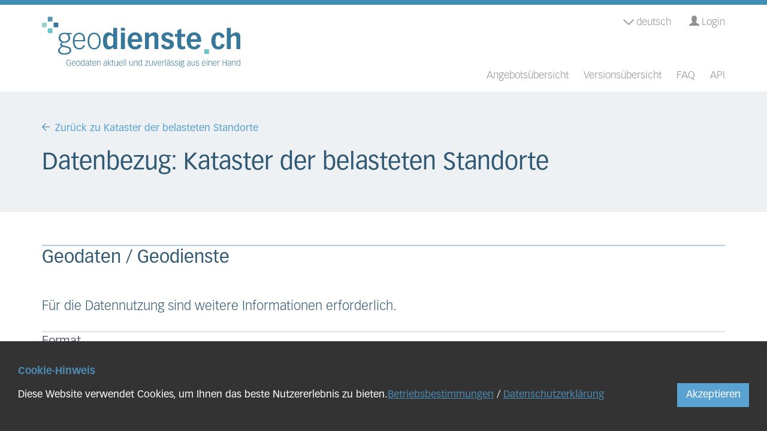

--- FILE ---
content_type: text/html; charset=utf-8
request_url: https://www.geodienste.ch/downloads/kataster_belasteter_standorte?locale=de
body_size: 13336
content:
<!DOCTYPE html>
<html class="no-js" lang="de">
<head>
    <meta charset="utf-8">
    <meta http-equiv="x-ua-compatible" content="ie=edge">
    <title>
  Datenbezug
 :: geodienste.ch</title>
    <meta name="description" content="Das interkantonale Portal für den Bezug von Geodaten und -diensten.">
    <meta name="keywords" content="geodienste.ch,kkgeo,kgk,cgc,swiss,NGDI,geo,spatial,service,geoservice,map,WMS,INTERLIS,cadastre">
    <meta name="viewport" content="width=device-width, initial-scale=1">
    <link rel="apple-touch-icon" sizes="180x180" href="/apple-touch-icon.png">
    <link rel="icon" type="image/png" sizes="32x32" href="/favicon-32x32.png">
    <link rel="icon" type="image/png" sizes="16x16" href="/favicon-16x16.png">
    <link rel="manifest" href="/manifest.json">
    <link rel="stylesheet" href="https://use.typekit.net/kmy2rkd.css">
    <meta name="theme-color" content="#ffffff">
    <!--[if lt IE 9]>
        <script src="http://html5shim.googlecode.com/svn/trunk/html5.js" type="text/javascript"></script>
    <![endif]-->
    <meta name="csrf-param" content="authenticity_token"/>
<meta name="csrf-token" content="YzE2-1RrSBwOVybZQdyvsVdXIwrvoVJynrg5z3R2MFqBFveCI8IDFSRqvpeIKiL29q9-J8K9UCHqdFwyJybL2w"/>
    
    <link rel="stylesheet" href="/assets/application-e471a8e5f1e8e71817dc22e7c45e267e44b591b1a832dbee58523da32462abdd.css" media="all"/>
    
    <!-- js-cookie v.3.0.1, see https://github.com/js-cookie/js-cookie -->
    <script src="/assets/js.cookie.min-e3041ee824a12df56d8a0278b20430fbef3762df46d6c0d2118f4c29ccab4e8c.js"></script>
</head>
<body class="home">
<!--[if lt IE 8]>
<p class="browserupgrade">You are using an <strong>outdated</strong> browser. Please <a href="http://browsehappy.com/">upgrade your browser</a> to improve your experience.</p>
<![endif]-->



<header>
    <nav class="navbar">
        <div class="navbar-header">
            <div class="container">
                <button type="button" class="navbar-toggle" data-toggle="collapse" data-target=".navbar-collapse">
                    <span class="sr-only">Toggle navigation</span>
                </button>
                <a href="/" class="navbar-brand">
                    <div class="logo-header-img logo-header-img-de" alt="Logo"></div>
                </a>
                <div class="navbar-section-meta hidden-sm hidden-xs">
                    <ul class="nav navbar-nav nav-login">
                        <li class="dropdown">
                            <a href="/sign_in" class="" role="button">
                                <i class="glyphicon glyphicon-user"></i>
                                Login
                            </a>
                        </li>
                    </ul>
                    <ul class="nav navbar-nav nav-language">
                        <li class="dropdown">
                            <a href="#" class="dropdown-toggle" data-toggle="dropdown" role="button" aria-haspopup="true" aria-expanded="false">
                                <img src="/assets/arrow-down-gray-d52bbba1f8c82167240dab7bbec7de1c936e4010264a1c56e90bededf00f5abd.svg">
                                deutsch
                            </a>
                            <ul class="dropdown-menu">
                                    <li><a href="/downloads/kataster_belasteter_standorte?locale=fr">français</a></li>
                                    <li><a href="/downloads/kataster_belasteter_standorte?locale=it">italiano</a></li>
                            </ul>
                        </li>
                    </ul>
                </div>
            </div>
        </div>

        <div class="navbar-collapse collapse">
            <div class="navbar-collapse-content">
                <div class="container">
                    <!-- Collect the nav links, forms, and other content for toggling -->
                    <div class="nav-default-wrapper">
                        <ul class="nav navbar-nav nav-default">
                            <li><a href="/services"><span>Angebotsübersicht</span></a></li>
                            <li><a href="/versions_overview"><span>Versionsübersicht</span></a></li>
                            <li><a target="_blank" href="https://kgk-cgc.atlassian.net/wiki/external/MjVjMzM5YzVjOTljNDRjOTg4ZWViOWYwMGMwNGY0MTc">FAQ</a></li>
                            <li><a href="/api-docs"><span>API</span></a></li>
                        </ul>
                    </div>

                    <div class="navbar-section-meta visible-sm visible-xs">
                        <ul class="nav navbar-nav nav-language">
                            <li class="dropdown">
                                <a href="#" class="dropdown-toggle" data-toggle="dropdown" role="button" aria-haspopup="true" aria-expanded="false">
                                    <img src="/assets/arrow-down-white-7cd6e5315d475dd4c6d66c9fc563a82ec37a21f3967ff6cf51a80cfc28b08c07.svg">
                                    deutsch
                                </a>
                                <ul class="dropdown-menu">
                                        <li><a href="/downloads/kataster_belasteter_standorte?locale=fr">français</a></li>
                                        <li><a href="/downloads/kataster_belasteter_standorte?locale=it">italiano</a></li>
                                </ul>
                            </li>
                        </ul>
                        <ul class="nav navbar-nav nav-login">
                            <li class="dropdown">
                                <a href="/sign_in" class="" role="button">
                                    <i class="glyphicon glyphicon-user"></i>
                                    Login
                                </a>
                            </li>
                        </ul>
                    </div>
                </div>
            </div>
        </div>
    </nav>

        <div class="page-header-wrapper">
            <div class="container">
                <div class="row">
                    <div class="col-md-12">
                        <div class="page-header">
                              <a class="btn btn-back" href="/services/kataster_belasteter_standorte">Zurück zu Kataster der belasteten Standorte</a>
  <h1>Datenbezug: Kataster der belasteten Standorte</h1>

                        </div>
                    </div>
                </div>
            </div>
        </div>
</header>

<!-- Add your site or application content here -->
<main>
    <div class="container">
        <div class="row">
            <div class="col-md-12">

                


<h2>Geodaten / Geodienste</h2>
<p class="lead">
      Für die Datennutzung sind weitere Informationen erforderlich.<br/>
</p>

<form class="new_download_request" id="new_download_request" action="/downloads/kataster_belasteter_standorte" accept-charset="UTF-8" method="post"><input type="hidden" name="authenticity_token" value="vuPwRcoQRhggW5XAKddycfoippmLgymrmqev7lB3yzrGBWwz2Zow08y9YEYPeTXKnlvkS7Z06uZUZxVD8UeoIw" autocomplete="off"/>

  <div class="form-group">
    <h3>Format</h3>
    <div class="row">
        <div class="col-xs-12 col-sm-4">
          <div class="radio">
            <label>
              <input type="radio" name="data_format" id="data_format_xtf_canton" value="xtf_canton" checked="checked"/> INTERLIS kantonsweise (AtomFeed, STAC)
            </label>
            <a data-toggle="popover" data-content='<ul>
  <li>systemunabhängiges Dateiformat</li>
  <li>modern, Schweizer Standard</li>
  <li>geeignet für Nutzung im Offline-Modus</li>
  <li>zur Verwendung mit <a target="_blank" href="https://interlis.ch">INTERLIS-Tools</a></li>
  <li>erhältlich als <a target="_blank" href="/atom/download.xml">Atom-Feed</a> (Download-Dienst gemäss Geoinformationsgesetz)</li>
  <li>erhältlich als <a target="_blank" href="/stac">STAC</a>
</ul>
' data-html="true" data-placement="auto top" data-trigger="focus" role="button" tabindex="0"><span class="glyphicon glyphicon-info-sign" aria-hidden="true"></span></a>
          </div>
        </div>
        <div class="col-xs-12 col-sm-4">
          <div class="radio">
            <label>
              <input type="radio" name="data_format" id="data_format_gpkg" value="gpkg"/> GeoPackage
            </label>
            <a data-toggle="popover" data-content='<ul>
  <li>dateibasierte Datenbank</li>
  <li>modern, verbreitet, standardisiert</li>
  <li>geeignet für Nutzung im Offline-Modus</li>
  <li>in gängigen GIS direkt nutzbar</li>
  <li>auch zugänglich via <a target="_blank" href="/api-docs/index.html">geodienste.ch API</a> data export</li>
  <li>auch kantonsweise erhältlich via <a target="_blank" href="/stac">STAC</a>
</ul>
' data-html="true" data-placement="auto top" data-trigger="focus" role="button" tabindex="0"><span class="glyphicon glyphicon-info-sign" aria-hidden="true"></span></a>
          </div>
        </div>
        <div class="col-xs-12 col-sm-4">
          <div class="radio">
            <label>
              <input type="radio" name="data_format" id="data_format_shp" value="shp"/> ESRI Shapefile
            </label>
            <a data-toggle="popover" data-content='<ul>
  <li>herkömmliches Dateiformat</li>
  <li>verbreitet, aber kein Standard</li>
  <li>geeignet für Nutzung im Offline-Modus</li>
  <li>auch zugänglich via <a target="_blank" href="/api-docs/index.html">geodienste.ch API</a> data export</li>
  <li>auch kantonsweise erhältlich via <a target="_blank" href="/stac">STAC</a>
  <li><b>Einschränkungen</b>: max. 2 GB Dateigrösse, Datentypen, Feldnamen < 11 Zeichen, Rundungsfehler, etc.</li>
</ul>
' data-html="true" data-placement="auto top" data-trigger="focus" role="button" tabindex="0"><span class="glyphicon glyphicon-info-sign" aria-hidden="true"></span></a>
          </div>
        </div>
        <div class="col-xs-12 col-sm-4">
          <div class="radio">
            <label>
              <input type="radio" name="data_format" id="data_format_csv" value="csv"/> CSV
            </label>
            <a data-toggle="popover" data-content='<ul>
  <li>Comma-separated Values (CSV) Textdatei</li>
  <li>einfach strukturierte Tabelle / Liste</li>
  <li>zur Nutzung in Tabellenkalkulations-Programmen und Texteditoren</li>
  <li>Punktgeometrien werden als E und N (gemäss Bezugsrahmen LV95) exportiert</li>
  <li>auch kantonsweise erhältlich via <a target="_blank" href="/stac">STAC</a>
  <li><b>Einschränkung</b>: enthält keine Geometrien für Linien- und Flächenobjekte</li>
</ul>
' data-html="true" data-placement="auto top" data-trigger="focus" role="button" tabindex="0"><span class="glyphicon glyphicon-info-sign" aria-hidden="true"></span></a>
          </div>
        </div>
        <div class="col-xs-12 col-sm-4">
          <div class="radio">
            <label>
              <input type="radio" name="data_format" id="data_format_wfs" value="wfs"/> WFS
            </label>
            <a data-toggle="popover" data-content='<ul>
  <li>webbasierter Vektordatendienst</li>
  <li>verbreitet, standardisiert</li>
  <li>zur Einbindung in GIS und Kartenanwendungen</li>
  <li>beinhaltet keine Darstellungsdefinition</li>
</ul>
' data-html="true" data-placement="auto top" data-trigger="focus" role="button" tabindex="0"><span class="glyphicon glyphicon-info-sign" aria-hidden="true"></span></a>
          </div>
        </div>
        <div class="col-xs-12 col-sm-4">
          <div class="radio">
            <label>
              <input type="radio" name="data_format" id="data_format_wms" value="wms"/> WMS
            </label>
            <a data-toggle="popover" data-content='<ul>
  <li>webbasierter Darstellungsdienst (gemäss Geoinformationsgesetz)</li>
  <li>modern, verbreitet, standardisiert</li>
  <li>zur Einbindung in GIS und Kartenanwendungen (z.B. <a target="_blank" href="https://map.geo.admin.ch">map.geo.admin.ch</a>)</li>
</ul>
' data-html="true" data-placement="auto top" data-trigger="focus" role="button" tabindex="0"><span class="glyphicon glyphicon-info-sign" aria-hidden="true"></span></a>
          </div>
        </div>
        <div class="col-xs-12 col-sm-4">
          <div class="radio">
            <label>
              <input type="radio" name="data_format" id="data_format_ogc_api_features" value="ogc_api_features"/> OGC API Features
            </label>
            <a data-toggle="popover" data-content='<ul>
  <li>webbasierter Vektordatendienst</li>
  <li>modern, standardisiert</li>
  <li>zur Einbindung in GIS und Kartenanwendungen</li>
  <li>beinhaltet keine Darstellungsdefinition</li>
</ul>
' data-html="true" data-placement="auto top" data-trigger="focus" role="button" tabindex="0"><span class="glyphicon glyphicon-info-sign" aria-hidden="true"></span></a>
          </div>
        </div>
    </div>
  </div>

  <div class="form-group ccm-content-block spec">
    <h3>
      Spezifikationen
    </h3>
          <div class="spec-atos">
              <h4>Version 1.5</h4>
            <ul>
                <li><a target="_blank" href="/search?q=kataster_belasteter_standorte_v1_5">AtomFeed + OpenSearch Download-Dienst</a></li>
                <li><a target="_blank" href="/stac/collections/kataster_belasteter_standorte">STAC Collection</a></li>
            </ul>
          </div>
          <div class="spec-wms">
              <h4>Version 1.5</h4>
              <div style="margin-bottom: 20px">
                <ul>
                  <li><a target="_blank" href="https://geodienste.ch/db/kataster_belasteter_standorte_v1_5_0/deu?SERVICE=WMS&amp;REQUEST=GetCapabilities">WMS GetCapabilities</a></li>
                </ul>
              </div>
          </div>
          <div class="spec-wfs">
              <h4>Version 1.5</h4>
              <div style="margin-bottom: 20px">
                <ul>
                  <li><a target="_blank" href="https://geodienste.ch/db/kataster_belasteter_standorte_v1_5_0/deu?SERVICE=WFS&amp;REQUEST=GetCapabilities">WFS GetCapabilities</a></li>
                  <li><a target="_blank" href="https://geodienste.ch/db/kataster_belasteter_standorte_v1_5_0/deu?SERVICE=WFS&amp;VERSION=1.1.0&amp;REQUEST=DescribeFeatureType">WFS DescribeFeatureType</a></li>
                </ul>
              </div>
          </div>
          <div class="spec-ogc_api_features">
            <h4>Version 1.5</h4>
              <div style="margin-bottom: 20px">
                <ul>
                  <li><a target="_blank" href="https://geodienste.ch/db/kataster_belasteter_standorte_v1_5_0/deu/ogcapi">OGC API Features</a></li>
                </ul>
              </div>
          </div>
    <p>
        Für Kantone mit Verfügbarkeit &quot;Frei erhältlich&quot; können die oben angezeigten Dienste-Links ohne Bestellung genutzt werden. Dabei sind zusätzlich die kantonalen Nutzungsbedingungen zu beachten.</p>
    <a target="_blank" href="/services/kataster_belasteter_standorte/info">Weitere Spezifikationen</a>
  </div>

    <div class="form-group form-group-locale">
      <h3>Sprache</h3>
      <div class="row">
          <div class="col-xs-4">
            <div class="radio">
              <label>
                <input type="radio" name="lang" id="lang_de" value="de" checked="checked"/> deutsch
              </label>
            </div>
          </div>
          <div class="col-xs-4">
            <div class="radio">
              <label>
                <input type="radio" name="lang" id="lang_fr" value="fr"/> französisch
              </label>
            </div>
          </div>
          <div class="col-xs-4">
            <div class="radio">
              <label>
                <input type="radio" name="lang" id="lang_it" value="it"/> italienisch
              </label>
            </div>
          </div>
      </div>
    </div>

  <div class="form-group-map">
    <div id="map-ui-dxf-geobau">
      <div class="row">
        <div class="col-sm-12">
          <p>Die Daten im Format DXF (GEOBAU) sind auf geodienste.ch nur bei denjenigen Kantonen erhältlich, welche das Format freigeschaltet haben. Der Datenbezug erfolgt für ein bis maximal fünf Grundstücke. Die Auswahl der Grundstücke ist mittels Selektion in der Karte oder mittels Suche nach der eidgenössischen Grundstücksidentifikation (E-GRID) möglich. Das aufbereitete DXF enthält alle Objekte, welche den gewählten Perimeter zuzüglich eines Umfelds von 100m berühren. Weitere Informationen siehe <a href="https://kgk-cgc.atlassian.net/wiki/external/MjVjMzM5YzVjOTljNDRjOTg4ZWViOWYwMGMwNGY0MTc">FAQ</a>.</p><br/>
          <p>
            <input id="add-egrid-textfield" class="form-control" style="display: inline; width:auto" type="text" size="15" placeholder="CH797877778787"/>
            <button id="add-egrid-button" type="button" class="btn btn-primary">Hinzufügen</button>
          </p>
        </div>
      </div>
      <div class="row">
        <div class="col-sm-8">
          <div id="interactive-map-dxf-geobau"></div>
        </div>
        <div class="col-sm-4">
          <div id="parcel-info" class="panel-group" role="tablist" aria-multiselectable="true"></div>
          <div id="dxf-geobau-hidden"></div>
        </div>
      </div>
    </div>

    <div id="map-ui-dxf-pdf" style="display: none;">
      <div class="row">
        <div class="col-sm-12">
          <p>Der Auszug im Format DXF / PDF auf geodienste.ch ist nur bei denjenigen Kantonen erhältlich, welche das Format freigeschaltet haben und enthält nur jene Daten,
welche von den zuständigen Netzbetreibern hierfür freigeschaltet wurden. Der Auszug eignet sich für die Orientierung und Planung.
Für Bautätigkeiten (Projektierung, Ausführung) darf der Auszug nicht verwendet werden. Pro Benutzer und Tag sind maximal 10 Auszüge möglich.
Der Bezug erfordert die Verifikation mittels E-Mail. Weitere Informationen siehe <a href="https://kgk-cgc.atlassian.net/wiki/external/MjVjMzM5YzVjOTljNDRjOTg4ZWViOWYwMGMwNGY0MTc#Leitungskataster" target="_blank">FAQ</a>.
</p>
        </div>
      </div>
      <div class="row form-group">
        <div class="col-sm-3">
          <label class="control-label filter-label" for="dxf_pdf_page_size">Papiergrösse</label>
          <select name="dxf_pdf[page_size]" id="dxf_pdf_page_size" class="form-control"><option selected="selected" value="a4">A4</option>
<option value="a3">A3</option>
<option value="a2">A2</option>
<option value="a1">A1</option>
<option value="a0">A0</option></select>
        </div>
        <div class="col-sm-3">
          <label class="control-label filter-label" for="dxf_pdf_page_orientation">Orientierung</label>
          <select name="dxf_pdf[page_orientation]" id="dxf_pdf_page_orientation" class="form-control"><option selected="selected" value="portrait">hoch</option>
<option value="landscape">quer</option></select>
        </div>
        <div class="col-sm-3">
          <label class="control-label filter-label" for="dxf_pdf_scale">Massstab</label>
          <select name="dxf_pdf[scale]" id="dxf_pdf_scale" class="form-control"><option value="100">1:100</option>
<option value="250">1:250</option>
<option selected="selected" value="500">1:500</option>
<option value="1000">1:1000</option></select>
        </div>
        <div class="col-sm-3">
          <label class="control-label filter-label" for="dxf_pdf_scale">Beschriftung Planauszug</label>
          <input type="text" name="caption" id="caption" class="form-control" maxlength="25"/>
        </div>

        <div id="dxf-pdf-hidden">
          <input id="dxf_pdf_center_x" name="dxf_pdf[center_x]" type="hidden" value="">
          <input id="dxf_pdf_center_y" name="dxf_pdf[center_y]" type="hidden" value="">
        </div>
      </div>
      <div class="row">
        <div class="col-sm-12">
          <div id="interactive-map-dxf-pdf">
            <div id="print-mask" style="pointer-events: none; position: absolute; z-index: 1000; top: 10px; left: 50px; width: 200px; height: 100px; box-shadow: rgba(0, 0, 0, 0.5) 0px 0px 0px 30000px; display: none;">
              <div id="print-header-mask" style="pointer-events: none; position: absolute; z-index: 1000; top: 0px; left: 0px; width: 50px; height: 20px; background-color: rgba(0, 0, 0, 0.5);"></div>
            </div>
          </div>
        </div>
      </div>
    </div>
  </div>


  <div class="form-group form-group-cantons">
    <h3>Auswahl Kantone</h3>
    <div class="row">
      <div class="col-xs-12">
        <button id="select-all-cantons" class="btn btn-default" type="button">Alle auswählen</button>
        <button id="deselect-all-cantons" class="btn btn-default" type="button">Alle abwählen</button>
      </div>
    </div>
    <div class="row">
      <div class="col-xs-12">&nbsp;</div>
    </div>
    <div class="row">

        <div class="col-xs-3 col-sm-2">
            <div class="checkbox" data-download="true" data-xtf="true" data-wfs="true" data-wms="true" data-wfs_subscribable="false" data-wms_subscribable="false">
              <label>
                <input type="checkbox" name="cantons[]" id="cantons_AG" value="AG"/>
                AG
                <sup class="wfs"></sup>
                <sup class="wms"></sup>
                <sup class="version">V1.5</sup>
              </label>
            </div>
        </div>

        <div class="col-xs-3 col-sm-2">
            <div class="checkbox" data-download="true" data-xtf="true" data-wfs="true" data-wms="true" data-wfs_subscribable="false" data-wms_subscribable="false">
              <label>
                <input type="checkbox" name="cantons[]" id="cantons_AI" value="AI"/>
                AI
                <sup class="wfs"></sup>
                <sup class="wms"></sup>
                <sup class="version">V1.5</sup>
              </label>
            </div>
        </div>

        <div class="col-xs-3 col-sm-2">
            <div class="checkbox" data-download="true" data-xtf="true" data-wfs="true" data-wms="true" data-wfs_subscribable="false" data-wms_subscribable="false">
              <label>
                <input type="checkbox" name="cantons[]" id="cantons_AR" value="AR"/>
                AR
                <sup class="wfs"></sup>
                <sup class="wms"></sup>
                <sup class="version">V1.5</sup>
              </label>
            </div>
        </div>

        <div class="col-xs-3 col-sm-2">
            <div class="checkbox" data-download="true" data-xtf="true" data-wfs="true" data-wms="true" data-wfs_subscribable="false" data-wms_subscribable="false">
              <label>
                <input type="checkbox" name="cantons[]" id="cantons_BE" value="BE"/>
                BE
                <sup class="wfs"></sup>
                <sup class="wms"></sup>
                <sup class="version">V1.5</sup>
              </label>
            </div>
        </div>

        <div class="col-xs-3 col-sm-2">
            <div class="checkbox" data-download="true" data-xtf="true" data-wfs="true" data-wms="true" data-wfs_subscribable="false" data-wms_subscribable="false">
              <label>
                <input type="checkbox" name="cantons[]" id="cantons_BL" value="BL"/>
                BL
                <sup class="wfs"></sup>
                <sup class="wms"></sup>
                <sup class="version">V1.5</sup>
              </label>
            </div>
        </div>

        <div class="col-xs-3 col-sm-2">
            <div class="checkbox" data-download="true" data-xtf="true" data-wfs="true" data-wms="true" data-wfs_subscribable="false" data-wms_subscribable="false">
              <label>
                <input type="checkbox" name="cantons[]" id="cantons_BS" value="BS"/>
                BS
                <sup class="wfs"></sup>
                <sup class="wms"></sup>
                <sup class="version">V1.5</sup>
              </label>
            </div>
        </div>

        <div class="col-xs-3 col-sm-2">
            <div class="checkbox" data-download="true" data-xtf="true" data-wfs="true" data-wms="true" data-wfs_subscribable="false" data-wms_subscribable="false">
              <label>
                <input type="checkbox" name="cantons[]" id="cantons_FR" value="FR"/>
                FR
                <sup class="wfs"></sup>
                <sup class="wms"></sup>
                <sup class="version">V1.5</sup>
              </label>
            </div>
        </div>

        <div class="col-xs-3 col-sm-2">
            <div class="checkbox" data-download="true" data-xtf="true" data-wfs="true" data-wms="true" data-wfs_subscribable="false" data-wms_subscribable="false">
              <label>
                <input type="checkbox" name="cantons[]" id="cantons_GE" value="GE"/>
                GE
                <sup class="wfs"></sup>
                <sup class="wms"></sup>
                <sup class="version">V1.5</sup>
              </label>
            </div>
        </div>

        <div class="col-xs-3 col-sm-2">
            <div class="checkbox" data-download="true" data-xtf="true" data-wfs="true" data-wms="true" data-wfs_subscribable="false" data-wms_subscribable="false">
              <label>
                <input type="checkbox" name="cantons[]" id="cantons_GL" value="GL"/>
                GL
                <sup class="wfs"></sup>
                <sup class="wms"></sup>
                <sup class="version">V1.5</sup>
              </label>
            </div>
        </div>

        <div class="col-xs-3 col-sm-2">
            <div class="checkbox" data-download="true" data-xtf="true" data-wfs="true" data-wms="true" data-wfs_subscribable="false" data-wms_subscribable="false">
              <label>
                <input type="checkbox" name="cantons[]" id="cantons_GR" value="GR"/>
                GR
                <sup class="wfs"></sup>
                <sup class="wms"></sup>
                <sup class="version">V1.5</sup>
              </label>
            </div>
        </div>

        <div class="col-xs-3 col-sm-2">
            <div class="checkbox" data-download="true" data-xtf="true" data-wfs="true" data-wms="true" data-wfs_subscribable="false" data-wms_subscribable="false">
              <label>
                <input type="checkbox" name="cantons[]" id="cantons_JU" value="JU"/>
                JU
                <sup class="wfs"></sup>
                <sup class="wms"></sup>
                <sup class="version">V1.5</sup>
              </label>
            </div>
        </div>

        <div class="col-xs-3 col-sm-2">
            <div class="checkbox" data-download="true" data-xtf="true" data-wfs="true" data-wms="true" data-wfs_subscribable="false" data-wms_subscribable="false">
              <label>
                <input type="checkbox" name="cantons[]" id="cantons_LU" value="LU"/>
                LU
                <sup class="wfs"></sup>
                <sup class="wms"></sup>
                <sup class="version">V1.5</sup>
              </label>
            </div>
        </div>

        <div class="col-xs-3 col-sm-2">
            <div class="checkbox" data-download="true" data-xtf="true" data-wfs="true" data-wms="true" data-wfs_subscribable="false" data-wms_subscribable="false">
              <label>
                <input type="checkbox" name="cantons[]" id="cantons_NE" value="NE"/>
                NE
                <sup class="wfs"></sup>
                <sup class="wms"></sup>
                <sup class="version">V1.5</sup>
              </label>
            </div>
        </div>

        <div class="col-xs-3 col-sm-2">
            <div class="checkbox" data-download="true" data-xtf="true" data-wfs="true" data-wms="true" data-wfs_subscribable="true" data-wms_subscribable="false">
              <label>
                <input type="checkbox" name="cantons[]" id="cantons_NW" value="NW"/>
                NW
                <sup class="wfs">(2)</sup>
                <sup class="wms"></sup>
                <sup class="version">V1.5</sup>
              </label>
            </div>
        </div>

        <div class="col-xs-3 col-sm-2">
            <div class="checkbox" data-download="true" data-xtf="true" data-wfs="true" data-wms="true" data-wfs_subscribable="true" data-wms_subscribable="false">
              <label>
                <input type="checkbox" name="cantons[]" id="cantons_OW" value="OW"/>
                OW
                <sup class="wfs">(2)</sup>
                <sup class="wms"></sup>
                <sup class="version">V1.5</sup>
              </label>
            </div>
        </div>

        <div class="col-xs-3 col-sm-2">
            <div class="checkbox" data-download="true" data-xtf="true" data-wfs="true" data-wms="true" data-wfs_subscribable="false" data-wms_subscribable="false">
              <label>
                <input type="checkbox" name="cantons[]" id="cantons_SG" value="SG"/>
                SG
                <sup class="wfs"></sup>
                <sup class="wms"></sup>
                <sup class="version">V1.5</sup>
              </label>
            </div>
        </div>

        <div class="col-xs-3 col-sm-2">
            <div class="checkbox" data-download="true" data-xtf="true" data-wfs="true" data-wms="true" data-wfs_subscribable="false" data-wms_subscribable="false">
              <label>
                <input type="checkbox" name="cantons[]" id="cantons_SH" value="SH"/>
                SH
                <sup class="wfs"></sup>
                <sup class="wms"></sup>
                <sup class="version">V1.5</sup>
              </label>
            </div>
        </div>

        <div class="col-xs-3 col-sm-2">
            <div class="checkbox" data-download="true" data-xtf="true" data-wfs="true" data-wms="true" data-wfs_subscribable="false" data-wms_subscribable="false">
              <label>
                <input type="checkbox" name="cantons[]" id="cantons_SO" value="SO"/>
                SO
                <sup class="wfs"></sup>
                <sup class="wms"></sup>
                <sup class="version">V1.5</sup>
              </label>
            </div>
        </div>

        <div class="col-xs-3 col-sm-2">
            <div class="checkbox" data-download="true" data-xtf="true" data-wfs="true" data-wms="true" data-wfs_subscribable="false" data-wms_subscribable="false">
              <label>
                <input type="checkbox" name="cantons[]" id="cantons_SZ" value="SZ"/>
                SZ
                <sup class="wfs"></sup>
                <sup class="wms"></sup>
                <sup class="version">V1.5</sup>
              </label>
            </div>
        </div>

        <div class="col-xs-3 col-sm-2">
            <div class="checkbox" data-download="true" data-xtf="true" data-wfs="true" data-wms="true" data-wfs_subscribable="false" data-wms_subscribable="false">
              <label>
                <input type="checkbox" name="cantons[]" id="cantons_TG" value="TG"/>
                TG
                <sup class="wfs"></sup>
                <sup class="wms"></sup>
                <sup class="version">V1.5</sup>
              </label>
            </div>
        </div>

        <div class="col-xs-3 col-sm-2">
            <div class="checkbox" data-download="true" data-xtf="true" data-wfs="true" data-wms="true" data-wfs_subscribable="false" data-wms_subscribable="false">
              <label>
                <input type="checkbox" name="cantons[]" id="cantons_TI" value="TI"/>
                TI
                <sup class="wfs"></sup>
                <sup class="wms"></sup>
                <sup class="version">V1.5</sup>
              </label>
            </div>
        </div>

        <div class="col-xs-3 col-sm-2">
            <div class="checkbox" data-download="true" data-xtf="true" data-wfs="true" data-wms="true" data-wfs_subscribable="false" data-wms_subscribable="false">
              <label>
                <input type="checkbox" name="cantons[]" id="cantons_UR" value="UR"/>
                UR
                <sup class="wfs"></sup>
                <sup class="wms"></sup>
                <sup class="version">V1.5</sup>
              </label>
            </div>
        </div>

        <div class="col-xs-3 col-sm-2">
            <div class="checkbox" data-download="true" data-xtf="true" data-wfs="true" data-wms="true" data-wfs_subscribable="true" data-wms_subscribable="false">
              <label>
                <input type="checkbox" name="cantons[]" id="cantons_VD" value="VD"/>
                VD
                <sup class="wfs">(2)</sup>
                <sup class="wms"></sup>
                <sup class="version">V1.5</sup>
              </label>
            </div>
        </div>

        <div class="col-xs-3 col-sm-2">
            <div class="checkbox" data-download="true" data-xtf="true" data-wfs="true" data-wms="true" data-wfs_subscribable="false" data-wms_subscribable="false">
              <label>
                <input type="checkbox" name="cantons[]" id="cantons_VS" value="VS"/>
                VS
                <sup class="wfs"></sup>
                <sup class="wms"></sup>
                <sup class="version">V1.5</sup>
              </label>
            </div>
        </div>

        <div class="col-xs-3 col-sm-2">
            <div class="checkbox" data-download="true" data-xtf="true" data-wfs="true" data-wms="true" data-wfs_subscribable="false" data-wms_subscribable="false">
              <label>
                <input type="checkbox" name="cantons[]" id="cantons_ZG" value="ZG"/>
                ZG
                <sup class="wfs"></sup>
                <sup class="wms"></sup>
                <sup class="version">V1.5</sup>
              </label>
            </div>
        </div>

        <div class="col-xs-3 col-sm-2">
            <div class="checkbox" data-download="true" data-xtf="true" data-wfs="true" data-wms="true" data-wfs_subscribable="false" data-wms_subscribable="false">
              <label>
                <input type="checkbox" name="cantons[]" id="cantons_ZH" value="ZH"/>
                ZH
                <sup class="wfs"></sup>
                <sup class="wms"></sup>
                <sup class="version">V1.5</sup>
              </label>
            </div>
        </div>

        <div class="col-xs-3 col-sm-2">
            <div class="checkbox disabled">
              <label>
                <input type="checkbox" disabled>
                LI
                <sup class="wfs"></sup>
                <sup class="wms"></sup>
              </label>
            </div>
        </div>
    </div>
    <p>
      <div class="row">
        <div class="col-xs-12 col-sm-4">
          <sup>(1)</sup> Nur mit Registrierung
        </div>
        <div class="col-xs-12 col-sm-4">
          <sup>(2)</sup> Freigabe erforderlich
        </div>
      </div>
    </p>
  </div>

  <div class="form-group form-group-download" style="display: none;">
    <h3>E-Mail für Download-Benachrichtigungen</h3>
    <input type="email" name="email" id="email" class="form-control"/>
  </div>


  <div class="form-group form-group-subscription" style="display: none;">
    <h3>Zeitraum der Verwendung</h3>
    <p>Während dem Zeitraum der Verwendung ist der Zugriff jederzeit auf die angeforderten Daten/ Dienste auf geodienste.ch möglich.</p>
    <div class="row">
      <div class="col-xs-12 col-sm-5 col-md-4">
        <div class="input-group date datepicker" id="from_date">
          <input type="text" name="requested_from" id="requested_from" value="2026-01-21" required="required" class="form-control" data-date-show-today-button="true"/>
          <span class="input-group-addon">
            <span class="glyphicon glyphicon-calendar"></span>
          </span>
        </div>
      </div>
      <div class="col-xs-12 col-sm-2 text-center" style="padding-top: 10px; padding-bottom: 10px;">bis</div>
      <div class="col-xs-12 col-sm-5 col-md-4">
        <div class="input-group date datepicker" id="to_date">
          <input type="text" name="requested_to" id="requested_to" value="2026-02-21" required="required" class="form-control" data-date-show-today-button="true"/>
          <span class="input-group-addon">
            <span class="glyphicon glyphicon-calendar"></span>
          </span>
        </div>
      </div>
    </div>
  </div>

  <div class="form-group form-group-subscription form-group-bbox" style="display: none;">
    <h3>Räumliche Einschränkung mit BBOX (Rechteck)</h3>
    <p>Die räumliche Einschränkung mittels BBOX (Rechteck) steht optional zur Verfügung, falls ein einzelner Kanton mit Zugriffskategorie &quot;Freigabe erforderlich&quot; ausgewählt ist. Sie bezweckt die Minimierung der Kosten für den Daten- / Dienstebezug.<br/>Diese Einschränkungsmöglichkeit ist beim Format INTERLIS nicht verfügbar.</p>
    <div class="row">
      <div class="col-xs-4 col-xs-offset-4 col-md-3 col-md-offset-3">
        <div class="">
          <label class="control-label">Nord</label>
          <div class="input-group">
            <input type="text" name="bbox[maxy]" id="bbox_maxy" placeholder="1322000" class="form-control"/>
          </div>
        </div>
      </div>
    </div>
    <div class="row">
      <div class="col-xs-4 col-md-3">
        <div class="">
          <label class="control-label">West</label>
          <div class="input-group">
            <input type="text" name="bbox[minx]" id="bbox_minx" placeholder="2460000" class="form-control"/>
          </div>
        </div>
      </div>
      <div class="col-xs-4 col-xs-offset-4 col-md-3 col-md-offset-3">
        <div class="">
          <label class="control-label">Ost</label>
          <div class="input-group">
            <input type="text" name="bbox[maxx]" id="bbox_maxx" placeholder="2868000" class="form-control"/>
          </div>
        </div>
      </div>
    </div>
    <div class="row">
      <div class="col-xs-4 col-xs-offset-4 col-md-3 col-md-offset-3">
        <div class="">
          <label class="control-label">Süd</label>
          <div class="input-group">
            <input type="text" name="bbox[miny]" id="bbox_miny" placeholder="1042000" class="form-control"/>
          </div>
        </div>
      </div>
    </div>
  </div>

  <div class="form-group form-group-subscription" style="display: none;">
    <h3>Bestellung als</h3>
    <select name="customer_type" id="customer_type" class="form-control"><option disabled="disabled" selected="selected" value="-1">Bitte wählen</option>
<option value="0">Privatperson</option>
<option value="1">Firma</option>
<option value="2">Bund oder im Auftrag des Bundes</option>
<option value="3">Kanton oder im Auftrag eines Kantons</option>
<option value="4">Gemeinde oder im Auftrag einer Gemeinde</option>
<option value="5">Bildungs- und Forschungsstätten</option></select>
  </div>

  <div class="form-group form-group-subscription" style="display: none;">
    <h3>Verwendungszweck</h3>
    <textarea name="usage" id="usage" rows="5" class="form-control">
</textarea>
  </div>

  <div class="form-group form-group-subscription alert alert-warning" style="display: none;">
    <h4>Kosten können anfallen</h4>
    <p>
      Sie haben Kantone (<span id="subscribable-cantons"></span>) mit Zugriffskategorie "Freigabe erforderlich" gewählt. Bitte beachten Sie, dass für diese Daten / Dienste Kosten anfallen können. Details entnehmen Sie bitte den Angebotsinformationen der Kantone.
      <a target="_blank" href="/services/kataster_belasteter_standorte#info_cantons"><img src="/assets/arrow_forward-5ea1b50582e40b62513ed77e95f96d93089a47f778e142fe02dc0b53a452f01e.svg"/>&nbsp;</a>
    </p>
  </div>

  <div class="form-group">
    <input type="submit" name="commit" value="Bestellen" class="btn btn-primary col-sm-3 pull-right" data-disable-with="Bestellen"/>
  </div>
</form>
            </div>
        </div>
    </div>
</main>

<div class="container-fluid">
    <a href="#" id="scroll-to-top" class="btn btn-default  hidden-print" style="display: none;">
        <svg id="mesch" xmlns="http://www.w3.org/2000/svg" width="46" height="46" viewBox="0 0 46 46"><defs><style>.cls-1{fill:none;stroke-miterlimit:10;stroke-width:2px}</style></defs><title>arrow_up</title><polyline class="cls-1" points="12 28.5 23.01 17.5 34 28.5"></polyline></svg>
    </a>
</div>

<footer class="img-footer bg-image">
    <div class="top-footer">
        <div class="container">
            <div class="row">
                <div class="col-sm-6">
                    <div class="logo-footer-mask">
                        <img class="logo-footer" src="/assets/logo-geodienste-footer-34cae26591a808455db1bd8d32fa586e454b8f641250c4c0da7268a72ed99cc9.svg" alt="Footer Logo">
                    </div>
                </div>

                <div class="col-sm-6 footer-links">
                    <div>
                        <a target="_blank" href="https://www.kgk-cgc.ch/news/meldungen/newsletter-geodienste-abonnieren">Newsletter abonnieren</a>
                    </div>
                     <div>
                        <script type="text/javascript">document.write('<a href="'+["h","c",".","c","g","c","-","k","g","k",".","e","t","s","n","e","i","d","o","e","g","@","t","r","o","p","p","u","s",":","o","t","l","i","a","m"].reverse().join('')+'">Support</a>');</script>

                    </div>
                </div>
            </div>
        </div>
    </div>
    <div class="bottom-footer">
    </div>
    <div class="container">
        <div class="bottom-footer-overlay">
            <div class="geodienste-status">
                <div>&copy; seit 2014 <a target="_blank" style="margin: 0" href="https://kgk-cgc.ch/">KGK</a> v4.2.2</div>
                <div>
                    <a href="https://stats.uptimerobot.com/YN0J9uD256" target="_blank" style="display: flex; align-items: center; column-gap: 4px; margin: 0">
                        <svg xmlns="http://www.w3.org/2000/svg" fill="none" viewBox="0 0 24 24" stroke-width="1.5" stroke="currentColor" style="width: 16px; height: 16px">
                            <path stroke-linecap="round" stroke-linejoin="round" d="M3 13.125C3 12.504 3.504 12 4.125 12h2.25c.621 0 1.125.504 1.125 1.125v6.75C7.5 20.496 6.996 21 6.375 21h-2.25A1.125 1.125 0 013 19.875v-6.75zM9.75 8.625c0-.621.504-1.125 1.125-1.125h2.25c.621 0 1.125.504 1.125 1.125v11.25c0 .621-.504 1.125-1.125 1.125h-2.25a1.125 1.125 0 01-1.125-1.125V8.625zM16.5 4.125c0-.621.504-1.125 1.125-1.125h2.25C20.496 3 21 3.504 21 4.125v15.75c0 .621-.504 1.125-1.125 1.125h-2.25a1.125 1.125 0 01-1.125-1.125V4.125z"/>
                        </svg>
                        <span>Status</span>
                    </a>
                </div>
            </div>
            <nav class="nav-footer">
                <ul>
                    <li><a href="/about">Impressum</a></li>
                    <li><a href="/terms-of-use">Betriebsbestimmungen</a></li>
                    <li><a href="/privacy">Datenschutzerklärung</a></li>
                </ul>
                <ul>
                        <li><a target="_blank" href="https://kgk-cgc.atlassian.net/wiki/external/YmQ3OTE0MmZlODc5NGY2N2I1MTBmYmZkYTNjZDQwYTU">Changelog</a></li>
                </ul>
            </nav>
        </div>
    </div>
</footer>

<div id="cookie-banner" class="cookie-banner">
    <h4>Cookie-Hinweis</h4>
    <div class="cookie-banner-content">
        <span style="color: white">Diese Website verwendet Cookies, um Ihnen das beste Nutzererlebnis zu bieten.</span>
        <span style="color: white"><a style="text-decoration: underline" href="/terms-of-use">Betriebsbestimmungen</a> / <a style="text-decoration: underline" href="/privacy">Datenschutzerklärung</a></span>
        <button style="width: 120px; margin-left: auto" class="btn btn-primary" type="button" onclick="acceptCookies()">Akzeptieren</button>
    </div>
</div>

<script>const COOKIE_NAME="geodienste_cookieconsent";const COOKIE_ACCEPTED_VALUE="accepted";function acceptCookies(){const success=Cookies.set(COOKIE_NAME,COOKIE_ACCEPTED_VALUE,{"expires":36500,"path":"/","secure":false,"sameSite":"strict"})
if(success){document.getElementById("cookie-banner").style.display="none";}}(function(){const val=Cookies.get(COOKIE_NAME);if(val!==COOKIE_ACCEPTED_VALUE){document.getElementById("cookie-banner").style.display="flex";}})()
var i18nLocale='de';</script>

<script src="/assets/application-0918bbabe38e7b96650bf108d70939f4af0d30218b13342ec4355d73f0beacd2.js"></script>


  <script type="text/javascript">
    // Globals
    const egridToParcelBaseUrl = "https://www.geodienste.ch/downloads/av/egrid_to_parcel";
    const ogcFidToParcelBaseUrl = "https://www.geodienste.ch/downloads/av/ogc_fid_to_parcel";
    const worldCoordinateToParcelBaseUrl = "https://www.geodienste.ch/downloads/av/world_coordinate_to_parcel";
    const wfsPublications = {"AG":3,"AI":3,"AR":3,"BE":3,"BL":3,"BS":3,"FR":3,"GE":3,"GL":3,"GR":3,"JU":3,"LU":3,"NE":3,"NW":1,"OW":1,"SG":3,"SH":3,"SO":3,"SZ":3,"TG":3,"TI":3,"UR":3,"VD":1,"VS":3,"ZG":3,"ZH":3};
    const cantonsWithDxf = [];
    const formatQuery = "xtf_canton";
    const maxParcels = 5;
    let selectedParcels = {};
    var map = null;

    $(function() {
      $('form input[type=radio][name=srid], form input[type=radio][name=data_format]').on("change", toggleCantons);
      $('form div[data-wfs_subscribable] input[type=checkbox], form div[data-wms_subscribable] input[type=checkbox]').on("change", toggleCantons);

      // initialize
      toggleCantons();

      $('#from_date').datetimepicker('defaultDate', new Date('2026-01-21'));
      $('#from_date').datetimepicker('minDate', new Date('2026-01-21'));
      $('#from_date').datetimepicker('maxDate', new Date('2031-01-21'));
      $('#to_date').datetimepicker('defaultDate', new Date('2026-02-21'));
      $('#to_date').datetimepicker('minDate', new Date('2026-01-21'));
      $('#to_date').datetimepicker('maxDate', new Date('2031-01-21'));

      $('#select-all-cantons').on("click", function() {
        $(":checkbox[id^='cantons_']:enabled").prop('checked', true).trigger("change");
      })

      $('#deselect-all-cantons').on("click", function() {
        $(":checkbox[id^='cantons_']:enabled").prop('checked', false).trigger("change");
      })

      // Enable all popovers
      $('[data-toggle="popover"]').popover({container: 'body'});

      $("#add-egrid-textfield").val("");
      $("#add-egrid-button").on("click", function() {
        const egrid = $("#add-egrid-textfield").val().trim();
        const valid = egrid.startsWith("CH") && egrid.length == 14;

        if (valid) {
          $.ajax({
            url: egridToParcelBaseUrl + "?egrids=" + egrid
          }).done(function(parcels, status) {
            selectParcels(parcels, map);
            updateParcelInfo();
            if (parcels == 1) {
              focusParcel(parcels[0].ogc_fid);
            }
            if (parcels.length > 0) {
              $("#add-egrid-textfield").val("");
            }
            toggleCantons();
          }).fail(function(jqXHR, status) {
            console.error("Failed to retrieve parcels from E-GRID:", jqXHR.status, jqXHR.statusText);
          });
        }
      });

      // Select parcels from E-GRID from query string
      const egridsQuery = [];
      if (formatQuery === "dxf_geobau" && egridsQuery.length > 0) {
        $.ajax({
          url: egridToParcelBaseUrl + "?egrids=" + egridsQuery.join(",")
        }).done(function(parcels, status) {
          selectParcels(parcels, map);
          updateParcelInfo();
          toggleCantons();
        }).fail(function(jqXHR, status) {
          console.error("Failed to retrieve parcels from E-GRID:", egridsQuery);
        });
      }

      // Re-select parcels if form submission failed
      const ogcFids = [];
      for (const ogcFid of ogcFids) {
        $.ajax({
          url: ogcFidToParcelBaseUrl + "?ogc_fid_layer_list=" + ogcFid.ogc_fid + "," + ogcFid.layer
        }).done(function(parcels, status) {
          selectParcels(parcels, map);
          updateParcelInfo();
          toggleCantons();
        }).fail(function(jqXHR, status) {
          console.error("Failed to retrieve parcel from OGC FID:", jqXHR.status, jqXHR.statusText);
        });
      }
    });

    // toggle cantons and subforms on srs and format selection
    function toggleCantons() {
      var data_format = $('form input[type=radio][name=data_format]:checked').val();
      var xtfActive = ['xtf', 'xtf_canton'].includes(data_format);
      var downloadActive = ['gpkg', 'shp', 'xtf', 'dxf_geobau', 'dxf_pdf', 'csv'].includes(data_format);
      var localeActive = ['gpkg', 'shp', 'csv', 'dxf_pdf'].includes(data_format);
      var dxfSelected = ['dxf_geobau', 'dxf_pdf'].includes(data_format);
      var mapActive = dxfSelected;
      var cantonsActive = !dxfSelected;

      // enable all
      $('form div[data-wms]').removeClass('disabled');
      $('form div[data-wms] input[type=checkbox]').prop('disabled', false);

      $('form .wms').hide();
      $('form .wfs').hide();

      // update cantons
      if (data_format === undefined) {
        $('form div[data-wms]').addClass('disabled');
        $('form div[data-wms] input[type=checkbox]').prop('disabled', true);
        $('form div[data-wms] input[type=checkbox]').prop('checked', false);
        $('div[class="form-group ccm-content-block spec"]').hide();
      }
      else if (data_format == 'wms') {
        $('form div[data-wms="false"]').addClass('disabled');
        $('form div[data-wms="false"] input[type=checkbox]').prop('disabled', true);
        $('form div[data-wms="false"] input[type=checkbox]').prop('checked', false);
        $('form .wms').show();
        $('div[class="form-group ccm-content-block spec"]').show();
        $('*[class="spec-atos"]').hide();
        $('*[class="spec-wfs"]').hide();
        $('*[class="spec-wms"]').show();
        $('*[class="spec-ogc_api_features"]').hide();
      }
      else {
        $('div[class="form-group ccm-content-block spec"]').hide();
        $('*[class="spec-atos"]').hide();
        $('*[class="spec-wfs"]').hide();
        $('*[class="spec-wms"]').hide();
        $('*[class="spec-ogc_api_features"]').hide();

        if (data_format == 'wfs') {
          $('form div[data-wfs="false"]').addClass('disabled');
          $('form div[data-wfs="false"] input[type=checkbox]').prop('disabled', true);
          $('form div[data-wfs="false"] input[type=checkbox]').prop('checked', false);
          $('div[class="form-group ccm-content-block spec"]').show();
          $('*[class="spec-atos"]').hide();
          $('*[class="spec-wfs"]').show();
          $('*[class="spec-wms"]').hide();
          $('*[class="spec-ogc_api_features"]').hide();
        }
        else if (data_format == 'ogc_api_features') {
          $('form div[data-wfs="false"]').addClass('disabled');
          $('form div[data-wfs="false"] input[type=checkbox]').prop('disabled', true);
          $('form div[data-wfs="false"] input[type=checkbox]').prop('checked', false);
          $('div[class="form-group ccm-content-block spec"]').show();
          $('*[class="spec-atos"]').hide();
          $('*[class="spec-wfs"]').hide();
          $('*[class="spec-wms"]').hide();
          $('*[class="spec-ogc_api_features"]').show();
        }
        else {
          $('form div[data-download="false"]').addClass('disabled');
          $('form div[data-download="false"] input[type=checkbox]').prop('disabled', true);
          $('form div[data-download="false"] input[type=checkbox]').prop('checked', false);
        }
        $('form .wfs').show();

        if (xtfActive) {
          $('form div[data-xtf="false"]').addClass('disabled');
          $('form div[data-xtf="false"] input[type=checkbox]').prop('disabled', true);
          $('form div[data-xtf="false"] input[type=checkbox]').prop('checked', false);
          $('div[class="form-group ccm-content-block spec"]').show();
          $('*[class="spec-atos"]').show();
          $('*[class="spec-wfs"]').hide();
          $('*[class="spec-wms"]').hide();
          $('*[class="spec-ogc_api_features"]').hide();
        }
      }

      // update subforms
      $('form .form-group-locale').toggle(localeActive);
      $('form .form-group-download').toggle(downloadActive);
      $('form .form-group-download input').prop('disabled', !downloadActive);
      $('form .form-group-map').toggle(mapActive);
      $('form .form-group-cantons').toggle(cantonsActive);

      // toggle UI and map for selected format
      $('#map-ui-dxf-geobau').toggle(data_format === 'dxf_geobau');
      $('#map-ui-dxf-pdf').toggle(data_format === 'dxf_pdf');

      // check if any subscribable cantons are enabled and checked
      var subscribableCantonsSelector = (data_format == 'wms') ? 'data-wms_subscribable' : 'data-wfs_subscribable';
      var subscribableActiveCantons = dxfSelected ? [] : $('form div[' + subscribableCantonsSelector + '="true"] input[type=checkbox]:enabled:checked').toArray().map(e => e.value);
      subscribableActiveCantons.push(...Object.values(selectedParcels).map(p => p.bboxEnablingCantons).flat());
      subscribableActiveCantons = [... new Set(subscribableActiveCantons)];
      var nbrSubscribableActive = subscribableActiveCantons.length;
      var nbrTotalActive = $(":checkbox[id^='cantons_']:enabled:checked").length;
      var singleTotalActive = nbrTotalActive === 1;
      var subscribableActive = nbrSubscribableActive > 0;
      var singleSubscribableActive = nbrSubscribableActive === 1;
      var bboxActive = singleSubscribableActive && singleTotalActive && !xtfActive && !dxfSelected;
      // update subscription subforms
      $('form .form-group-subscription').toggle(subscribableActive);
      $('form .form-group-subscription input').prop('disabled', !subscribableActive);
      $('form .form-group-bbox').toggle(bboxActive);
      $('form .form-group-bbox input').prop('disabled', !bboxActive);
      $('span[id="subscribable-cantons"]').text(subscribableActiveCantons.join(', '));

      // toggle form fields for DXF / PDF
      var dxfPdfSelected = data_format === 'dxf_pdf';
      $('#map-ui-dxf-pdf input, #map-ui-dxf-pdf select').prop('disabled', !dxfPdfSelected);

      if (mapActive && map == null) {
        loadMap(data_format);
      }
      else if (!mapActive && map != null) {
        map.remove();
        map = null;
        selectedParcels = {};
        updateParcelInfo();
      }
    };

    // Load map for format DXF (GEOBAU)
    function loadMap(dataFormat) {
      var viewerConfig = null;

      var maxBounds = new L.LatLngBounds(
        // LV95: 2480000,1065000,2840000,1305000
        new L.LatLng(45.7260713, 5.8973847),
        new L.LatLng(47.8513313, 10.6459414)
      );

      if (map == null) {
        // create LV95 CRS for TileMatrixSet used by Swisstopo WMTS
        // cf. https://api3.geo.admin.ch/services/sdiservices.html#gettile
        var crs2056 = new L.Proj.CRS(
          'EPSG:2056',
          '+proj=somerc +lat_0=46.95240555555556 +lon_0=7.439583333333333 +k_0=1 +x_0=2600000 +y_0=1200000 +ellps=bessel +towgs84=674.374,15.056,405.346,0,0,0,0 +units=m +no_defs',
          {
            origin: [2420000, 1350000],
            resolutions: [4000, 3750, 3500, 3250, 3000, 2750, 2500, 2250, 2000, 1750, 1500, 1250, 1000, 750, 650, 500, 250, 100, 50, 20, 10, 5, 2.5, 2, 1.5, 1, 0.5, 0.2, 0.1]
          }
        );

        var mapContainer = (dataFormat === 'dxf_geobau') ? 'interactive-map-dxf-geobau' : 'interactive-map-dxf-pdf';
        map = L.map(mapContainer, {
          crs: crs2056,
          maxBounds: maxBounds,
          minZoom: 14,
          maxZoom: crs2056.options.resolutions.length - 1 // = 28
        });
      }

      // add background layers
      var backgroundOpacity = viewerConfig.background.opacity || 1.0;
      var backgroundMinZoom = viewerConfig.background.min_zoom || map.getMinZoom();
      var backgroundMaxZoom = viewerConfig.background.max_zoom || map.getMaxZoom();

      if (backgroundMinZoom <= 26) {
        L.tileLayer('https://wmts.geo.admin.ch/1.0.0/ch.swisstopo.pixelkarte-grau/default/current/2056/{z}/{x}/{y}.jpeg', {
          bounds: maxBounds,
          minZoom: backgroundMinZoom,
          maxZoom: Math.min(backgroundMaxZoom, 26),
          opacity: backgroundOpacity
        }).addTo(map);
      }

      if (backgroundMaxZoom >= 27) {
        // switch to WMS on highest zoom levels
        L.tileLayer.wms('https://wms.geo.admin.ch', {
          layers: 'ch.swisstopo.pixelkarte-grau',
          format: 'image/jpeg',
          uppercase: true,
          minZoom: Math.max(backgroundMinZoom, 27),
          maxZoom: backgroundMaxZoom,
          opacity: backgroundOpacity
        }).addTo(map);
      }

      // Add layers from default derivate
      var config = viewerConfig.default_derivate;
      for (const layerConfig of config.layers) {
        var layer = L.tileLayer.wms(config.wfs_url, {
          layers: layerConfig.name,
          format: 'image/png',
          transparent: true,
          uppercase: true,
          minZoom: map.getMinZoom(),
          maxZoom: map.getMaxZoom(),
          tileSize: 512,
          opacity: layerConfig.opacity || 0.65
        }).addTo(map);
      }

      // add availability layer on top
      var availableCantons = (dataFormat === 'dxf_geobau') ? [] : [];
      var availabilityLayer = L.tileLayer.wms('https://geodienste.ch/db/availability?', {
        layers: 'cantons',
        cantons: availableCantons.join(','),
        format: 'image/png',
        transparent: true,
        uppercase: true,
        minZoom: viewerConfig.availability.min_zoom || map.getMinZoom(),
        maxZoom: viewerConfig.availability.max_zoom || 20,
        tileSize: 512,
        opacity: viewerConfig.availability.opacity || 0.65
      }).addTo(map);


      if (dataFormat === 'dxf_geobau') {
        // feature info
        var getFeatureInfo = function(evt) {
          var config = viewerConfig.default_derivate;
          var latlng = evt.latlng;
          // Send GetFeature request to WFS
          $.ajax({
            url: worldCoordinateToParcelBaseUrl + "?lat=" + latlng.lat + "&lng=" + latlng.lng
          }).done(function(parcels, status) {
            const ogcFids = parcels.map(p => p.ogc_fid);
            const hasSelectedParcels = ogcFids.some(ogcFid => ogcFid in selectedParcels);

            for (const ogcFid of ogcFids) {
              if (ogcFid in selectedParcels) {
                deselectParcel(ogcFid);
              }
              else if (!hasSelectedParcels) { // Don't allow to add one parcel (e.g. from RESF) and delete the other (from RESFPROJ)
                selectParcels(parcels, map);
              }
            }

            updateParcelInfo();
            toggleCantons();
          }).fail(function(jqXHR, status) {
            console.error("GetFeatureInfo failed:", jqXHR.status, jqXHR.statusText);
          })
        };
        map.on('click', getFeatureInfo);
      }
      else if (dataFormat === 'dxf_pdf') {
        var printLayouts = {"a4":{"portrait":{"map_width":190,"map_height":277},"landscape":{"map_width":277,"map_height":190}},"a3":{"portrait":{"map_width":277,"map_height":400},"landscape":{"map_width":400,"map_height":277}},"a2":{"portrait":{"map_width":400,"map_height":574},"landscape":{"map_width":574,"map_height":400}},"a1":{"portrait":{"map_width":574,"map_height":821,"disabled_scales":[1000]},"landscape":{"map_width":821,"map_height":574,"disabled_scales":[1000]}},"a0":{"portrait":{"map_width":821,"map_height":1169,"disabled_scales":[1000]},"landscape":{"map_width":1169,"map_height":821,"disabled_scales":[1000]}}};

        var updatePrintScales = function() {
          // toggle available scales for selected layout
          var selectedPageSize = $('#dxf_pdf_page_size').val();
          var selectedPageOrientation = $('#dxf_pdf_page_orientation').val();
          var selectedScale = parseInt($('#dxf_pdf_scale').val());
          var layout = (printLayouts[selectedPageSize] || {})[selectedPageOrientation] || {};
          var disabledScales = layout.disabled_scales || [];
          var lastEnabledValue = null;
          $('#dxf_pdf_scale option').each(function(index) {
            var disabled = disabledScales.includes(parseInt($(this).val()));
            $(this).prop('disabled', disabled);
            if (!disabled) {
              lastEnabledValue = $(this).val();
            }
          });
          if (disabledScales.includes(selectedScale)) {
            // select last available scale if previously selected is no longer available
            $('#dxf_pdf_scale').val(lastEnabledValue);
          }
        }
        $('#dxf_pdf_page_size, #dxf_pdf_page_orientation').on('change', updatePrintScales);
        updatePrintScales();

        var updatePrintMask = function() {
          // current map view
          var mapWidth = map.getSize().x; // px
          var mapHeight = map.getSize().y; // px
          var mapResolution = map.options.crs.options.resolutions[map.getZoom()]; // m/px
          var mapScale = mapResolution * 96 * 39.3701; // = resolution * DPI * in/m

          // selected print layout + scale
          var selectedPageSize = $('#dxf_pdf_page_size').val();
          var selectedPageOrientation = $('#dxf_pdf_page_orientation').val();
          var layout = (printLayouts[selectedPageSize] || {})[selectedPageOrientation] || {map_width: 100, map_width: 100}; // size in mm
          var printScale = $('#dxf_pdf_scale').val();

          // calculate print extent size on screen
          var printExtentWidth = layout.map_width / 1000 * printScale; // m
          var printExtentHeight = layout.map_height / 1000 * printScale; // m
          var maskWidth = printExtentWidth / mapResolution; // px
          var maskHeight = printExtentHeight / mapResolution; // px
          var maskLeft = mapWidth / 2 - maskWidth / 2; // px
          var maskTop = mapHeight / 2 - maskHeight / 2; // px
          // calculate print header size on screen
          var headerMaskWidth = 190 / 1000 * printScale / mapResolution; // px
          var headerMaskHeight = 45 / 1000 * printScale / mapResolution; // px

          // update print mask size
          var printMask = $('#print-mask');
          printMask.css({
            left: maskLeft + 'px',
            top: maskTop + 'px',
            width: maskWidth + 'px',
            height: maskHeight + 'px'
          });
          // update print header mask size
          var printHeaderMask = $('#print-header-mask');
          printHeaderMask.css({
            width: headerMaskWidth + 'px',
            height: headerMaskHeight + 'px'
          });

          // show print mask only on higher zoom levels
          printMask.toggle(map.getZoom() > 21);
        };
        map.on('zoomend', updatePrintMask);
        $('#dxf_pdf_page_size, #dxf_pdf_page_orientation, #dxf_pdf_scale').on('change', updatePrintMask);

        var updatePrintCenter = function() {
          // update center values in hidden fields
          var lv95Center = map.options.crs.project(map.getCenter());
          $('#dxf_pdf_center_x').val(lv95Center.x);
          $('#dxf_pdf_center_y').val(lv95Center.y);
        };
        map.on('moveend', updatePrintCenter);
      }

      // center map on switzerland
      map.fitBounds(maxBounds);
      map.attributionControl.setPrefix('&copy; Kantone und swisstopo');

    };

    function selectParcels(parcels, map) {
      for (const parcel of parcels) {
        if (cantonsWithDxf.includes(parcel.canton) && !(parcel.ogc_fid in selectedParcels) && Object.keys(selectedParcels).length < maxParcels) {
          const polygon = L.polygon(parcel.coordinates, {color: '#5AA2D1', fillOpacity: '0.5'}).addTo(map);
          const polygon_buffered = L.polygon(parcel.coordinates_buffered, {color: '#5AA2D1', fillOpacity: '0.2', weight: 1}).addTo(map);
          const relevantCantons = [parcel.canton].concat(parcel.cantons_bordering);
          const bboxEnablingCantons = relevantCantons.filter(canton => cantonsWithDxf.includes(canton) && canton in wfsPublications && wfsPublications[canton] == 1)
          selectedParcels[parcel.ogc_fid] = {
            parcel: parcel,
            polygon: polygon,
            polygonBuffered: polygon_buffered,
            bboxRequired: bboxEnablingCantons.length > 0,
            bboxEnablingCantons: bboxEnablingCantons,
            timeAdded: Date.now()
          };
        }
      }
    }

    function deselectParcel(ogcFid) {
      if (ogcFid in selectedParcels) {
        const parcel = selectedParcels[ogcFid];
        parcel.polygon.remove(map);
        parcel.polygonBuffered.remove(map);
        delete selectedParcels[ogcFid];
        updateParcelInfo();
        toggleCantons();
      }
    }

    function focusParcel(ogcFid) {
      map.fitBounds(selectedParcels[ogcFid].polygon.getBounds());
    }

    function updateParcelInfo() {
      $("#parcel-info").empty();
      $("#dxf-geobau-hidden").empty();

      const sortedParcels = Object.values(selectedParcels);
      sortedParcels.sort((a,b) => {
        if (a.timeAdded < b.timeAdded) {
          return -1;
        }

        if (a.timeAdded > b.timeAdded) {
          return 1;
        }

        return 0;
      })
      sortedParcels.forEach(p => {
          $("#parcel-info").append(`
            <div class="panel panel-default" style="padding: 10px; margin-bottom: 12px; border: 2px solid #edf1f4;">
              <div class="panel-heading" role="tab" id="heading${p.parcel.ogc_fid}">
                <h4 class="panel-title">
                  <p><span>${p.parcel.egrid != null ? p.parcel.egrid : "-"}</span><a class="btn btn-dropdown collapsed" type="button" role="button" data-toggle="collapse" data-parent="#parcel-info" href="#parcel${p.parcel.ogc_fid}"><img src='/assets/arrow_down-sprite-be4f61353dedc694b0cd0ba29e0d417d7f2c9133d9fb6030ec2b8f272bab762a.svg'/></a></p>
                </h4>
              </div>
              <div id="parcel${p.parcel.ogc_fid}" class="panel-collapse collapse" role="tabpanel" aria-labelledby="heading${p.parcel.ogc_fid}">
                <div class="panel-body">
                  <p>Projektiert: ${p.parcel.layer === 'RESFPROJ' ? 'Ja' : 'Nein'}</p>
                  ${p.bboxRequired ? `<p>BBOX: [ ${p.parcel.bbox_buffered.join(', ')} ]</p>` : ""}
                </div>
              </div>
              <button type="button" class="btn-xs btn-primary" onclick="focusParcel(${p.parcel.ogc_fid})">Fokus</button>
              <button type="button" class="btn-xs btn-primary" onclick="deselectParcel(${p.parcel.ogc_fid})">Entfernen</button>
            </div>`
          );
          $("#dxf-geobau-hidden").append(`
            <input name="ogc_fids[][ogc_fid]" type="hidden" value="${p.parcel.ogc_fid}"/>
            <input name="ogc_fids[][layer]" type="hidden" value="${p.parcel.layer}"/>
            <input name="cantons[]" type="hidden" value="${p.parcel.canton}"/>`
          );
          p.parcel.cantons_bordering.forEach(c => {
            if (cantonsWithDxf.includes(c)) {
              $("#dxf-geobau-hidden").append(`
                <input name="cantons[]" type="hidden" value="${c}"/>`
              );
            }
          })
        }
      );
    }
  </script>


</body>
</html>


--- FILE ---
content_type: text/css
request_url: https://www.geodienste.ch/assets/application-e471a8e5f1e8e71817dc22e7c45e267e44b591b1a832dbee58523da32462abdd.css
body_size: 29422
content:
/*! normalize.css v3.0.3 | MIT License | github.com/necolas/normalize.css */html{font-family:sans-serif;-ms-text-size-adjust:100%;-webkit-text-size-adjust:100%}body{margin:0}article,aside,details,figcaption,figure,footer,header,hgroup,main,menu,nav,section,summary{display:block}audio,canvas,progress,video{display:inline-block;vertical-align:baseline}audio:not([controls]){display:none;height:0}[hidden],template{display:none}a{background-color:transparent}a:active,a:hover{outline:0}abbr[title]{border-bottom:1px dotted}b,strong{font-weight:bold}dfn{font-style:italic}h1{font-size:2em;margin:0.67em 0}mark{background:#ff0;color:#000}small{font-size:80%}sub,sup{font-size:75%;line-height:0;position:relative;vertical-align:baseline}sup{top:-0.5em}sub{bottom:-0.25em}img{border:0}svg:not(:root){overflow:hidden}figure{margin:1em 40px}hr{box-sizing:content-box;height:0}pre{overflow:auto}code,kbd,pre,samp{font-family:monospace, monospace;font-size:1em}button,input,optgroup,select,textarea{color:inherit;font:inherit;margin:0}button{overflow:visible}button,select{text-transform:none}button,html input[type="button"],input[type="reset"],input[type="submit"]{-webkit-appearance:button;cursor:pointer}button[disabled],html input[disabled]{cursor:default}button::-moz-focus-inner,input::-moz-focus-inner{border:0;padding:0}input{line-height:normal}input[type="checkbox"],input[type="radio"]{box-sizing:border-box;padding:0}input[type="number"]::-webkit-inner-spin-button,input[type="number"]::-webkit-outer-spin-button{height:auto}input[type="search"]{-webkit-appearance:textfield;box-sizing:content-box}input[type="search"]::-webkit-search-cancel-button,input[type="search"]::-webkit-search-decoration{-webkit-appearance:none}fieldset{border:1px solid #c0c0c0;margin:0 2px;padding:0.35em 0.625em 0.75em}legend{border:0;padding:0}textarea{overflow:auto}optgroup{font-weight:bold}table{border-collapse:collapse;border-spacing:0}td,th{padding:0}/*!
 * Bootstrap v3.3.7 (http://getbootstrap.com)
 * Copyright 2011-2016 Twitter, Inc.
 * Licensed under MIT (https://github.com/twbs/bootstrap/blob/master/LICENSE)
 *
 * The Structure of the .less files have been restructured to mimic Atomic Design principles.:
 * http://bradfrost.com/blog/post/atomic-web-design/
 *//*! Source: https://github.com/h5bp/html5-boilerplate/blob/master/src/css/main.css */@media print{*,*:before,*:after{background:transparent !important;color:#000 !important;box-shadow:none !important;text-shadow:none !important}a,a:visited{text-decoration:underline}a[href]:after{content:" (" attr(href) ")"}abbr[title]:after{content:" (" attr(title) ")"}a[href^="#"]:after,a[href^="javascript:"]:after{content:""}pre,blockquote{border:1px solid #999;page-break-inside:avoid}thead{display:table-header-group}tr,img{page-break-inside:avoid}img{max-width:100% !important}p,h2,h3{orphans:3;widows:3}h2,h3{page-break-after:avoid}select{background:#fff !important}.navbar{display:none}.btn>.caret,.dropup>.btn>.caret{border-top-color:#000 !important}.label{border:1px solid #000}.table{border-collapse:collapse !important}.table td,.table th{background-color:#fff !important}.table-bordered th,.table-bordered td{border:1px solid #ddd !important}}*{-webkit-box-sizing:border-box;-moz-box-sizing:border-box;box-sizing:border-box}*:before,*:after{-webkit-box-sizing:border-box;-moz-box-sizing:border-box;box-sizing:border-box}html{font-size:10px;-webkit-tap-highlight-color:rgba(0,0,0,0)}body{font-family:linotype-vectora, Helvetica, Arial, sans-serif;font-size:17px;line-height:1.47;color:#5d6271;background-color:#fff}input,button,select,textarea{font-family:inherit;font-size:inherit;line-height:inherit}a{color:#4d8ab2;text-decoration:none}a:hover,a:focus{color:#325973;text-decoration:none}figure{margin:0}img{vertical-align:middle}.img-responsive,.thumbnail>img,.thumbnail a>img{display:block;max-width:100%;height:auto}.img-rounded{border-radius:0px}.img-thumbnail{padding:4px;line-height:1.47;background-color:#fff;border:1px solid #ddd;border-radius:0px;-webkit-transition:all 0.2s ease-in-out;-o-transition:all 0.2s ease-in-out;transition:all 0.2s ease-in-out;display:inline-block;max-width:100%;height:auto}.img-circle{border-radius:50%}hr{margin-top:24px;margin-bottom:24px;border:0;border-top:1px solid #d7d8dc}.sr-only{position:absolute;width:1px;height:1px;margin:-1px;padding:0;overflow:hidden;clip:rect(0, 0, 0, 0);border:0}.sr-only-focusable:active,.sr-only-focusable:focus{position:static;width:auto;height:auto;margin:0;overflow:visible;clip:auto}h1,h2,h3,h4,h5,h6,.h1,.h2,.h3,.h4,.h5,.h6{font-family:inherit;font-weight:400;line-height:1.1;color:#325973}h1 small,h2 small,h3 small,h4 small,h5 small,h6 small,.h1 small,.h2 small,.h3 small,.h4 small,.h5 small,.h6 small,h1 .small,h2 .small,h3 .small,h4 .small,h5 .small,h6 .small,.h1 .small,.h2 .small,.h3 .small,.h4 .small,.h5 .small,.h6 .small{font-weight:300;line-height:1;color:#dfe0e3}h1,.h1,h2,.h2,h3,.h3{margin-top:24px;margin-bottom:12px}h1 small,.h1 small,h2 small,.h2 small,h3 small,.h3 small,h1 .small,.h1 .small,h2 .small,.h2 .small,h3 .small,.h3 .small{font-size:65%}h4,.h4,h5,.h5,h6,.h6{margin-top:12px;margin-bottom:12px}h4 small,.h4 small,h5 small,.h5 small,h6 small,.h6 small,h4 .small,.h4 .small,h5 .small,.h5 .small,h6 .small,.h6 .small{font-size:75%}h1,.h1{font-size:40px}h2,.h2{font-size:30px}h3,.h3{font-size:20px}h4,.h4{font-size:17px}h5,.h5{font-size:20px}h6,.h6{font-size:20px}p{margin:0 0 12px}.lead{margin-bottom:24px;font-size:19px;font-weight:300;line-height:1.4}@media (min-width: 768px){.lead{font-size:25.5px}}small,.small{font-size:88%}mark,.mark{background-color:#ffffff;padding:.2em}.text-left{text-align:left}.text-right{text-align:right}.text-center{text-align:center}.text-justify{text-align:justify}.text-nowrap{white-space:nowrap}.text-lowercase{text-transform:lowercase}.text-uppercase{text-transform:uppercase}.text-capitalize{text-transform:capitalize}.text-muted{color:#b8b8ba}.text-primary{color:#5aa2d1}a.text-primary:hover{color:#368bc2}.text-success{color:#4eb866}a.text-success:hover{color:#3c9751}.text-info{color:#777}a.text-info:hover{color:#5e5e5e}.text-warning{color:#c47712}a.text-warning:hover{color:#ec971f}.text-danger{color:#d95840}a.text-danger:hover{color:#c03e26}.bg-primary{color:#fff;background-color:#5aa2d1}a.bg-primary:hover{background-color:#368bc2}.bg-success{background-color:#e0f2e4}a.bg-success:hover{background-color:#bbe4c4}.bg-info{background-color:#dddddd}a.bg-info:hover{background-color:#c4c4c4}.bg-warning{background-color:#ffffff}a.bg-warning:hover{background-color:#e6e6e6}.bg-danger{background-color:#fbedea}a.bg-danger:hover{background-color:#f2c8c0}.page-header{padding-bottom:11px;margin:48px 0 24px;border-bottom:1px solid #edf1f4}ul,ol{margin-top:0;margin-bottom:12px}ul ul,ol ul,ul ol,ol ol{margin-bottom:0}.list-unstyled{padding-left:0;list-style:none}.list-inline{padding-left:0;list-style:none;margin-left:-5px}.list-inline>li{display:inline-block;padding-left:5px;padding-right:5px}dl{margin-top:0;margin-bottom:24px}dt,dd{line-height:1.47}dt{font-weight:bold}dd{margin-left:0}@media (min-width: 768px){.dl-horizontal{margin-bottom:10rem;margin-top:5rem}.dl-horizontal dt{float:left;width:300px;clear:left;text-align:right;overflow:hidden;text-overflow:ellipsis;white-space:nowrap}.dl-horizontal dd{margin-left:310px}}abbr[title],abbr[data-original-title]{cursor:help;border-bottom:1px dotted #dfe0e3}.initialism{font-size:90%;text-transform:uppercase}blockquote{padding:12px 24px;margin:0 0 24px;font-size:21.25px;border-left:5px solid #edf1f4}blockquote p:last-child,blockquote ul:last-child,blockquote ol:last-child{margin-bottom:0}blockquote footer,blockquote small,blockquote .small{display:block;font-size:80%;line-height:1.47;color:#dfe0e3}blockquote footer:before,blockquote small:before,blockquote .small:before{content:'\2014 \00A0'}.blockquote-reverse,blockquote.pull-right{padding-right:15px;padding-left:0;border-right:5px solid #edf1f4;border-left:0;text-align:right}.blockquote-reverse footer:before,blockquote.pull-right footer:before,.blockquote-reverse small:before,blockquote.pull-right small:before,.blockquote-reverse .small:before,blockquote.pull-right .small:before{content:''}.blockquote-reverse footer:after,blockquote.pull-right footer:after,.blockquote-reverse small:after,blockquote.pull-right small:after,.blockquote-reverse .small:after,blockquote.pull-right .small:after{content:'\00A0 \2014'}address{margin-bottom:24px;font-style:normal;line-height:1.47}body .color-swatches{margin:0 -5px;overflow:hidden}body .color-swatch{float:left;width:60px;height:60px;margin:5px 5px;border-radius:3px}body .color-swatch.brand-primary{background-color:#5aa2d1}body .color-swatch.brand-secondary{background-color:#919294}body .color-swatch.text-color{background-color:#5d6271}body .color-swatch.headings-color{background-color:#325973}body .color-swatch.brand-third{background-color:#edf1f4}body .color-swatch.brand-success{background-color:#4eb866}body .color-swatch.brand-info{background-color:#777}body .color-swatch.brand-warning{background-color:#c47712}body .color-swatch.brand-danger{background-color:#d95840}body .color-swatch.gray-base{background-color:#000}body .color-swatch.gray-darker{background-color:#222}body .color-swatch.gray-dark{background-color:#333}body .color-swatch.gray{background-color:#555}body .color-swatch.gray-light{background-color:#dfe0e3}body .color-swatch.gray-lighter{background-color:#edf1f4}@media (min-width: 768px){body .color-swatch{width:100px;height:100px}}body p,.ui-dialog .cke p{font-weight:300;margin-bottom:15px}body h1,.ui-dialog .cke h1,body .h1,.ui-dialog .cke .h1{margin-top:25px;margin-bottom:5px;text-align:left;line-height:1}body h2,.ui-dialog .cke h2,body .h2,.ui-dialog .cke .h2{border-top:2px solid #add1e8;margin-top:25px;margin-bottom:50px;padding-top:4px}body h3,.ui-dialog .cke h3,body .h3,.ui-dialog .cke .h3{border-top:2px solid #dfe0e3;color:#5d6271;line-height:1.25;margin-top:25px;margin-bottom:20px;padding-top:4px;font-weight:400}body h4,.ui-dialog .cke h4,body .h4,.ui-dialog .cke .h4{font-size:17px;font-weight:bold;color:#4d8ab2;margin-bottom:10px}body h5,.ui-dialog .cke h5,body .h5,.ui-dialog .cke .h5{font-size:17px;color:#000;margin-top:20px;margin-bottom:5px}@media (max-width: 767px){body h1,.ui-dialog .cke h1,body .h1,.ui-dialog .cke .h1{font-size:33px;margin-bottom:10px}}body main a[href]:not(.btn):not(.scroll-to-top):not(.close):not(.collapsed),.ui-dialog .cke main a[href]:not(.btn):not(.scroll-to-top):not(.close):not(.collapsed),body .redactor-box a[href]:not(.btn):not(.scroll-to-top):not(.close):not(.collapsed),.ui-dialog .cke .redactor-box a[href]:not(.btn):not(.scroll-to-top):not(.close):not(.collapsed),body .cke_editable a[href]:not(.btn):not(.scroll-to-top):not(.close):not(.collapsed),.ui-dialog .cke .cke_editable a[href]:not(.btn):not(.scroll-to-top):not(.close):not(.collapsed){text-decoration:none;padding-bottom:1px;border-bottom:solid 1px #5aa2d1;color:#5d6271 !important}body main a[href]:not(.btn):not(.scroll-to-top):not(.close):not(.collapsed):hover,.ui-dialog .cke main a[href]:not(.btn):not(.scroll-to-top):not(.close):not(.collapsed):hover,body .redactor-box a[href]:not(.btn):not(.scroll-to-top):not(.close):not(.collapsed):hover,.ui-dialog .cke .redactor-box a[href]:not(.btn):not(.scroll-to-top):not(.close):not(.collapsed):hover,body .cke_editable a[href]:not(.btn):not(.scroll-to-top):not(.close):not(.collapsed):hover,.ui-dialog .cke .cke_editable a[href]:not(.btn):not(.scroll-to-top):not(.close):not(.collapsed):hover{color:#5aa2d1}body .lead,.ui-dialog .cke .lead{padding-left:0px;color:#325973;font-weight:300;font-size:22px !important}body hr,.ui-dialog .cke hr{margin:23px 0px}body .ccm-content-block ul,.ui-dialog .cke .ccm-content-block ul,body .ccm-mesch-image-button-text ul,.ui-dialog .cke .ccm-mesch-image-button-text ul,body .redactor-box ul,.ui-dialog .cke .redactor-box ul,body .cke_editable ul,.ui-dialog .cke .cke_editable ul{font-weight:300;padding-left:22px;margin-left:2px;line-height:1.47;list-style:none}body .ccm-content-block ul li,.ui-dialog .cke .ccm-content-block ul li,body .ccm-mesch-image-button-text ul li,.ui-dialog .cke .ccm-mesch-image-button-text ul li,body .redactor-box ul li,.ui-dialog .cke .redactor-box ul li,body .cke_editable ul li,.ui-dialog .cke .cke_editable ul li{margin-bottom:10px;padding-left:0px;position:relative}body .ccm-content-block ul li:before,.ui-dialog .cke .ccm-content-block ul li:before,body .ccm-mesch-image-button-text ul li:before,.ui-dialog .cke .ccm-mesch-image-button-text ul li:before,body .redactor-box ul li:before,.ui-dialog .cke .redactor-box ul li:before,body .cke_editable ul li:before,.ui-dialog .cke .cke_editable ul li:before{display:inline-block;position:absolute;font-size:15px;content:"■";left:-18px;top:0px;color:#5aa2d1}body .ccm-content-block ol,.ui-dialog .cke .ccm-content-block ol,body .ccm-mesch-image-button-text ol,.ui-dialog .cke .ccm-mesch-image-button-text ol,body .redactor-box ol,.ui-dialog .cke .redactor-box ol,body .cke_editable ol,.ui-dialog .cke .cke_editable ol{padding-left:22px;margin-left:2px;line-height:1.47;list-style:none;counter-reset:item}body .ccm-content-block ol li,.ui-dialog .cke .ccm-content-block ol li,body .ccm-mesch-image-button-text ol li,.ui-dialog .cke .ccm-mesch-image-button-text ol li,body .redactor-box ol li,.ui-dialog .cke .redactor-box ol li,body .cke_editable ol li,.ui-dialog .cke .cke_editable ol li{margin:5px 0px;padding-left:0px;counter-increment:item}body .ccm-content-block ol li:before,.ui-dialog .cke .ccm-content-block ol li:before,body .ccm-mesch-image-button-text ol li:before,.ui-dialog .cke .ccm-mesch-image-button-text ol li:before,body .redactor-box ol li:before,.ui-dialog .cke .redactor-box ol li:before,body .cke_editable ol li:before,.ui-dialog .cke .cke_editable ol li:before{display:inline-block;position:relative;color:#5aa2d1}body .ccm-content-block ol>li,.ui-dialog .cke .ccm-content-block ol>li,body .ccm-mesch-image-button-text ol>li,.ui-dialog .cke .ccm-mesch-image-button-text ol>li,body .redactor-box ol>li,.ui-dialog .cke .redactor-box ol>li,body .cke_editable ol>li,.ui-dialog .cke .cke_editable ol>li{counter-increment:item}body .ccm-content-block ol ol>li,.ui-dialog .cke .ccm-content-block ol ol>li,body .ccm-mesch-image-button-text ol ol>li,.ui-dialog .cke .ccm-mesch-image-button-text ol ol>li,body .redactor-box ol ol>li,.ui-dialog .cke .redactor-box ol ol>li,body .cke_editable ol ol>li,.ui-dialog .cke .cke_editable ol ol>li{display:block}body .ccm-content-block ol>li:before,.ui-dialog .cke .ccm-content-block ol>li:before,body .ccm-mesch-image-button-text ol>li:before,.ui-dialog .cke .ccm-mesch-image-button-text ol>li:before,body .redactor-box ol>li:before,.ui-dialog .cke .redactor-box ol>li:before,body .cke_editable ol>li:before,.ui-dialog .cke .cke_editable ol>li:before{content:counter(item) ". ";margin-right:-15px;left:-17px}body .ccm-content-block ol ol>li:before,.ui-dialog .cke .ccm-content-block ol ol>li:before,body .ccm-mesch-image-button-text ol ol>li:before,.ui-dialog .cke .ccm-mesch-image-button-text ol ol>li:before,body .redactor-box ol ol>li:before,.ui-dialog .cke .redactor-box ol ol>li:before,body .cke_editable ol ol>li:before,.ui-dialog .cke .cke_editable ol ol>li:before{content:counters(item, ".") ". ";margin-right:-10px;margin-left:-8px}body .ccm-content-block ol ol ol>li:before,.ui-dialog .cke .ccm-content-block ol ol ol>li:before,body .ccm-mesch-image-button-text ol ol ol>li:before,.ui-dialog .cke .ccm-mesch-image-button-text ol ol ol>li:before,body .redactor-box ol ol ol>li:before,.ui-dialog .cke .redactor-box ol ol ol>li:before,body .cke_editable ol ol ol>li:before,.ui-dialog .cke .cke_editable ol ol ol>li:before{margin-right:-10px;margin-left:-34px}body small,.ui-dialog .cke small,body .small,.ui-dialog .cke .small{font-size:70%}body mark,.ui-dialog .cke mark,body .mark,.ui-dialog .cke .mark{background-color:#cee3f1}body{-webkit-font-smoothing:antialiased;-moz-osx-font-smoothing:grayscale}@font-face{font-family:'Glyphicons Halflings';src:url(/assets/glyphicons-halflings-regular-0805fb1fe24235f70a639f67514990e4bfb6d2cfb00ca563ad4b553c240ddc33.eot);src:url(/assets/glyphicons-halflings-regular-0805fb1fe24235f70a639f67514990e4bfb6d2cfb00ca563ad4b553c240ddc33.eot?#iefix) format("embedded-opentype"),url(/assets/glyphicons-halflings-regular-403acfcf0cbaebd1c28b404eec442cea53642644b3a73f91c5a4ab46859af772.woff2) format("woff2"),url(/assets/glyphicons-halflings-regular-0703369a358a012c0011843ae337a8a20270c336948a8668df5cb89a8827299b.woff) format("woff"),url(/assets/glyphicons-halflings-regular-7c9caa5f4e16169b0129fdf93c84e85ad14d6c107eb1b0ad60b542daf01ee1f0.ttf) format("truetype"),url(/assets/glyphicons-halflings-regular-22d0c88a49d7d0ebe45627143a601061a32a46a9b9afd2dc7f457436f5f15f6e.svg#glyphicons_halflingsregular) format("svg")}.glyphicon{position:relative;top:1px;display:inline-block;font-family:'Glyphicons Halflings';font-style:normal;font-weight:300;line-height:1;-webkit-font-smoothing:antialiased;-moz-osx-font-smoothing:grayscale}.glyphicon-asterisk:before{content:"\2a"}.glyphicon-plus:before{content:"\2b"}.glyphicon-euro:before,.glyphicon-eur:before{content:"\20ac"}.glyphicon-minus:before{content:"\2212"}.glyphicon-cloud:before{content:"\2601"}.glyphicon-envelope:before{content:"\2709"}.glyphicon-pencil:before{content:"\270f"}.glyphicon-glass:before{content:"\e001"}.glyphicon-music:before{content:"\e002"}.glyphicon-search:before{content:"\e003"}.glyphicon-heart:before{content:"\e005"}.glyphicon-star:before{content:"\e006"}.glyphicon-star-empty:before{content:"\e007"}.glyphicon-user:before{content:"\e008"}.glyphicon-film:before{content:"\e009"}.glyphicon-th-large:before{content:"\e010"}.glyphicon-th:before{content:"\e011"}.glyphicon-th-list:before{content:"\e012"}.glyphicon-ok:before{content:"\e013"}.glyphicon-remove:before{content:"\e014"}.glyphicon-zoom-in:before{content:"\e015"}.glyphicon-zoom-out:before{content:"\e016"}.glyphicon-off:before{content:"\e017"}.glyphicon-signal:before{content:"\e018"}.glyphicon-cog:before{content:"\e019"}.glyphicon-trash:before{content:"\e020"}.glyphicon-home:before{content:"\e021"}.glyphicon-file:before{content:"\e022"}.glyphicon-time:before{content:"\e023"}.glyphicon-road:before{content:"\e024"}.glyphicon-download-alt:before{content:"\e025"}.glyphicon-download:before{content:"\e026"}.glyphicon-upload:before{content:"\e027"}.glyphicon-inbox:before{content:"\e028"}.glyphicon-play-circle:before{content:"\e029"}.glyphicon-repeat:before{content:"\e030"}.glyphicon-refresh:before{content:"\e031"}.glyphicon-list-alt:before{content:"\e032"}.glyphicon-lock:before{content:"\e033"}.glyphicon-flag:before{content:"\e034"}.glyphicon-headphones:before{content:"\e035"}.glyphicon-volume-off:before{content:"\e036"}.glyphicon-volume-down:before{content:"\e037"}.glyphicon-volume-up:before{content:"\e038"}.glyphicon-qrcode:before{content:"\e039"}.glyphicon-barcode:before{content:"\e040"}.glyphicon-tag:before{content:"\e041"}.glyphicon-tags:before{content:"\e042"}.glyphicon-book:before{content:"\e043"}.glyphicon-bookmark:before{content:"\e044"}.glyphicon-print:before{content:"\e045"}.glyphicon-camera:before{content:"\e046"}.glyphicon-font:before{content:"\e047"}.glyphicon-bold:before{content:"\e048"}.glyphicon-italic:before{content:"\e049"}.glyphicon-text-height:before{content:"\e050"}.glyphicon-text-width:before{content:"\e051"}.glyphicon-align-left:before{content:"\e052"}.glyphicon-align-center:before{content:"\e053"}.glyphicon-align-right:before{content:"\e054"}.glyphicon-align-justify:before{content:"\e055"}.glyphicon-list:before{content:"\e056"}.glyphicon-indent-left:before{content:"\e057"}.glyphicon-indent-right:before{content:"\e058"}.glyphicon-facetime-video:before{content:"\e059"}.glyphicon-picture:before{content:"\e060"}.glyphicon-map-marker:before{content:"\e062"}.glyphicon-adjust:before{content:"\e063"}.glyphicon-tint:before{content:"\e064"}.glyphicon-edit:before{content:"\e065"}.glyphicon-share:before{content:"\e066"}.glyphicon-check:before{content:"\e067"}.glyphicon-move:before{content:"\e068"}.glyphicon-step-backward:before{content:"\e069"}.glyphicon-fast-backward:before{content:"\e070"}.glyphicon-backward:before{content:"\e071"}.glyphicon-play:before{content:"\e072"}.glyphicon-pause:before{content:"\e073"}.glyphicon-stop:before{content:"\e074"}.glyphicon-forward:before{content:"\e075"}.glyphicon-fast-forward:before{content:"\e076"}.glyphicon-step-forward:before{content:"\e077"}.glyphicon-eject:before{content:"\e078"}.glyphicon-chevron-left:before{content:"\e079"}.glyphicon-chevron-right:before{content:"\e080"}.glyphicon-plus-sign:before{content:"\e081"}.glyphicon-minus-sign:before{content:"\e082"}.glyphicon-remove-sign:before{content:"\e083"}.glyphicon-ok-sign:before{content:"\e084"}.glyphicon-question-sign:before{content:"\e085"}.glyphicon-info-sign:before{content:"\e086"}.glyphicon-screenshot:before{content:"\e087"}.glyphicon-remove-circle:before{content:"\e088"}.glyphicon-ok-circle:before{content:"\e089"}.glyphicon-ban-circle:before{content:"\e090"}.glyphicon-arrow-left:before{content:"\e091"}.glyphicon-arrow-right:before{content:"\e092"}.glyphicon-arrow-up:before{content:"\e093"}.glyphicon-arrow-down:before{content:"\e094"}.glyphicon-share-alt:before{content:"\e095"}.glyphicon-resize-full:before{content:"\e096"}.glyphicon-resize-small:before{content:"\e097"}.glyphicon-exclamation-sign:before{content:"\e101"}.glyphicon-gift:before{content:"\e102"}.glyphicon-leaf:before{content:"\e103"}.glyphicon-fire:before{content:"\e104"}.glyphicon-eye-open:before{content:"\e105"}.glyphicon-eye-close:before{content:"\e106"}.glyphicon-warning-sign:before{content:"\e107"}.glyphicon-plane:before{content:"\e108"}.glyphicon-calendar:before{content:"\e109"}.glyphicon-random:before{content:"\e110"}.glyphicon-comment:before{content:"\e111"}.glyphicon-magnet:before{content:"\e112"}.glyphicon-chevron-up:before{content:"\e113"}.glyphicon-chevron-down:before{content:"\e114"}.glyphicon-retweet:before{content:"\e115"}.glyphicon-shopping-cart:before{content:"\e116"}.glyphicon-folder-close:before{content:"\e117"}.glyphicon-folder-open:before{content:"\e118"}.glyphicon-resize-vertical:before{content:"\e119"}.glyphicon-resize-horizontal:before{content:"\e120"}.glyphicon-hdd:before{content:"\e121"}.glyphicon-bullhorn:before{content:"\e122"}.glyphicon-bell:before{content:"\e123"}.glyphicon-certificate:before{content:"\e124"}.glyphicon-thumbs-up:before{content:"\e125"}.glyphicon-thumbs-down:before{content:"\e126"}.glyphicon-hand-right:before{content:"\e127"}.glyphicon-hand-left:before{content:"\e128"}.glyphicon-hand-up:before{content:"\e129"}.glyphicon-hand-down:before{content:"\e130"}.glyphicon-circle-arrow-right:before{content:"\e131"}.glyphicon-circle-arrow-left:before{content:"\e132"}.glyphicon-circle-arrow-up:before{content:"\e133"}.glyphicon-circle-arrow-down:before{content:"\e134"}.glyphicon-globe:before{content:"\e135"}.glyphicon-wrench:before{content:"\e136"}.glyphicon-tasks:before{content:"\e137"}.glyphicon-filter:before{content:"\e138"}.glyphicon-briefcase:before{content:"\e139"}.glyphicon-fullscreen:before{content:"\e140"}.glyphicon-dashboard:before{content:"\e141"}.glyphicon-paperclip:before{content:"\e142"}.glyphicon-heart-empty:before{content:"\e143"}.glyphicon-link:before{content:"\e144"}.glyphicon-phone:before{content:"\e145"}.glyphicon-pushpin:before{content:"\e146"}.glyphicon-usd:before{content:"\e148"}.glyphicon-gbp:before{content:"\e149"}.glyphicon-sort:before{content:"\e150"}.glyphicon-sort-by-alphabet:before{content:"\e151"}.glyphicon-sort-by-alphabet-alt:before{content:"\e152"}.glyphicon-sort-by-order:before{content:"\e153"}.glyphicon-sort-by-order-alt:before{content:"\e154"}.glyphicon-sort-by-attributes:before{content:"\e155"}.glyphicon-sort-by-attributes-alt:before{content:"\e156"}.glyphicon-unchecked:before{content:"\e157"}.glyphicon-expand:before{content:"\e158"}.glyphicon-collapse-down:before{content:"\e159"}.glyphicon-collapse-up:before{content:"\e160"}.glyphicon-log-in:before{content:"\e161"}.glyphicon-flash:before{content:"\e162"}.glyphicon-log-out:before{content:"\e163"}.glyphicon-new-window:before{content:"\e164"}.glyphicon-record:before{content:"\e165"}.glyphicon-save:before{content:"\e166"}.glyphicon-open:before{content:"\e167"}.glyphicon-saved:before{content:"\e168"}.glyphicon-import:before{content:"\e169"}.glyphicon-export:before{content:"\e170"}.glyphicon-send:before{content:"\e171"}.glyphicon-floppy-disk:before{content:"\e172"}.glyphicon-floppy-saved:before{content:"\e173"}.glyphicon-floppy-remove:before{content:"\e174"}.glyphicon-floppy-save:before{content:"\e175"}.glyphicon-floppy-open:before{content:"\e176"}.glyphicon-credit-card:before{content:"\e177"}.glyphicon-transfer:before{content:"\e178"}.glyphicon-cutlery:before{content:"\e179"}.glyphicon-header:before{content:"\e180"}.glyphicon-compressed:before{content:"\e181"}.glyphicon-earphone:before{content:"\e182"}.glyphicon-phone-alt:before{content:"\e183"}.glyphicon-tower:before{content:"\e184"}.glyphicon-stats:before{content:"\e185"}.glyphicon-sd-video:before{content:"\e186"}.glyphicon-hd-video:before{content:"\e187"}.glyphicon-subtitles:before{content:"\e188"}.glyphicon-sound-stereo:before{content:"\e189"}.glyphicon-sound-dolby:before{content:"\e190"}.glyphicon-sound-5-1:before{content:"\e191"}.glyphicon-sound-6-1:before{content:"\e192"}.glyphicon-sound-7-1:before{content:"\e193"}.glyphicon-copyright-mark:before{content:"\e194"}.glyphicon-registration-mark:before{content:"\e195"}.glyphicon-cloud-download:before{content:"\e197"}.glyphicon-cloud-upload:before{content:"\e198"}.glyphicon-tree-conifer:before{content:"\e199"}.glyphicon-tree-deciduous:before{content:"\e200"}.glyphicon-cd:before{content:"\e201"}.glyphicon-save-file:before{content:"\e202"}.glyphicon-open-file:before{content:"\e203"}.glyphicon-level-up:before{content:"\e204"}.glyphicon-copy:before{content:"\e205"}.glyphicon-paste:before{content:"\e206"}.glyphicon-alert:before{content:"\e209"}.glyphicon-equalizer:before{content:"\e210"}.glyphicon-king:before{content:"\e211"}.glyphicon-queen:before{content:"\e212"}.glyphicon-pawn:before{content:"\e213"}.glyphicon-bishop:before{content:"\e214"}.glyphicon-knight:before{content:"\e215"}.glyphicon-baby-formula:before{content:"\e216"}.glyphicon-tent:before{content:"\26fa"}.glyphicon-blackboard:before{content:"\e218"}.glyphicon-bed:before{content:"\e219"}.glyphicon-apple:before{content:"\f8ff"}.glyphicon-erase:before{content:"\e221"}.glyphicon-hourglass:before{content:"\231b"}.glyphicon-lamp:before{content:"\e223"}.glyphicon-duplicate:before{content:"\e224"}.glyphicon-piggy-bank:before{content:"\e225"}.glyphicon-scissors:before{content:"\e226"}.glyphicon-bitcoin:before{content:"\e227"}.glyphicon-yen:before{content:"\00a5"}.glyphicon-ruble:before{content:"\20bd"}.glyphicon-scale:before{content:"\e230"}.glyphicon-ice-lolly:before{content:"\e231"}.glyphicon-ice-lolly-tasted:before{content:"\e232"}.glyphicon-education:before{content:"\e233"}.glyphicon-option-horizontal:before{content:"\e234"}.glyphicon-option-vertical:before{content:"\e235"}.glyphicon-menu-hamburger:before{content:"\e236"}.glyphicon-modal-window:before{content:"\e237"}.glyphicon-oil:before{content:"\e238"}.glyphicon-grain:before{content:"\e239"}.glyphicon-sunglasses:before{content:"\e240"}.glyphicon-text-size:before{content:"\e241"}.glyphicon-text-color:before{content:"\e242"}.glyphicon-text-background:before{content:"\e243"}.glyphicon-object-align-top:before{content:"\e244"}.glyphicon-object-align-bottom:before{content:"\e245"}.glyphicon-object-align-horizontal:before{content:"\e246"}.glyphicon-object-align-left:before{content:"\e247"}.glyphicon-object-align-vertical:before{content:"\e248"}.glyphicon-object-align-right:before{content:"\e249"}.glyphicon-triangle-right:before{content:"\e250"}.glyphicon-triangle-left:before{content:"\e251"}.glyphicon-triangle-bottom:before{content:"\e252"}.glyphicon-triangle-top:before{content:"\e253"}.glyphicon-console:before{content:"\e254"}.glyphicon-superscript:before{content:"\e255"}.glyphicon-subscript:before{content:"\e256"}.glyphicon-menu-left:before{content:"\e257"}.glyphicon-menu-right:before{content:"\e258"}.glyphicon-menu-down:before{content:"\e259"}.glyphicon-menu-up:before{content:"\e260"}.glyphicon.red{color:#d95840}.glyphicon.green{color:#4eb866}.glyphicon.gray{color:#edf1f4}.glyphicon.orange{color:#d68227}.icon-flag{width:19px;display:inline}body .bg-image{background-image:url(/assets/background-bbc35329424ba73c45e29c884a72ea4d34e90ca752ac3171fff170ebd17da22c.svg);background-repeat:no-repeat;background-position-x:center;background-position-y:-63px;transform-style:flat;width:100%}@media (min-width: 3501px){body .bg-image{background-size:cover}}.close{float:right;font-size:25.5px;font-weight:bold;line-height:1;color:#000;text-shadow:0 1px 0 #fff;opacity:0.2;filter:alpha(opacity=20)}.close:hover,.close:focus{color:#000;text-decoration:none;cursor:pointer;opacity:0.5;filter:alpha(opacity=50)}button.close{padding:0;cursor:pointer;background:transparent;border:0;-webkit-appearance:none}code,kbd,pre,samp{font-family:Menlo, Monaco, Consolas, "Courier New", monospace}code{padding:2px 4px;font-size:90%;color:#c7254e;background-color:#f9f2f4;border-radius:0px}kbd{padding:2px 4px;font-size:90%;color:#fff;background-color:#333;border-radius:0px;box-shadow:inset 0 -1px 0 rgba(0,0,0,0.25)}kbd kbd{padding:0;font-size:100%;font-weight:bold;box-shadow:none}pre{display:block;padding:11.5px;margin:0 0 12px;font-size:16px;line-height:1.47;word-break:break-all;word-wrap:break-word;color:#333;background-color:#f5f5f5;border:1px solid #ccc;border-radius:0px}pre code{padding:0;font-size:inherit;color:inherit;white-space:pre-wrap;background-color:transparent;border-radius:0}.pre-scrollable{max-height:340px;overflow-y:scroll}.container{margin-right:auto;margin-left:auto;padding-left:15px;padding-right:15px}@media (min-width: 768px){.container{width:750px}}@media (min-width: 992px){.container{width:970px}}@media (min-width: 1200px){.container{width:1170px}}.container-fluid{margin-right:auto;margin-left:auto;padding-left:15px;padding-right:15px}.row{margin-left:-15px;margin-right:-15px}.col-xs-1,.col-sm-1,.col-md-1,.col-lg-1,.col-xs-2,.col-sm-2,.col-md-2,.col-lg-2,.col-xs-3,.col-sm-3,.col-md-3,.col-lg-3,.col-xs-4,.col-sm-4,.col-md-4,.col-lg-4,.col-xs-5,.col-sm-5,.col-md-5,.col-lg-5,.col-xs-6,.col-sm-6,.col-md-6,.col-lg-6,.col-xs-7,.col-sm-7,.col-md-7,.col-lg-7,.col-xs-8,.col-sm-8,.col-md-8,.col-lg-8,.col-xs-9,.col-sm-9,.col-md-9,.col-lg-9,.col-xs-10,.col-sm-10,.col-md-10,.col-lg-10,.col-xs-11,.col-sm-11,.col-md-11,.col-lg-11,.col-xs-12,.col-sm-12,.col-md-12,.col-lg-12{position:relative;min-height:1px;padding-left:15px;padding-right:15px}.col-xs-1,.col-xs-2,.col-xs-3,.col-xs-4,.col-xs-5,.col-xs-6,.col-xs-7,.col-xs-8,.col-xs-9,.col-xs-10,.col-xs-11,.col-xs-12{float:left}.col-xs-12{width:100%}.col-xs-11{width:91.66666667%}.col-xs-10{width:83.33333333%}.col-xs-9{width:75%}.col-xs-8{width:66.66666667%}.col-xs-7{width:58.33333333%}.col-xs-6{width:50%}.col-xs-5{width:41.66666667%}.col-xs-4{width:33.33333333%}.col-xs-3{width:25%}.col-xs-2{width:16.66666667%}.col-xs-1{width:8.33333333%}.col-xs-pull-12{right:100%}.col-xs-pull-11{right:91.66666667%}.col-xs-pull-10{right:83.33333333%}.col-xs-pull-9{right:75%}.col-xs-pull-8{right:66.66666667%}.col-xs-pull-7{right:58.33333333%}.col-xs-pull-6{right:50%}.col-xs-pull-5{right:41.66666667%}.col-xs-pull-4{right:33.33333333%}.col-xs-pull-3{right:25%}.col-xs-pull-2{right:16.66666667%}.col-xs-pull-1{right:8.33333333%}.col-xs-pull-0{right:auto}.col-xs-push-12{left:100%}.col-xs-push-11{left:91.66666667%}.col-xs-push-10{left:83.33333333%}.col-xs-push-9{left:75%}.col-xs-push-8{left:66.66666667%}.col-xs-push-7{left:58.33333333%}.col-xs-push-6{left:50%}.col-xs-push-5{left:41.66666667%}.col-xs-push-4{left:33.33333333%}.col-xs-push-3{left:25%}.col-xs-push-2{left:16.66666667%}.col-xs-push-1{left:8.33333333%}.col-xs-push-0{left:auto}.col-xs-offset-12{margin-left:100%}.col-xs-offset-11{margin-left:91.66666667%}.col-xs-offset-10{margin-left:83.33333333%}.col-xs-offset-9{margin-left:75%}.col-xs-offset-8{margin-left:66.66666667%}.col-xs-offset-7{margin-left:58.33333333%}.col-xs-offset-6{margin-left:50%}.col-xs-offset-5{margin-left:41.66666667%}.col-xs-offset-4{margin-left:33.33333333%}.col-xs-offset-3{margin-left:25%}.col-xs-offset-2{margin-left:16.66666667%}.col-xs-offset-1{margin-left:8.33333333%}.col-xs-offset-0{margin-left:0%}@media (min-width: 768px){.col-sm-1,.col-sm-2,.col-sm-3,.col-sm-4,.col-sm-5,.col-sm-6,.col-sm-7,.col-sm-8,.col-sm-9,.col-sm-10,.col-sm-11,.col-sm-12{float:left}.col-sm-12{width:100%}.col-sm-11{width:91.66666667%}.col-sm-10{width:83.33333333%}.col-sm-9{width:75%}.col-sm-8{width:66.66666667%}.col-sm-7{width:58.33333333%}.col-sm-6{width:50%}.col-sm-5{width:41.66666667%}.col-sm-4{width:33.33333333%}.col-sm-3{width:25%}.col-sm-2{width:16.66666667%}.col-sm-1{width:8.33333333%}.col-sm-pull-12{right:100%}.col-sm-pull-11{right:91.66666667%}.col-sm-pull-10{right:83.33333333%}.col-sm-pull-9{right:75%}.col-sm-pull-8{right:66.66666667%}.col-sm-pull-7{right:58.33333333%}.col-sm-pull-6{right:50%}.col-sm-pull-5{right:41.66666667%}.col-sm-pull-4{right:33.33333333%}.col-sm-pull-3{right:25%}.col-sm-pull-2{right:16.66666667%}.col-sm-pull-1{right:8.33333333%}.col-sm-pull-0{right:auto}.col-sm-push-12{left:100%}.col-sm-push-11{left:91.66666667%}.col-sm-push-10{left:83.33333333%}.col-sm-push-9{left:75%}.col-sm-push-8{left:66.66666667%}.col-sm-push-7{left:58.33333333%}.col-sm-push-6{left:50%}.col-sm-push-5{left:41.66666667%}.col-sm-push-4{left:33.33333333%}.col-sm-push-3{left:25%}.col-sm-push-2{left:16.66666667%}.col-sm-push-1{left:8.33333333%}.col-sm-push-0{left:auto}.col-sm-offset-12{margin-left:100%}.col-sm-offset-11{margin-left:91.66666667%}.col-sm-offset-10{margin-left:83.33333333%}.col-sm-offset-9{margin-left:75%}.col-sm-offset-8{margin-left:66.66666667%}.col-sm-offset-7{margin-left:58.33333333%}.col-sm-offset-6{margin-left:50%}.col-sm-offset-5{margin-left:41.66666667%}.col-sm-offset-4{margin-left:33.33333333%}.col-sm-offset-3{margin-left:25%}.col-sm-offset-2{margin-left:16.66666667%}.col-sm-offset-1{margin-left:8.33333333%}.col-sm-offset-0{margin-left:0%}}@media (min-width: 992px){.col-md-1,.col-md-2,.col-md-3,.col-md-4,.col-md-5,.col-md-6,.col-md-7,.col-md-8,.col-md-9,.col-md-10,.col-md-11,.col-md-12{float:left}.col-md-12{width:100%}.col-md-11{width:91.66666667%}.col-md-10{width:83.33333333%}.col-md-9{width:75%}.col-md-8{width:66.66666667%}.col-md-7{width:58.33333333%}.col-md-6{width:50%}.col-md-5{width:41.66666667%}.col-md-4{width:33.33333333%}.col-md-3{width:25%}.col-md-2{width:16.66666667%}.col-md-1{width:8.33333333%}.col-md-pull-12{right:100%}.col-md-pull-11{right:91.66666667%}.col-md-pull-10{right:83.33333333%}.col-md-pull-9{right:75%}.col-md-pull-8{right:66.66666667%}.col-md-pull-7{right:58.33333333%}.col-md-pull-6{right:50%}.col-md-pull-5{right:41.66666667%}.col-md-pull-4{right:33.33333333%}.col-md-pull-3{right:25%}.col-md-pull-2{right:16.66666667%}.col-md-pull-1{right:8.33333333%}.col-md-pull-0{right:auto}.col-md-push-12{left:100%}.col-md-push-11{left:91.66666667%}.col-md-push-10{left:83.33333333%}.col-md-push-9{left:75%}.col-md-push-8{left:66.66666667%}.col-md-push-7{left:58.33333333%}.col-md-push-6{left:50%}.col-md-push-5{left:41.66666667%}.col-md-push-4{left:33.33333333%}.col-md-push-3{left:25%}.col-md-push-2{left:16.66666667%}.col-md-push-1{left:8.33333333%}.col-md-push-0{left:auto}.col-md-offset-12{margin-left:100%}.col-md-offset-11{margin-left:91.66666667%}.col-md-offset-10{margin-left:83.33333333%}.col-md-offset-9{margin-left:75%}.col-md-offset-8{margin-left:66.66666667%}.col-md-offset-7{margin-left:58.33333333%}.col-md-offset-6{margin-left:50%}.col-md-offset-5{margin-left:41.66666667%}.col-md-offset-4{margin-left:33.33333333%}.col-md-offset-3{margin-left:25%}.col-md-offset-2{margin-left:16.66666667%}.col-md-offset-1{margin-left:8.33333333%}.col-md-offset-0{margin-left:0%}}@media (min-width: 1200px){.col-lg-1,.col-lg-2,.col-lg-3,.col-lg-4,.col-lg-5,.col-lg-6,.col-lg-7,.col-lg-8,.col-lg-9,.col-lg-10,.col-lg-11,.col-lg-12{float:left}.col-lg-12{width:100%}.col-lg-11{width:91.66666667%}.col-lg-10{width:83.33333333%}.col-lg-9{width:75%}.col-lg-8{width:66.66666667%}.col-lg-7{width:58.33333333%}.col-lg-6{width:50%}.col-lg-5{width:41.66666667%}.col-lg-4{width:33.33333333%}.col-lg-3{width:25%}.col-lg-2{width:16.66666667%}.col-lg-1{width:8.33333333%}.col-lg-pull-12{right:100%}.col-lg-pull-11{right:91.66666667%}.col-lg-pull-10{right:83.33333333%}.col-lg-pull-9{right:75%}.col-lg-pull-8{right:66.66666667%}.col-lg-pull-7{right:58.33333333%}.col-lg-pull-6{right:50%}.col-lg-pull-5{right:41.66666667%}.col-lg-pull-4{right:33.33333333%}.col-lg-pull-3{right:25%}.col-lg-pull-2{right:16.66666667%}.col-lg-pull-1{right:8.33333333%}.col-lg-pull-0{right:auto}.col-lg-push-12{left:100%}.col-lg-push-11{left:91.66666667%}.col-lg-push-10{left:83.33333333%}.col-lg-push-9{left:75%}.col-lg-push-8{left:66.66666667%}.col-lg-push-7{left:58.33333333%}.col-lg-push-6{left:50%}.col-lg-push-5{left:41.66666667%}.col-lg-push-4{left:33.33333333%}.col-lg-push-3{left:25%}.col-lg-push-2{left:16.66666667%}.col-lg-push-1{left:8.33333333%}.col-lg-push-0{left:auto}.col-lg-offset-12{margin-left:100%}.col-lg-offset-11{margin-left:91.66666667%}.col-lg-offset-10{margin-left:83.33333333%}.col-lg-offset-9{margin-left:75%}.col-lg-offset-8{margin-left:66.66666667%}.col-lg-offset-7{margin-left:58.33333333%}.col-lg-offset-6{margin-left:50%}.col-lg-offset-5{margin-left:41.66666667%}.col-lg-offset-4{margin-left:33.33333333%}.col-lg-offset-3{margin-left:25%}.col-lg-offset-2{margin-left:16.66666667%}.col-lg-offset-1{margin-left:8.33333333%}.col-lg-offset-0{margin-left:0%}}@media print{.col-md-1,.col-md-2,.col-md-3,.col-md-4,.col-md-5,.col-md-6,.col-md-7,.col-md-8,.col-md-9,.col-md-10,.col-md-11,.col-md-12{float:left}.col-md-12{width:100%}.col-md-11{width:91.66666667%}.col-md-10{width:83.33333333%}.col-md-9{width:75%}.col-md-8{width:66.66666667%}.col-md-7{width:58.33333333%}.col-md-6{width:50%}.col-md-5{width:41.66666667%}.col-md-4{width:33.33333333%}.col-md-3{width:25%}.col-md-2{width:16.66666667%}.col-md-1{width:8.33333333%}.col-md-pull-12{right:100%}.col-md-pull-11{right:91.66666667%}.col-md-pull-10{right:83.33333333%}.col-md-pull-9{right:75%}.col-md-pull-8{right:66.66666667%}.col-md-pull-7{right:58.33333333%}.col-md-pull-6{right:50%}.col-md-pull-5{right:41.66666667%}.col-md-pull-4{right:33.33333333%}.col-md-pull-3{right:25%}.col-md-pull-2{right:16.66666667%}.col-md-pull-1{right:8.33333333%}.col-md-pull-0{right:auto}.col-md-push-12{left:100%}.col-md-push-11{left:91.66666667%}.col-md-push-10{left:83.33333333%}.col-md-push-9{left:75%}.col-md-push-8{left:66.66666667%}.col-md-push-7{left:58.33333333%}.col-md-push-6{left:50%}.col-md-push-5{left:41.66666667%}.col-md-push-4{left:33.33333333%}.col-md-push-3{left:25%}.col-md-push-2{left:16.66666667%}.col-md-push-1{left:8.33333333%}.col-md-push-0{left:auto}.col-md-offset-12{margin-left:100%}.col-md-offset-11{margin-left:91.66666667%}.col-md-offset-10{margin-left:83.33333333%}.col-md-offset-9{margin-left:75%}.col-md-offset-8{margin-left:66.66666667%}.col-md-offset-7{margin-left:58.33333333%}.col-md-offset-6{margin-left:50%}.col-md-offset-5{margin-left:41.66666667%}.col-md-offset-4{margin-left:33.33333333%}.col-md-offset-3{margin-left:25%}.col-md-offset-2{margin-left:16.66666667%}.col-md-offset-1{margin-left:8.33333333%}.col-md-offset-0{margin-left:0%}}.row-flex,.row-flex>div[class*='col-']{display:-webkit-box;display:-moz-box;display:-ms-flexbox;display:-webkit-flex;display:flex;flex:1 1 auto}.row-flex-wrap{-webkit-flex-flow:row wrap;align-content:flex-start;flex:1 0 auto;margin:0 -15px;flex-wrap:wrap}.row-flex>div[class*='col-'],.container-flex>div[class*='col-']{margin:-0.2px}.container-flex>div[class*='col-'] div,.row-flex>div[class*='col-'] div{width:100%}.flex-col{display:flex;display:-webkit-flex;flex:1 100% auto;flex-flow:column nowrap}.flex-grow{display:flex;-webkit-flex:2;flex:1 0 auto}fieldset{padding:0;margin:0;border:0;min-width:0}legend{display:block;width:100%;padding:0;margin-bottom:24px;font-size:25.5px;line-height:inherit;color:#333;border:0;border-bottom:1px solid #e5e5e5}label{display:inline-block;max-width:100%;margin-bottom:5px;font-weight:bold}input[type="search"]{-webkit-box-sizing:border-box;-moz-box-sizing:border-box;box-sizing:border-box}input[type="radio"],input[type="checkbox"]{margin:4px 0 0;margin-top:1px \9;line-height:normal}input[type="file"]{display:block}input[type="range"]{display:block;width:100%}select[multiple],select[size]{height:auto}input[type="file"]:focus,input[type="radio"]:focus,input[type="checkbox"]:focus{outline:thin dotted;outline:5px auto -webkit-focus-ring-color;outline-offset:-2px}output{display:block;padding-top:8px;font-size:17px;line-height:1.47;color:#5d6271}.form-control{display:block;width:100%;height:40px;padding:7px 10px;font-size:17px;line-height:1.47;color:#5d6271;background-color:#fff;background-image:none;border:1px solid #e4e5e9;border-radius:0px;-webkit-box-shadow:inset 0 1px 1px rgba(0,0,0,0.075);box-shadow:inset 0 1px 1px rgba(0,0,0,0.075);-webkit-transition:border-color ease-in-out .15s, box-shadow ease-in-out .15s;-o-transition:border-color ease-in-out .15s, box-shadow ease-in-out .15s;transition:border-color ease-in-out .15s, box-shadow ease-in-out .15s}.form-control:focus{border-color:#e4e5e9;outline:0;-webkit-box-shadow:inset 0 1px 1px rgba(0,0,0,0.075),0 0 8px rgba(228,229,233,0.6);box-shadow:inset 0 1px 1px rgba(0,0,0,0.075),0 0 8px rgba(228,229,233,0.6)}.form-control::-moz-placeholder{color:#999;opacity:1}.form-control:-ms-input-placeholder{color:#999}.form-control::-webkit-input-placeholder{color:#999}.form-control[disabled],.form-control[readonly],fieldset[disabled] .form-control{cursor:not-allowed;background-color:#edf1f4;opacity:1}textarea.form-control{height:auto}input[type="search"]{-webkit-appearance:none}@media screen and (-webkit-min-device-pixel-ratio: 0){input[type="date"],input[type="time"],input[type="datetime-local"],input[type="month"]{line-height:40px}input.input-sm[type="date"],input.input-sm[type="time"],input.input-sm[type="datetime-local"],input.input-sm[type="month"],.input-group-sm input[type="date"],.input-group-sm input[type="time"],.input-group-sm input[type="datetime-local"],.input-group-sm input[type="month"]{line-height:34px}input.input-lg[type="date"],input.input-lg[type="time"],input.input-lg[type="datetime-local"],input.input-lg[type="month"],.input-group-lg input[type="date"],.input-group-lg input[type="time"],.input-group-lg input[type="datetime-local"],.input-group-lg input[type="month"]{line-height:56px}}.form-group{margin-bottom:15px}.radio,.checkbox{position:relative;display:block;margin-top:10px;margin-bottom:10px}.radio label,.checkbox label{min-height:24px;padding-left:20px;margin-bottom:0;font-weight:300;cursor:pointer}.radio input[type="radio"],.radio-inline input[type="radio"],.checkbox input[type="checkbox"],.checkbox-inline input[type="checkbox"]{position:absolute;margin-left:-20px;margin-top:4px \9}.radio+.radio,.checkbox+.checkbox{margin-top:-5px}.radio-inline,.checkbox-inline{display:inline-block;padding-left:20px;margin-bottom:0;vertical-align:middle;font-weight:300;cursor:pointer}.radio-inline+.radio-inline,.checkbox-inline+.checkbox-inline{margin-top:0;margin-left:10px}input[type="radio"][disabled],input[type="checkbox"][disabled],input.disabled[type="radio"],input.disabled[type="checkbox"],fieldset[disabled] input[type="radio"],fieldset[disabled] input[type="checkbox"]{cursor:not-allowed}.radio-inline.disabled,.checkbox-inline.disabled,fieldset[disabled] .radio-inline,fieldset[disabled] .checkbox-inline{cursor:not-allowed}.radio.disabled label,.checkbox.disabled label,fieldset[disabled] .radio label,fieldset[disabled] .checkbox label{cursor:not-allowed}.form-control-static{padding-top:8px;padding-bottom:8px;margin-bottom:0}.form-control-static.input-lg,.form-control-static.input-sm{padding-left:0;padding-right:0}.input-sm{height:34px;padding:5px 7px;font-size:15px;line-height:1.5;border-radius:0px}select.input-sm{height:34px;line-height:34px}textarea.input-sm,select.input-sm[multiple]{height:auto}.form-group-sm .form-control{height:34px;padding:5px 7px;font-size:15px;line-height:1.5;border-radius:0px}select.form-group-sm .form-control{height:34px;line-height:34px}textarea.form-group-sm .form-control,select.form-group-sm[multiple] .form-control{height:auto}.form-group-sm .form-control-static{height:34px;padding:5px 7px;font-size:15px;line-height:1.5}.input-lg{height:56px;padding:12px 16px;font-size:22px;line-height:1.3333333;border-radius:0px}select.input-lg{height:56px;line-height:56px}textarea.input-lg,select.input-lg[multiple]{height:auto}.form-group-lg .form-control{height:56px;padding:12px 16px;font-size:22px;line-height:1.3333333;border-radius:0px}select.form-group-lg .form-control{height:56px;line-height:56px}textarea.form-group-lg .form-control,select.form-group-lg[multiple] .form-control{height:auto}.form-group-lg .form-control-static{height:56px;padding:12px 16px;font-size:22px;line-height:1.3333333}.has-feedback{position:relative}.has-feedback .form-control{padding-right:50px}.form-control-feedback{position:absolute;top:0;right:0;z-index:2;display:block;width:40px;height:40px;line-height:40px;text-align:center;pointer-events:none}.input-lg+.form-control-feedback{width:56px;height:56px;line-height:56px}.input-sm+.form-control-feedback{width:34px;height:34px;line-height:34px}.has-success .help-block,.has-success .control-label,.has-success .radio,.has-success .checkbox,.has-success .radio-inline,.has-success .checkbox-inline,.has-success.radio label,.has-success.checkbox label,.has-success.radio-inline label,.has-success.checkbox-inline label{color:#4eb866}.has-success .form-control{border-color:#4eb866;-webkit-box-shadow:inset 0 1px 1px rgba(0,0,0,0.075);box-shadow:inset 0 1px 1px rgba(0,0,0,0.075)}.has-success .form-control:focus{border-color:#3c9751;-webkit-box-shadow:inset 0 1px 1px rgba(0,0,0,0.075),0 0 6px #97d5a5;box-shadow:inset 0 1px 1px rgba(0,0,0,0.075),0 0 6px #97d5a5}.has-success .input-group-addon{color:#4eb866;border-color:#4eb866;background-color:#e0f2e4}.has-success .form-control-feedback{color:#4eb866}.has-warning .help-block,.has-warning .control-label,.has-warning .radio,.has-warning .checkbox,.has-warning .radio-inline,.has-warning .checkbox-inline,.has-warning.radio label,.has-warning.checkbox label,.has-warning.radio-inline label,.has-warning.checkbox-inline label{color:#c47712}.has-warning .form-control{border-color:#c47712;-webkit-box-shadow:inset 0 1px 1px rgba(0,0,0,0.075);box-shadow:inset 0 1px 1px rgba(0,0,0,0.075)}.has-warning .form-control:focus{border-color:#ec971f;-webkit-box-shadow:inset 0 1px 1px rgba(0,0,0,0.075),0 0 6px #f8d9ac;box-shadow:inset 0 1px 1px rgba(0,0,0,0.075),0 0 6px #f8d9ac}.has-warning .input-group-addon{color:#c47712;border-color:#c47712;background-color:#ffffff}.has-warning .form-control-feedback{color:#c47712}.has-error .help-block,.has-error .control-label,.has-error .radio,.has-error .checkbox,.has-error .radio-inline,.has-error .checkbox-inline,.has-error.radio label,.has-error.checkbox label,.has-error.radio-inline label,.has-error.checkbox-inline label{color:#d95840}.has-error .form-control{border-color:#d95840;-webkit-box-shadow:inset 0 1px 1px rgba(0,0,0,0.075);box-shadow:inset 0 1px 1px rgba(0,0,0,0.075)}.has-error .form-control:focus{border-color:#c03e26;-webkit-box-shadow:inset 0 1px 1px rgba(0,0,0,0.075),0 0 6px #eaa295;box-shadow:inset 0 1px 1px rgba(0,0,0,0.075),0 0 6px #eaa295}.has-error .input-group-addon{color:#d95840;border-color:#d95840;background-color:#fbedea}.has-error .form-control-feedback{color:#d95840}.has-feedback label~.form-control-feedback{top:29px}.has-feedback label.sr-only~.form-control-feedback{top:0}.help-block{display:block;margin-top:5px;margin-bottom:10px;color:#9ea2af}@media (min-width: 768px){.form-inline .form-group{display:inline-block;margin-bottom:0;vertical-align:middle}.form-inline .form-control{display:inline-block;width:auto;vertical-align:middle}.form-inline .form-control-static{display:inline-block}.form-inline .input-group{display:inline-table;vertical-align:middle}.form-inline .input-group .input-group-addon,.form-inline .input-group .input-group-btn,.form-inline .input-group .form-control{width:auto}.form-inline .input-group>.form-control{width:100%}.form-inline .control-label{margin-bottom:0;vertical-align:middle}.form-inline .radio,.form-inline .checkbox{display:inline-block;margin-top:0;margin-bottom:0;vertical-align:middle}.form-inline .radio label,.form-inline .checkbox label{padding-left:0}.form-inline .radio input[type="radio"],.form-inline .checkbox input[type="checkbox"]{position:relative;margin-left:0}.form-inline .has-feedback .form-control-feedback{top:0}}.form-horizontal .radio,.form-horizontal .checkbox,.form-horizontal .radio-inline,.form-horizontal .checkbox-inline{margin-top:0;margin-bottom:0;padding-top:8px}.form-horizontal .radio,.form-horizontal .checkbox{min-height:32px}.form-horizontal .form-group{margin-left:-15px;margin-right:-15px}@media (min-width: 768px){.form-horizontal .control-label{text-align:right;margin-bottom:0;padding-top:8px}}.form-horizontal .has-feedback .form-control-feedback{right:15px}@media (min-width: 768px){.form-horizontal .form-group-lg .control-label{padding-top:16.9999996px}}@media (min-width: 768px){.form-horizontal .form-group-sm .control-label{padding-top:6px}}.input-group{position:relative;display:table;border-collapse:separate}.input-group[class*="col-"]{float:none;padding-left:0;padding-right:0}.input-group .form-control{position:relative;z-index:2;float:left;width:100%;margin-bottom:0}.input-group-lg>.form-control,.input-group-lg>.input-group-addon,.input-group-lg>.input-group-btn>.btn{height:56px;padding:12px 16px;font-size:22px;line-height:1.3333333;border-radius:0px}select.input-group-lg>.form-control,select.input-group-lg>.input-group-addon,select.input-group-lg>.input-group-btn>.btn{height:56px;line-height:56px}textarea.input-group-lg>.form-control,textarea.input-group-lg>.input-group-addon,textarea.input-group-lg>.input-group-btn>.btn,select.input-group-lg[multiple]>.form-control,select.input-group-lg[multiple]>.input-group-addon,select.input-group-lg[multiple]>.input-group-btn>.btn{height:auto}.input-group-sm>.form-control,.input-group-sm>.input-group-addon,.input-group-sm>.input-group-btn>.btn{height:34px;padding:5px 7px;font-size:15px;line-height:1.5;border-radius:0px}select.input-group-sm>.form-control,select.input-group-sm>.input-group-addon,select.input-group-sm>.input-group-btn>.btn{height:34px;line-height:34px}textarea.input-group-sm>.form-control,textarea.input-group-sm>.input-group-addon,textarea.input-group-sm>.input-group-btn>.btn,select.input-group-sm[multiple]>.form-control,select.input-group-sm[multiple]>.input-group-addon,select.input-group-sm[multiple]>.input-group-btn>.btn{height:auto}.input-group-addon,.input-group-btn,.input-group .form-control{display:table-cell}.input-group-addon:not(:first-child):not(:last-child),.input-group-btn:not(:first-child):not(:last-child),.input-group .form-control:not(:first-child):not(:last-child){border-radius:0}.input-group-addon,.input-group-btn{width:1%;white-space:nowrap;vertical-align:middle}.input-group-addon{padding:7px 10px;font-size:17px;font-weight:300;line-height:1;color:#5d6271;text-align:center;background-color:#edf1f4;border:1px solid #e4e5e9;border-radius:0px}.input-group-addon.input-sm{padding:5px 7px;font-size:15px;border-radius:0px}.input-group-addon.input-lg{padding:12px 16px;font-size:22px;border-radius:0px}.input-group-addon input[type="radio"],.input-group-addon input[type="checkbox"]{margin-top:0}.input-group .form-control:first-child,.input-group-addon:first-child,.input-group-btn:first-child>.btn,.input-group-btn:first-child>.btn-group>.btn,.input-group-btn:first-child>.dropdown-toggle,.input-group-btn:last-child>.btn:not(:last-child):not(.dropdown-toggle),.input-group-btn:last-child>.btn-group:not(:last-child)>.btn{border-bottom-right-radius:0;border-top-right-radius:0}.input-group-addon:first-child{border-right:0}.input-group .form-control:last-child,.input-group-addon:last-child,.input-group-btn:last-child>.btn,.input-group-btn:last-child>.btn-group>.btn,.input-group-btn:last-child>.dropdown-toggle,.input-group-btn:first-child>.btn:not(:first-child),.input-group-btn:first-child>.btn-group:not(:first-child)>.btn{border-bottom-left-radius:0;border-top-left-radius:0}.input-group-addon:last-child{border-left:0}.input-group-btn{position:relative;font-size:0;white-space:nowrap}.input-group-btn>.btn{position:relative}.input-group-btn>.btn+.btn{margin-left:-1px}.input-group-btn>.btn:hover,.input-group-btn>.btn:focus,.input-group-btn>.btn:active{z-index:2}.input-group-btn:first-child>.btn,.input-group-btn:first-child>.btn-group{margin-right:-1px}.input-group-btn:last-child>.btn,.input-group-btn:last-child>.btn-group{margin-left:-1px}body input[type="text"],body input[type="email"],body input[type="tel"],body input[type="url"],body input[type="password"],body textarea{-webkit-border-radius:0px;-moz-border-radius:0px;border:solid 1px #e4e5e9;border-radius:0px;color:#5d6271;font-size:17px;line-height:1.47;padding:7px 10px;font-weight:300}body input[type=radio],body input[type=checkbox]{margin:6px 0 0 -20px}body input[type="number"]{-moz-appearance:textfield}body input[type="number"]::-webkit-outer-spin-button,body input[type="number"]::-webkit-inner-spin-button{-webkit-appearance:none;margin:0}body .form-group{margin-bottom:40px !important;margin-top:0px !important}body .form-group input[type="file"]{height:auto}body .form-group .control-label{color:#325973;font-weight:400 !important}body .form-group .radio,body .form-group .checkbox{margin:5px 0}body .form-group p{margin:15px 0 20px 0}body .form-group .disabled label{color:#b8b8ba}body .form-group .input-group-btn:last-child>.btn{max-width:none}body .form-group.has-error input,body .form-group.has-error textarea,body .form-group.has-error select{border-color:#d95840;border-width:2px;background-color:#f8e2dd}body .form-group.has-error .radio>label,body .form-group.has-error .checkbox>label{color:#5d6271}body .form-group.has-error .control-label{color:#d95840;font-weight:bold !important}body select{background:url(/assets/arrow_down-sprite-be4f61353dedc694b0cd0ba29e0d417d7f2c9133d9fb6030ec2b8f272bab762a.svg) no-repeat !important;background-color:transparent !important;background-position:right 10px top 15px !important;background-size:20px !important;border-radius:0;-webkit-appearance:none;-moz-appearance:none;padding-right:40px;font-weight:300}body select option{color:#5d6271}body select option.placeholder{color:#999}body .ccm-rating .fa-star,body .ccm-rating .fa-star-half-o{color:#5aa2d1}body .ccm-block-type-form .field-datetime .ccm-input-time-wrapper{margin-left:15px}body .ccm-block-type-form .field-datetime .ccm-input-time-wrapper select{min-width:70px;width:70px !important}@media (max-width: 991px){body .ccm-block-type-form .field-datetime .form-control{width:auto;display:inline-block}}@media (max-width: 767px){body .ccm-block-type-form .field-datetime .ccm-input-date-wrapper .form-control{width:120px;display:inline-block}}body .input-group-btn:last-child>.btn,body .input-group-btn:last-child>.btn-group{margin-right:1px}table{background-color:transparent}caption{padding-top:8px 15px;padding-bottom:8px 15px;color:#b8b8ba;text-align:left}th{text-align:left}.table{width:100%;max-width:100%;margin-bottom:24px}.table>thead>tr>th,.table>tbody>tr>th,.table>tfoot>tr>th,.table>thead>tr>td,.table>tbody>tr>td,.table>tfoot>tr>td{padding:8px 15px;line-height:1.47;vertical-align:top;border-top:1px solid #edf1f4}.table>thead>tr>th{vertical-align:bottom;border-bottom:2px solid #edf1f4}.table>caption+thead>tr:first-child>th,.table>colgroup+thead>tr:first-child>th,.table>thead:first-child>tr:first-child>th,.table>caption+thead>tr:first-child>td,.table>colgroup+thead>tr:first-child>td,.table>thead:first-child>tr:first-child>td{border-top:0}.table>tbody+tbody{border-top:2px solid #edf1f4}.table .table{background-color:#fff}.table-condensed>thead>tr>th,.table-condensed>tbody>tr>th,.table-condensed>tfoot>tr>th,.table-condensed>thead>tr>td,.table-condensed>tbody>tr>td,.table-condensed>tfoot>tr>td{padding:5px}.table-bordered{border:1px solid #edf1f4}.table-bordered>thead>tr>th,.table-bordered>tbody>tr>th,.table-bordered>tfoot>tr>th,.table-bordered>thead>tr>td,.table-bordered>tbody>tr>td,.table-bordered>tfoot>tr>td{border:1px solid #edf1f4}.table-bordered>thead>tr>th,.table-bordered>thead>tr>td{border-bottom-width:2px}.table-striped>tbody>tr:nth-of-type(odd){background-color:#edf1f4}.table-hover>tbody>tr:hover{background-color:#edf1f4}table col[class*="col-"]{position:static;float:none;display:table-column}table td[class*="col-"],table th[class*="col-"]{position:static;float:none;display:table-cell}.table>thead>tr>td.active,.table>tbody>tr>td.active,.table>tfoot>tr>td.active,.table>thead>tr>th.active,.table>tbody>tr>th.active,.table>tfoot>tr>th.active,.table>thead>tr.active>td,.table>tbody>tr.active>td,.table>tfoot>tr.active>td,.table>thead>tr.active>th,.table>tbody>tr.active>th,.table>tfoot>tr.active>th{background-color:#edf1f4}.table-hover>tbody>tr>td.active:hover,.table-hover>tbody>tr>th.active:hover,.table-hover>tbody>tr.active:hover>td,.table-hover>tbody>tr:hover>.active,.table-hover>tbody>tr.active:hover>th{background-color:#dde5ea}.table>thead>tr>td.success,.table>tbody>tr>td.success,.table>tfoot>tr>td.success,.table>thead>tr>th.success,.table>tbody>tr>th.success,.table>tfoot>tr>th.success,.table>thead>tr.success>td,.table>tbody>tr.success>td,.table>tfoot>tr.success>td,.table>thead>tr.success>th,.table>tbody>tr.success>th,.table>tfoot>tr.success>th{background-color:#e0f2e4}.table-hover>tbody>tr>td.success:hover,.table-hover>tbody>tr>th.success:hover,.table-hover>tbody>tr.success:hover>td,.table-hover>tbody>tr:hover>.success,.table-hover>tbody>tr.success:hover>th{background-color:#cdebd4}.table>thead>tr>td.info,.table>tbody>tr>td.info,.table>tfoot>tr>td.info,.table>thead>tr>th.info,.table>tbody>tr>th.info,.table>tfoot>tr>th.info,.table>thead>tr.info>td,.table>tbody>tr.info>td,.table>tfoot>tr.info>td,.table>thead>tr.info>th,.table>tbody>tr.info>th,.table>tfoot>tr.info>th{background-color:#dddddd}.table-hover>tbody>tr>td.info:hover,.table-hover>tbody>tr>th.info:hover,.table-hover>tbody>tr.info:hover>td,.table-hover>tbody>tr:hover>.info,.table-hover>tbody>tr.info:hover>th{background-color:#d0d0d0}.table>thead>tr>td.warning,.table>tbody>tr>td.warning,.table>tfoot>tr>td.warning,.table>thead>tr>th.warning,.table>tbody>tr>th.warning,.table>tfoot>tr>th.warning,.table>thead>tr.warning>td,.table>tbody>tr.warning>td,.table>tfoot>tr.warning>td,.table>thead>tr.warning>th,.table>tbody>tr.warning>th,.table>tfoot>tr.warning>th{background-color:#ffffff}.table-hover>tbody>tr>td.warning:hover,.table-hover>tbody>tr>th.warning:hover,.table-hover>tbody>tr.warning:hover>td,.table-hover>tbody>tr:hover>.warning,.table-hover>tbody>tr.warning:hover>th{background-color:#f2f2f2}.table>thead>tr>td.danger,.table>tbody>tr>td.danger,.table>tfoot>tr>td.danger,.table>thead>tr>th.danger,.table>tbody>tr>th.danger,.table>tfoot>tr>th.danger,.table>thead>tr.danger>td,.table>tbody>tr.danger>td,.table>tfoot>tr.danger>td,.table>thead>tr.danger>th,.table>tbody>tr.danger>th,.table>tfoot>tr.danger>th{background-color:#fbedea}.table-hover>tbody>tr>td.danger:hover,.table-hover>tbody>tr>th.danger:hover,.table-hover>tbody>tr.danger:hover>td,.table-hover>tbody>tr:hover>.danger,.table-hover>tbody>tr.danger:hover>th{background-color:#f7dad5}.table-responsive{overflow-x:auto;min-height:0.01%}@media screen and (max-width: 767px){.table-responsive{width:100%;margin-bottom:18px;overflow-y:hidden;-ms-overflow-style:-ms-autohiding-scrollbar;border:1px solid #edf1f4}.table-responsive>.table{margin-bottom:0}.table-responsive>.table>thead>tr>th,.table-responsive>.table>tbody>tr>th,.table-responsive>.table>tfoot>tr>th,.table-responsive>.table>thead>tr>td,.table-responsive>.table>tbody>tr>td,.table-responsive>.table>tfoot>tr>td{white-space:nowrap}.table-responsive>.table-bordered{border:0}.table-responsive>.table-bordered>thead>tr>th:first-child,.table-responsive>.table-bordered>tbody>tr>th:first-child,.table-responsive>.table-bordered>tfoot>tr>th:first-child,.table-responsive>.table-bordered>thead>tr>td:first-child,.table-responsive>.table-bordered>tbody>tr>td:first-child,.table-responsive>.table-bordered>tfoot>tr>td:first-child{border-left:0}.table-responsive>.table-bordered>thead>tr>th:last-child,.table-responsive>.table-bordered>tbody>tr>th:last-child,.table-responsive>.table-bordered>tfoot>tr>th:last-child,.table-responsive>.table-bordered>thead>tr>td:last-child,.table-responsive>.table-bordered>tbody>tr>td:last-child,.table-responsive>.table-bordered>tfoot>tr>td:last-child{border-right:0}.table-responsive>.table-bordered>tbody>tr:last-child>th,.table-responsive>.table-bordered>tfoot>tr:last-child>th,.table-responsive>.table-bordered>tbody>tr:last-child>td,.table-responsive>.table-bordered>tfoot>tr:last-child>td{border-bottom:0}}body .table{margin:40px 0;border-right:none;border-left:none;border-top:none}body .table>thead th{color:#5aa2d1;border-bottom:solid 1px #edf1f4}body .table>thead th:first-of-type{padding-left:0}body .table>thead th:last-of-type{padding-right:0}body .table>tbody td{border-right:0;border-left:0;border-bottom:0;vertical-align:top;border-top:solid 1px #edf1f4}body .table>tbody td:first-of-type{padding-left:0}body .table>tbody td:last-of-type{padding-right:0}body .table tr.detail-row td{padding:0;border-top:0}body .table tr.detail-row td .detail-row-content{margin:40px 0px}@media (max-width: 767px){body .table.canton-table>thead .th-coverage,body .table.canton-table>thead .th-topic-version,body .table.canton-table>thead .th-info{display:none !important}}body .table.canton-table>thead th:first-of-type{padding-left:0;padding-right:0}body .table.canton-table>thead th:nth-of-type(2){padding-left:0}body .table.canton-table>tbody td{cursor:pointer}@media (max-width: 767px){body .table.canton-table>tbody td.visible-xs h4:first-of-type{margin-top:4px}}body .table.canton-table>tbody td .glyphicon{font-size:21px;vertical-align:top}body .table.canton-table>tbody td:first-of-type{padding-left:0;padding-right:0}body .table.canton-table>tbody td:nth-of-type(2){padding-left:0}body .table.canton-table>tbody td:nth-of-type(4){padding-left:3px}@media (min-width: 768px){body .table.canton-table>tbody td:last-of-type{padding-right:0}body .table.canton-table>tbody td:last-of-type button{padding-right:0}}@media (max-width: 767px){body .table.canton-table>tbody td:last-of-type{position:relative}body .table.canton-table>tbody td:last-of-type button{position:absolute;bottom:15px;right:0px}}body .table.canton-table .dropdown h4:last-of-type{margin-right:-15px;margin-top:3px}body .table.config-table thead th:last-of-type,body .table.config-table tbody td:last-of-type{text-align:right;padding-right:0}@media (min-width: 768px){body .table.config-table thead th:last-of-type,body .table.config-table tbody td:last-of-type{min-width:135px}}@media (max-width: 991px){body .table.config-table thead th:last-of-type .btn,body .table.config-table tbody td:last-of-type .btn{margin-bottom:4px}}.btn{display:inline-block;margin-bottom:0;font-weight:400;text-align:center;vertical-align:middle;touch-action:manipulation;cursor:pointer;background-image:none;border:1px solid transparent;white-space:nowrap;padding:7px 10px;font-size:17px;line-height:1.47;border-radius:0px;-webkit-user-select:none;-moz-user-select:none;-ms-user-select:none;user-select:none}.btn:focus,.btn:active:focus,.btn.active:focus,.btn.focus,.btn.focus:active,.btn.active.focus{outline:thin dotted;outline:5px auto -webkit-focus-ring-color;outline-offset:-2px}.btn:hover,.btn:focus,.btn.focus{color:#5aa2d1;text-decoration:none}.btn:active,.btn.active{outline:0;background-image:none;-webkit-box-shadow:inset 0 3px 5px rgba(0,0,0,0.125);box-shadow:inset 0 3px 5px rgba(0,0,0,0.125)}.btn.disabled,.btn[disabled],fieldset[disabled] .btn{cursor:not-allowed;pointer-events:none;opacity:0.65;filter:alpha(opacity=65);-webkit-box-shadow:none;box-shadow:none}.btn-default{color:#5aa2d1;background-color:#fff;border-color:#5aa2d1}.btn-default:hover,.btn-default:focus,.btn-default.focus,.btn-default:active,.btn-default.active,.open>.dropdown-toggle.btn-default{color:#5aa2d1;background-color:#e6e6e6;border-color:#3485ba}.btn-default:active,.btn-default.active,.open>.dropdown-toggle.btn-default{background-image:none}.btn-default.disabled,.btn-default[disabled],fieldset[disabled] .btn-default,.btn-default.disabled:hover,.btn-default[disabled]:hover,fieldset[disabled] .btn-default:hover,.btn-default.disabled:focus,.btn-default[disabled]:focus,fieldset[disabled] .btn-default:focus,.btn-default.disabled.focus,.btn-default.focus[disabled],fieldset[disabled] .btn-default.focus,.btn-default.disabled:active,.btn-default[disabled]:active,fieldset[disabled] .btn-default:active,.btn-default.disabled.active,.btn-default.active[disabled],fieldset[disabled] .btn-default.active{background-color:#fff;border-color:#5aa2d1}.btn-default .badge{color:#fff;background-color:#5aa2d1}.btn-primary{color:#fff;background-color:#5aa2d1;border-color:#5aa2d1}.btn-primary:hover,.btn-primary:focus,.btn-primary.focus,.btn-primary:active,.btn-primary.active,.open>.dropdown-toggle.btn-primary{color:#fff;background-color:#368bc2;border-color:#3485ba}.btn-primary:active,.btn-primary.active,.open>.dropdown-toggle.btn-primary{background-image:none}.btn-primary.disabled,.btn-primary[disabled],fieldset[disabled] .btn-primary,.btn-primary.disabled:hover,.btn-primary[disabled]:hover,fieldset[disabled] .btn-primary:hover,.btn-primary.disabled:focus,.btn-primary[disabled]:focus,fieldset[disabled] .btn-primary:focus,.btn-primary.disabled.focus,.btn-primary.focus[disabled],fieldset[disabled] .btn-primary.focus,.btn-primary.disabled:active,.btn-primary[disabled]:active,fieldset[disabled] .btn-primary:active,.btn-primary.disabled.active,.btn-primary.active[disabled],fieldset[disabled] .btn-primary.active{background-color:#5aa2d1;border-color:#5aa2d1}.btn-primary .badge{color:#5aa2d1;background-color:#fff}.btn-success{color:#fff;background-color:#4eb866;border-color:#4eb866}.btn-success:hover,.btn-success:focus,.btn-success.focus,.btn-success:active,.btn-success.active,.open>.dropdown-toggle.btn-success{color:#fff;background-color:#3c9751;border-color:#398f4d}.btn-success:active,.btn-success.active,.open>.dropdown-toggle.btn-success{background-image:none}.btn-success.disabled,.btn-success[disabled],fieldset[disabled] .btn-success,.btn-success.disabled:hover,.btn-success[disabled]:hover,fieldset[disabled] .btn-success:hover,.btn-success.disabled:focus,.btn-success[disabled]:focus,fieldset[disabled] .btn-success:focus,.btn-success.disabled.focus,.btn-success.focus[disabled],fieldset[disabled] .btn-success.focus,.btn-success.disabled:active,.btn-success[disabled]:active,fieldset[disabled] .btn-success:active,.btn-success.disabled.active,.btn-success.active[disabled],fieldset[disabled] .btn-success.active{background-color:#4eb866;border-color:#4eb866}.btn-success .badge{color:#4eb866;background-color:#fff}.btn-info{color:#fff;background-color:#777;border-color:#777}.btn-info:hover,.btn-info:focus,.btn-info.focus,.btn-info:active,.btn-info.active,.open>.dropdown-toggle.btn-info{color:#fff;background-color:#5e5e5e;border-color:#585858}.btn-info:active,.btn-info.active,.open>.dropdown-toggle.btn-info{background-image:none}.btn-info.disabled,.btn-info[disabled],fieldset[disabled] .btn-info,.btn-info.disabled:hover,.btn-info[disabled]:hover,fieldset[disabled] .btn-info:hover,.btn-info.disabled:focus,.btn-info[disabled]:focus,fieldset[disabled] .btn-info:focus,.btn-info.disabled.focus,.btn-info.focus[disabled],fieldset[disabled] .btn-info.focus,.btn-info.disabled:active,.btn-info[disabled]:active,fieldset[disabled] .btn-info:active,.btn-info.disabled.active,.btn-info.active[disabled],fieldset[disabled] .btn-info.active{background-color:#777;border-color:#777}.btn-info .badge{color:#777;background-color:#fff}.btn-warning{color:#fff;background-color:#c47712;border-color:#c47712}.btn-warning:hover,.btn-warning:focus,.btn-warning.focus,.btn-warning:active,.btn-warning.active,.open>.dropdown-toggle.btn-warning{color:#fff;background-color:#ec971f;border-color:#eb9316}.btn-warning:active,.btn-warning.active,.open>.dropdown-toggle.btn-warning{background-image:none}.btn-warning.disabled,.btn-warning[disabled],fieldset[disabled] .btn-warning,.btn-warning.disabled:hover,.btn-warning[disabled]:hover,fieldset[disabled] .btn-warning:hover,.btn-warning.disabled:focus,.btn-warning[disabled]:focus,fieldset[disabled] .btn-warning:focus,.btn-warning.disabled.focus,.btn-warning.focus[disabled],fieldset[disabled] .btn-warning.focus,.btn-warning.disabled:active,.btn-warning[disabled]:active,fieldset[disabled] .btn-warning:active,.btn-warning.disabled.active,.btn-warning.active[disabled],fieldset[disabled] .btn-warning.active{background-color:#c47712;border-color:#c47712}.btn-warning .badge{color:#c47712;background-color:#fff}.btn-danger{color:#fff;background-color:#d95840;border-color:#d95840}.btn-danger:hover,.btn-danger:focus,.btn-danger.focus,.btn-danger:active,.btn-danger.active,.open>.dropdown-toggle.btn-danger{color:#fff;background-color:#c03e26;border-color:#b73c24}.btn-danger:active,.btn-danger.active,.open>.dropdown-toggle.btn-danger{background-image:none}.btn-danger.disabled,.btn-danger[disabled],fieldset[disabled] .btn-danger,.btn-danger.disabled:hover,.btn-danger[disabled]:hover,fieldset[disabled] .btn-danger:hover,.btn-danger.disabled:focus,.btn-danger[disabled]:focus,fieldset[disabled] .btn-danger:focus,.btn-danger.disabled.focus,.btn-danger.focus[disabled],fieldset[disabled] .btn-danger.focus,.btn-danger.disabled:active,.btn-danger[disabled]:active,fieldset[disabled] .btn-danger:active,.btn-danger.disabled.active,.btn-danger.active[disabled],fieldset[disabled] .btn-danger.active{background-color:#d95840;border-color:#d95840}.btn-danger .badge{color:#d95840;background-color:#fff}.btn-link{color:#4d8ab2;font-weight:300;border-radius:0}.btn-link,.btn-link:active,.btn-link.active,.btn-link[disabled],fieldset[disabled] .btn-link{background-color:transparent;-webkit-box-shadow:none;box-shadow:none}.btn-link,.btn-link:hover,.btn-link:focus,.btn-link:active{border-color:transparent}.btn-link:hover,.btn-link:focus{color:#325973;text-decoration:none;background-color:transparent}.btn-link[disabled]:hover,fieldset[disabled] .btn-link:hover,.btn-link[disabled]:focus,fieldset[disabled] .btn-link:focus{color:#ffffff;text-decoration:none}.btn-lg,.btn-group-lg>.btn{padding:12px 16px;font-size:22px;line-height:1.3333333;border-radius:0px}.btn-sm,.btn-group-sm>.btn{padding:5px 7px;font-size:15px;line-height:1.5;border-radius:0px}.btn-xs,.btn-group-xs>.btn{padding:1px 5px;font-size:15px;line-height:1.5;border-radius:0px}.btn-block{display:block;width:100%}.btn-block+.btn-block{margin-top:5px}input.btn-block[type="submit"],input.btn-block[type="reset"],input.btn-block[type="button"]{width:100%}.btn-group,.btn-group-vertical{position:relative;display:inline-block;vertical-align:middle}.btn-group>.btn,.btn-group-vertical>.btn{position:relative;float:left}.btn-group>.btn:hover,.btn-group-vertical>.btn:hover,.btn-group>.btn:focus,.btn-group-vertical>.btn:focus,.btn-group>.btn:active,.btn-group-vertical>.btn:active,.btn-group>.btn.active,.btn-group-vertical>.btn.active{z-index:2}.btn-group .btn+.btn,.btn-group .btn+.btn-group,.btn-group .btn-group+.btn,.btn-group .btn-group+.btn-group{margin-left:-1px}.btn-toolbar{margin-left:-5px}.btn-toolbar .btn-group,.btn-toolbar .input-group{float:left}.btn-toolbar>.btn,.btn-toolbar>.btn-group,.btn-toolbar>.input-group{margin-left:5px}.btn-group>.btn:not(:first-child):not(:last-child):not(.dropdown-toggle){border-radius:0}.btn-group>.btn:first-child{margin-left:0}.btn-group>.btn:first-child:not(:last-child):not(.dropdown-toggle){border-bottom-right-radius:0;border-top-right-radius:0}.btn-group>.btn:last-child:not(:first-child),.btn-group>.dropdown-toggle:not(:first-child){border-bottom-left-radius:0;border-top-left-radius:0}.btn-group>.btn-group{float:left}.btn-group>.btn-group:not(:first-child):not(:last-child)>.btn{border-radius:0}.btn-group>.btn-group:first-child:not(:last-child)>.btn:last-child,.btn-group>.btn-group:first-child:not(:last-child)>.dropdown-toggle{border-bottom-right-radius:0;border-top-right-radius:0}.btn-group>.btn-group:last-child:not(:first-child)>.btn:first-child{border-bottom-left-radius:0;border-top-left-radius:0}.btn-group .dropdown-toggle:active,.btn-group.open .dropdown-toggle{outline:0}.btn-group>.btn+.dropdown-toggle{padding-left:8px;padding-right:8px}.btn-group>.btn-lg+.dropdown-toggle{padding-left:12px;padding-right:12px}.btn-group.open .dropdown-toggle{-webkit-box-shadow:inset 0 3px 5px rgba(0,0,0,0.125);box-shadow:inset 0 3px 5px rgba(0,0,0,0.125)}.btn-group.open .dropdown-toggle.btn-link{-webkit-box-shadow:none;box-shadow:none}.btn .caret{margin-left:0}.btn-lg .caret{border-width:5px 5px 0;border-bottom-width:0}.dropup .btn-lg .caret{border-width:0 5px 5px}.btn-group-vertical>.btn,.btn-group-vertical>.btn-group,.btn-group-vertical>.btn-group>.btn{display:block;float:none;width:100%;max-width:100%}.btn-group-vertical>.btn-group>.btn{float:none}.btn-group-vertical>.btn+.btn,.btn-group-vertical>.btn+.btn-group,.btn-group-vertical>.btn-group+.btn,.btn-group-vertical>.btn-group+.btn-group{margin-top:-1px;margin-left:0}.btn-group-vertical>.btn:not(:first-child):not(:last-child){border-radius:0}.btn-group-vertical>.btn:first-child:not(:last-child){border-top-right-radius:0px;border-bottom-right-radius:0;border-bottom-left-radius:0}.btn-group-vertical>.btn:last-child:not(:first-child){border-bottom-left-radius:0px;border-top-right-radius:0;border-top-left-radius:0}.btn-group-vertical>.btn-group:not(:first-child):not(:last-child)>.btn{border-radius:0}.btn-group-vertical>.btn-group:first-child:not(:last-child)>.btn:last-child,.btn-group-vertical>.btn-group:first-child:not(:last-child)>.dropdown-toggle{border-bottom-right-radius:0;border-bottom-left-radius:0}.btn-group-vertical>.btn-group:last-child:not(:first-child)>.btn:first-child{border-top-right-radius:0;border-top-left-radius:0}.btn-group-justified{display:table;width:100%;table-layout:fixed;border-collapse:separate}.btn-group-justified>.btn,.btn-group-justified>.btn-group{float:none;display:table-cell;width:1%}.btn-group-justified>.btn-group .btn{width:100%}.btn-group-justified>.btn-group .dropdown-menu{left:auto}[data-toggle="buttons"]>.btn input[type="radio"],[data-toggle="buttons"]>.btn-group>.btn input[type="radio"],[data-toggle="buttons"]>.btn input[type="checkbox"],[data-toggle="buttons"]>.btn-group>.btn input[type="checkbox"]{position:absolute;clip:rect(0, 0, 0, 0);pointer-events:none}body .btn{border:1px solid transparent;max-width:100%;overflow-x:hidden;text-overflow:ellipsis;transition:all 300ms ease;outline:none !important}body .btn:focus,body .btn:active{outline:none !important;box-shadow:none}body .btn.btn-danger{border-color:#d95840 !important}body .btn.btn-primary{border-color:#5aa2d1 !important}body .btn.btn-default{border-color:#5aa2d1 !important}body .btn.btn-default:hover{background-color:#fff;border-color:#317cae;color:#2b6e9a}body .btn.btn[disabled]{background-color:white;border-color:#ced0d4 !important;color:#ced0d4;opacity:1}body .btn.btn-big{padding:15px 10px;width:455px;height:70px}body .btn.btn-secondary{color:#919294;background-color:#edf1f4;border:none}body .btn.btn-dropdown{display:inline-flex;background-color:transparent;border:none;height:25px;overflow:hidden;transition:all 0.5s}body .btn.btn-dropdown:not(.collapsed){-moz-transform:scaleY(-1);-o-transform:scaleY(-1);-webkit-transform:scaleY(-1);transform:scaleY(-1)}body .btn.btn-grey{border:none;background-color:#edf1f4;color:#555}body .btn.btn-grey:hover{color:#555;background-color:#b6b8bf}body .btn.btn-back{color:#5aa2d1;font-size:17px;margin-bottom:5px;padding-left:0;background-color:transparent;border:none !important}body .btn.btn-back::before{background:url(/assets/arrow_back-fc5b2b5455e03a6512be3c3e2d4c2ae9a05381d584994f92b33a865b223ed26c.svg);background-repeat:no-repeat;content:"";display:inline-block;height:15px;margin-right:7px;vertical-align:middle;width:15px}body .btn.btn-back a[href]{border-bottom:none !important}body .btn.btn-back:hover,body .btn.btn-back:active,body .btn.btn-back:focus{color:#325973;box-shadow:none}body .btn.full-text-btn{width:120px;padding:6px 10px;height:auto}.alert{padding:15px;margin-bottom:24px;border:1px solid transparent;border-radius:0px}.alert h4{margin-top:0;color:inherit}.alert .alert-link{font-weight:bold}.alert>p,.alert>ul{margin-bottom:0}.alert>p+p{margin-top:5px}.alert-dismissable,.alert-dismissible{padding-right:35px}.alert-dismissable .close,.alert-dismissible .close{position:relative;top:-2px;right:-21px;color:inherit}.alert-success{background-color:#e0f2e4;border-color:#4eb866;color:#4eb866}.alert-success hr{border-top-color:#44a95b}.alert-success .alert-link{color:#3c9751}.alert-info{background-color:#dddddd;border-color:#777;color:#777}.alert-info hr{border-top-color:#6a6a6a}.alert-info .alert-link{color:#5e5e5e}.alert-warning{background-color:#ffffff;border-color:#c47712;color:#c47712}.alert-warning hr{border-top-color:#eea236}.alert-warning .alert-link{color:#ec971f}.alert-danger{background-color:#fbedea;border-color:#d95840;color:#d95840}.alert-danger hr{border-top-color:#d5452b}.alert-danger .alert-link{color:#c03e26}.alert-inline{padding:15px;margin:6px 0;border:2px solid transparent;border-radius:0px}.alert-inline h4{margin-top:0;color:inherit}.alert-inline-warning{background-color:#ffffff;border-color:#c47712;color:#c47712}body .alert{border-width:2px;font-weight:bold}.caret{display:inline-block;width:0;height:0;margin-left:2px;vertical-align:middle;border-top:4px solid;border-right:4px solid transparent;border-left:4px solid transparent}.dropup,.dropdown{position:relative}.dropdown-toggle:focus{outline:0}.dropdown-menu{position:absolute;top:100%;left:0;z-index:1000;display:none;float:left;min-width:160px;padding:5px 0;margin:2px 0 0;list-style:none;font-size:17px;text-align:left;background-color:#fff;border:1px solid #ccc;border:1px solid rgba(0,0,0,0.15);border-radius:0px;-webkit-box-shadow:0 6px 12px rgba(0,0,0,0.175);box-shadow:0 6px 12px rgba(0,0,0,0.175);background-clip:padding-box}.dropdown-menu.pull-right{right:0;left:auto}.dropdown-menu .divider{height:1px;margin:11px 0;overflow:hidden;background-color:#e5e5e5}.dropdown-menu>li>a{display:block;padding:3px 20px;clear:both;font-weight:300;line-height:1.47;color:#333;white-space:nowrap}.dropdown-menu>li>a:hover,.dropdown-menu>li>a:focus{text-decoration:none;color:#262626;background-color:#f5f5f5}.dropdown-menu>.active>a,.dropdown-menu>.active>a:hover,.dropdown-menu>.active>a:focus{color:#fff;text-decoration:none;outline:0;background-color:#5aa2d1}.dropdown-menu>.disabled>a,.dropdown-menu>.disabled>a:hover,.dropdown-menu>.disabled>a:focus{color:#dfe0e3}.dropdown-menu>.disabled>a:hover,.dropdown-menu>.disabled>a:focus{text-decoration:none;background-color:transparent;background-image:none;filter:progid:DXImageTransform.Microsoft.gradient(enabled = false);cursor:not-allowed}.open>.dropdown-menu{display:block}.open>a{outline:0}.dropdown-menu-right{left:auto;right:0}.dropdown-menu-left{left:0;right:auto}.dropdown-header{display:block;padding:3px 20px;font-size:15px;line-height:1.47;color:#dfe0e3;white-space:nowrap}.dropdown-backdrop{position:fixed;left:0;right:0;bottom:0;top:0;z-index:990}.pull-right>.dropdown-menu{right:0;left:auto}.dropup .caret,.navbar-fixed-bottom .dropdown .caret{border-top:0;border-bottom:4px solid;content:""}.dropup .dropdown-menu,.navbar-fixed-bottom .dropdown .dropdown-menu{top:auto;bottom:100%;margin-bottom:2px}@media (min-width: 768px){.navbar-right .dropdown-menu{left:auto;right:0}.navbar-right .dropdown-menu-left{left:0;right:auto}}.btn[data-toggle="dropdown"] .caret{border:none;width:18px;height:10px}.btn[data-toggle="dropdown"] .caret:before{display:block;background:url(/assets/select_icon-54ca5f6ea741202967bdf6e67abe4f6c00124974cfd788178168e090065e8f09.png) no-repeat;background-color:transparent;background-position:right top 50%;background-size:18px;width:18px;height:10px;content:" "}.dropup .btn[data-toggle="dropdown"] .caret{border:none;width:18px;height:10px}.dropup .btn[data-toggle="dropdown"] .caret:before{display:block;background:url(/assets/select_icon-54ca5f6ea741202967bdf6e67abe4f6c00124974cfd788178168e090065e8f09.png) no-repeat;background-color:transparent;background-position:right top 50%;-webkit-transform:rotate(180deg);-moz-transform:rotate(180deg);background-size:18px;width:18px;height:10px;content:" "}.jumbotron{padding:30px 15px;margin-bottom:30px;color:inherit;background-color:#edf1f4}.jumbotron h1,.jumbotron .h1{color:inherit}.jumbotron p{margin-bottom:15px;font-size:26px;font-weight:200}.jumbotron>hr{border-top-color:#cdd8e1}.container .jumbotron,.container-fluid .jumbotron{border-radius:0px}.jumbotron .container{max-width:100%}@media screen and (min-width: 768px){.jumbotron{padding:48px 0}.container .jumbotron,.container-fluid .jumbotron{padding-left:60px;padding-right:60px}.jumbotron h1,.jumbotron .h1{font-size:76.5px}}.badge{display:inline-block;min-width:10px;padding:3px 7px;font-size:15px;font-weight:bold;color:#fff;line-height:1;vertical-align:baseline;white-space:nowrap;text-align:center;background-color:#dfe0e3;border-radius:10px}.badge:empty{display:none}.btn .badge{position:relative;top:-1px}.btn-xs .badge{top:0;padding:1px 5px}a.badge:hover,a.badge:focus{color:#fff;text-decoration:none;cursor:pointer}.list-group-item.active>.badge,.nav-pills>.active>a>.badge{color:#4d8ab2;background-color:#fff}.list-group-item>.badge{float:right}.list-group-item>.badge+.badge{margin-right:5px}.nav-pills>li>a>.badge{margin-left:3px}blockquote{font-size:1.25em;color:#5aa2d1;margin-left:1.5em;padding:0.5em 1em;border-left-color:#5aa2d1}blockquote footer{background-color:transparent;color:#5aa2d1;margin:0;padding:1em 0 0 0}.label{display:inline;padding:.2em .6em .3em;font-size:75%;font-weight:bold;line-height:1;color:#fff;text-align:center;white-space:nowrap;vertical-align:baseline;border-radius:.25em}a.label:hover,a.label:focus{color:#fff;text-decoration:none;cursor:pointer}.label:empty{display:none}.btn .label{position:relative;top:-1px}.label-default{background-color:#dfe0e3}.label-default[href]:hover,.label-default[href]:focus{background-color:#c4c6cb}.label-primary{background-color:#5aa2d1}.label-primary[href]:hover,.label-primary[href]:focus{background-color:#368bc2}.label-success{background-color:#4eb866}.label-success[href]:hover,.label-success[href]:focus{background-color:#3c9751}.label-info{background-color:#777}.label-info[href]:hover,.label-info[href]:focus{background-color:#5e5e5e}.label-warning{background-color:#c47712}.label-warning[href]:hover,.label-warning[href]:focus{background-color:#ec971f}.label-danger{background-color:#d95840}.label-danger[href]:hover,.label-danger[href]:focus{background-color:#c03e26}body .label{border-radius:0}.list-group{margin-bottom:20px;padding-left:0}.list-group-item{position:relative;display:block;padding:10px 15px;margin-bottom:-1px;background-color:#fff;border:1px solid #ddd}.list-group-item:first-child{border-top-right-radius:0px;border-top-left-radius:0px}.list-group-item:last-child{margin-bottom:0;border-bottom-right-radius:0px;border-bottom-left-radius:0px}a.list-group-item{color:#555}a.list-group-item .list-group-item-heading{color:#333}a.list-group-item:hover,a.list-group-item:focus{text-decoration:none;color:#555;background-color:#f5f5f5}.list-group-item.disabled,.list-group-item.disabled:hover,.list-group-item.disabled:focus{background-color:#edf1f4;color:#dfe0e3;cursor:not-allowed}.list-group-item.disabled .list-group-item-heading,.list-group-item.disabled:hover .list-group-item-heading,.list-group-item.disabled:focus .list-group-item-heading{color:inherit}.list-group-item.disabled .list-group-item-text,.list-group-item.disabled:hover .list-group-item-text,.list-group-item.disabled:focus .list-group-item-text{color:#dfe0e3}.list-group-item.active,.list-group-item.active:hover,.list-group-item.active:focus{z-index:2;color:#fff;background-color:#5aa2d1;border-color:#5aa2d1}.list-group-item.active .list-group-item-heading,.list-group-item.active:hover .list-group-item-heading,.list-group-item.active:focus .list-group-item-heading,.list-group-item.active .list-group-item-heading>small,.list-group-item.active:hover .list-group-item-heading>small,.list-group-item.active:focus .list-group-item-heading>small,.list-group-item.active .list-group-item-heading>.small,.list-group-item.active:hover .list-group-item-heading>.small,.list-group-item.active:focus .list-group-item-heading>.small{color:inherit}.list-group-item.active .list-group-item-text,.list-group-item.active:hover .list-group-item-text,.list-group-item.active:focus .list-group-item-text{color:#fafcfd}.list-group-item-success{color:#4eb866;background-color:#e0f2e4}a.list-group-item-success{color:#4eb866}a.list-group-item-success .list-group-item-heading{color:inherit}a.list-group-item-success:hover,a.list-group-item-success:focus{color:#4eb866;background-color:#cdebd4}a.list-group-item-success.active,a.list-group-item-success.active:hover,a.list-group-item-success.active:focus{color:#fff;background-color:#4eb866;border-color:#4eb866}.list-group-item-info{color:#777;background-color:#dddddd}a.list-group-item-info{color:#777}a.list-group-item-info .list-group-item-heading{color:inherit}a.list-group-item-info:hover,a.list-group-item-info:focus{color:#777;background-color:#d0d0d0}a.list-group-item-info.active,a.list-group-item-info.active:hover,a.list-group-item-info.active:focus{color:#fff;background-color:#777;border-color:#777}.list-group-item-warning{color:#c47712;background-color:#ffffff}a.list-group-item-warning{color:#c47712}a.list-group-item-warning .list-group-item-heading{color:inherit}a.list-group-item-warning:hover,a.list-group-item-warning:focus{color:#c47712;background-color:#f2f2f2}a.list-group-item-warning.active,a.list-group-item-warning.active:hover,a.list-group-item-warning.active:focus{color:#fff;background-color:#c47712;border-color:#c47712}.list-group-item-danger{color:#d95840;background-color:#fbedea}a.list-group-item-danger{color:#d95840}a.list-group-item-danger .list-group-item-heading{color:inherit}a.list-group-item-danger:hover,a.list-group-item-danger:focus{color:#d95840;background-color:#f7dad5}a.list-group-item-danger.active,a.list-group-item-danger.active:hover,a.list-group-item-danger.active:focus{color:#fff;background-color:#d95840;border-color:#d95840}.list-group-item-heading{margin-top:0;margin-bottom:5px}.list-group-item-text{margin-bottom:0;line-height:1.3}.media{margin-top:15px}.media:first-child{margin-top:0}.media,.media-body{zoom:1;overflow:hidden}.media-body{width:10000px}.media-object{display:block}.media-right,.media>.pull-right{padding-left:10px}.media-left,.media>.pull-left{padding-right:10px}.media-left,.media-right,.media-body{display:table-cell;vertical-align:top}.media-middle{vertical-align:middle}.media-bottom{vertical-align:bottom}.media-heading{margin-top:0;margin-bottom:5px}.media-list{padding-left:0;list-style:none}.panel{margin-bottom:24px;background-color:#fff;border:1px solid transparent;border-radius:0px;-webkit-box-shadow:0 1px 1px rgba(0,0,0,0.05);box-shadow:0 1px 1px rgba(0,0,0,0.05)}.panel-body{padding:0}.panel-heading{padding:0;border-bottom:1px solid transparent;border-top-right-radius:-1px;border-top-left-radius:-1px}.panel-heading>.dropdown .dropdown-toggle{color:inherit}.panel-title{margin-top:0;margin-bottom:0;font-size:20px;color:inherit}.panel-title>a,.panel-title>small,.panel-title>.small,.panel-title>small>a,.panel-title>.small>a{color:inherit}.panel-footer{padding:0;background-color:transparent;border-top:1px solid transparent;border-bottom-right-radius:-1px;border-bottom-left-radius:-1px}.panel>.list-group,.panel>.panel-collapse>.list-group{margin-bottom:0}.panel>.list-group .list-group-item,.panel>.panel-collapse>.list-group .list-group-item{border-width:1px 0;border-radius:0}.panel>.list-group:first-child .list-group-item:first-child,.panel>.panel-collapse>.list-group:first-child .list-group-item:first-child{border-top:0;border-top-right-radius:-1px;border-top-left-radius:-1px}.panel>.list-group:last-child .list-group-item:last-child,.panel>.panel-collapse>.list-group:last-child .list-group-item:last-child{border-bottom:0;border-bottom-right-radius:-1px;border-bottom-left-radius:-1px}.panel-heading+.list-group .list-group-item:first-child{border-top-width:0}.list-group+.panel-footer{border-top-width:0}.panel>.table,.panel>.table-responsive>.table,.panel>.panel-collapse>.table{margin-bottom:0}.panel>.table caption,.panel>.table-responsive>.table caption,.panel>.panel-collapse>.table caption{padding-left:0;padding-right:0}.panel>.table:first-child,.panel>.table-responsive:first-child>.table:first-child{border-top-right-radius:-1px;border-top-left-radius:-1px}.panel>.table:first-child>thead:first-child>tr:first-child,.panel>.table-responsive:first-child>.table:first-child>thead:first-child>tr:first-child,.panel>.table:first-child>tbody:first-child>tr:first-child,.panel>.table-responsive:first-child>.table:first-child>tbody:first-child>tr:first-child{border-top-left-radius:-1px;border-top-right-radius:-1px}.panel>.table:first-child>thead:first-child>tr:first-child td:first-child,.panel>.table-responsive:first-child>.table:first-child>thead:first-child>tr:first-child td:first-child,.panel>.table:first-child>tbody:first-child>tr:first-child td:first-child,.panel>.table-responsive:first-child>.table:first-child>tbody:first-child>tr:first-child td:first-child,.panel>.table:first-child>thead:first-child>tr:first-child th:first-child,.panel>.table-responsive:first-child>.table:first-child>thead:first-child>tr:first-child th:first-child,.panel>.table:first-child>tbody:first-child>tr:first-child th:first-child,.panel>.table-responsive:first-child>.table:first-child>tbody:first-child>tr:first-child th:first-child{border-top-left-radius:-1px}.panel>.table:first-child>thead:first-child>tr:first-child td:last-child,.panel>.table-responsive:first-child>.table:first-child>thead:first-child>tr:first-child td:last-child,.panel>.table:first-child>tbody:first-child>tr:first-child td:last-child,.panel>.table-responsive:first-child>.table:first-child>tbody:first-child>tr:first-child td:last-child,.panel>.table:first-child>thead:first-child>tr:first-child th:last-child,.panel>.table-responsive:first-child>.table:first-child>thead:first-child>tr:first-child th:last-child,.panel>.table:first-child>tbody:first-child>tr:first-child th:last-child,.panel>.table-responsive:first-child>.table:first-child>tbody:first-child>tr:first-child th:last-child{border-top-right-radius:-1px}.panel>.table:last-child,.panel>.table-responsive:last-child>.table:last-child{border-bottom-right-radius:-1px;border-bottom-left-radius:-1px}.panel>.table:last-child>tbody:last-child>tr:last-child,.panel>.table-responsive:last-child>.table:last-child>tbody:last-child>tr:last-child,.panel>.table:last-child>tfoot:last-child>tr:last-child,.panel>.table-responsive:last-child>.table:last-child>tfoot:last-child>tr:last-child{border-bottom-left-radius:-1px;border-bottom-right-radius:-1px}.panel>.table:last-child>tbody:last-child>tr:last-child td:first-child,.panel>.table-responsive:last-child>.table:last-child>tbody:last-child>tr:last-child td:first-child,.panel>.table:last-child>tfoot:last-child>tr:last-child td:first-child,.panel>.table-responsive:last-child>.table:last-child>tfoot:last-child>tr:last-child td:first-child,.panel>.table:last-child>tbody:last-child>tr:last-child th:first-child,.panel>.table-responsive:last-child>.table:last-child>tbody:last-child>tr:last-child th:first-child,.panel>.table:last-child>tfoot:last-child>tr:last-child th:first-child,.panel>.table-responsive:last-child>.table:last-child>tfoot:last-child>tr:last-child th:first-child{border-bottom-left-radius:-1px}.panel>.table:last-child>tbody:last-child>tr:last-child td:last-child,.panel>.table-responsive:last-child>.table:last-child>tbody:last-child>tr:last-child td:last-child,.panel>.table:last-child>tfoot:last-child>tr:last-child td:last-child,.panel>.table-responsive:last-child>.table:last-child>tfoot:last-child>tr:last-child td:last-child,.panel>.table:last-child>tbody:last-child>tr:last-child th:last-child,.panel>.table-responsive:last-child>.table:last-child>tbody:last-child>tr:last-child th:last-child,.panel>.table:last-child>tfoot:last-child>tr:last-child th:last-child,.panel>.table-responsive:last-child>.table:last-child>tfoot:last-child>tr:last-child th:last-child{border-bottom-right-radius:-1px}.panel>.panel-body+.table,.panel>.panel-body+.table-responsive,.panel>.table+.panel-body,.panel>.table-responsive+.panel-body{border-top:1px solid #edf1f4}.panel>.table>tbody:first-child>tr:first-child th,.panel>.table>tbody:first-child>tr:first-child td{border-top:0}.panel>.table-bordered,.panel>.table-responsive>.table-bordered{border:0}.panel>.table-bordered>thead>tr>th:first-child,.panel>.table-responsive>.table-bordered>thead>tr>th:first-child,.panel>.table-bordered>tbody>tr>th:first-child,.panel>.table-responsive>.table-bordered>tbody>tr>th:first-child,.panel>.table-bordered>tfoot>tr>th:first-child,.panel>.table-responsive>.table-bordered>tfoot>tr>th:first-child,.panel>.table-bordered>thead>tr>td:first-child,.panel>.table-responsive>.table-bordered>thead>tr>td:first-child,.panel>.table-bordered>tbody>tr>td:first-child,.panel>.table-responsive>.table-bordered>tbody>tr>td:first-child,.panel>.table-bordered>tfoot>tr>td:first-child,.panel>.table-responsive>.table-bordered>tfoot>tr>td:first-child{border-left:0}.panel>.table-bordered>thead>tr>th:last-child,.panel>.table-responsive>.table-bordered>thead>tr>th:last-child,.panel>.table-bordered>tbody>tr>th:last-child,.panel>.table-responsive>.table-bordered>tbody>tr>th:last-child,.panel>.table-bordered>tfoot>tr>th:last-child,.panel>.table-responsive>.table-bordered>tfoot>tr>th:last-child,.panel>.table-bordered>thead>tr>td:last-child,.panel>.table-responsive>.table-bordered>thead>tr>td:last-child,.panel>.table-bordered>tbody>tr>td:last-child,.panel>.table-responsive>.table-bordered>tbody>tr>td:last-child,.panel>.table-bordered>tfoot>tr>td:last-child,.panel>.table-responsive>.table-bordered>tfoot>tr>td:last-child{border-right:0}.panel>.table-bordered>thead>tr:first-child>td,.panel>.table-responsive>.table-bordered>thead>tr:first-child>td,.panel>.table-bordered>tbody>tr:first-child>td,.panel>.table-responsive>.table-bordered>tbody>tr:first-child>td,.panel>.table-bordered>thead>tr:first-child>th,.panel>.table-responsive>.table-bordered>thead>tr:first-child>th,.panel>.table-bordered>tbody>tr:first-child>th,.panel>.table-responsive>.table-bordered>tbody>tr:first-child>th{border-bottom:0}.panel>.table-bordered>tbody>tr:last-child>td,.panel>.table-responsive>.table-bordered>tbody>tr:last-child>td,.panel>.table-bordered>tfoot>tr:last-child>td,.panel>.table-responsive>.table-bordered>tfoot>tr:last-child>td,.panel>.table-bordered>tbody>tr:last-child>th,.panel>.table-responsive>.table-bordered>tbody>tr:last-child>th,.panel>.table-bordered>tfoot>tr:last-child>th,.panel>.table-responsive>.table-bordered>tfoot>tr:last-child>th{border-bottom:0}.panel>.table-responsive{border:0;margin-bottom:0}.panel-group{margin-bottom:24px}.panel-group .panel{margin-bottom:0;border-radius:0px}.panel-group .panel+.panel{margin-top:5px}.panel-group .panel-heading{border-bottom:0}.panel-group .panel-heading+.panel-collapse>.panel-body,.panel-group .panel-heading+.panel-collapse>.list-group{border-top:1px solid transparent}.panel-group .panel-footer{border-top:0}.panel-group .panel-footer+.panel-collapse .panel-body{border-bottom:1px solid transparent}.panel-default{border-color:transparent}.panel-default>.panel-heading{color:#5d6271;background-color:transparent;border-color:transparent}.panel-default>.panel-heading+.panel-collapse>.panel-body{border-top-color:transparent}.panel-default>.panel-heading .badge{color:transparent;background-color:#5d6271}.panel-default>.panel-footer+.panel-collapse>.panel-body{border-bottom-color:transparent}.panel-primary{border-color:transparent}.panel-primary>.panel-heading{color:#fff;background-color:#5aa2d1;border-color:transparent}.panel-primary>.panel-heading+.panel-collapse>.panel-body{border-top-color:transparent}.panel-primary>.panel-heading .badge{color:#5aa2d1;background-color:#fff}.panel-primary>.panel-footer+.panel-collapse>.panel-body{border-bottom-color:transparent}.panel-success{border-color:#4eb866}.panel-success>.panel-heading{color:#4eb866;background-color:#e0f2e4;border-color:#4eb866}.panel-success>.panel-heading+.panel-collapse>.panel-body{border-top-color:#4eb866}.panel-success>.panel-heading .badge{color:#e0f2e4;background-color:#4eb866}.panel-success>.panel-footer+.panel-collapse>.panel-body{border-bottom-color:#4eb866}.panel-info{border-color:#777}.panel-info>.panel-heading{color:#777;background-color:#dddddd;border-color:#777}.panel-info>.panel-heading+.panel-collapse>.panel-body{border-top-color:#777}.panel-info>.panel-heading .badge{color:#dddddd;background-color:#777}.panel-info>.panel-footer+.panel-collapse>.panel-body{border-bottom-color:#777}.panel-warning{border-color:#c47712}.panel-warning>.panel-heading{color:#c47712;background-color:#ffffff;border-color:#c47712}.panel-warning>.panel-heading+.panel-collapse>.panel-body{border-top-color:#c47712}.panel-warning>.panel-heading .badge{color:#ffffff;background-color:#c47712}.panel-warning>.panel-footer+.panel-collapse>.panel-body{border-bottom-color:#c47712}.panel-danger{border-color:#d95840}.panel-danger>.panel-heading{color:#d95840;background-color:#fbedea;border-color:#d95840}.panel-danger>.panel-heading+.panel-collapse>.panel-body{border-top-color:#d95840}.panel-danger>.panel-heading .badge{color:#fbedea;background-color:#d95840}.panel-danger>.panel-footer+.panel-collapse>.panel-body{border-bottom-color:#d95840}.panel-list a{border-bottom:none !important}.panel{box-shadow:none}.panel .panel-footer h3{margin-top:8px}.panel.panel-default .panel-image{transition:opacity 0.2s}.panel.panel-default .panel-image:hover{opacity:0.6}.panel.panel-default .panel-heading h3{width:100%}.panel.panel-map .panel-image{background-color:#edf1f4;padding:15px 10px}@media (min-width: 768px){.panel.panel-map .panel-image{padding:20px 40px}}@media (min-width: 1200px){.panel.panel-map .panel-image{padding:30px 80px}}@media (max-width: 767px){.panel.panel-map .panel-image{margin-top:20px;margin-bottom:40px}}.panel.panel-map .panel-heading h3{font-weight:bold}.panel.panel-map .panel-footer .btn{width:100%;padding:20px;margin-top:20px}.panel.panel-primary{background-color:#5aa2d1;border:none;box-shadow:none !important}.panel.panel-primary .panel-heading{font-size:1.25em}.panel.panel-primary .panel-heading a{font-size:0.8em;font-weight:300;color:#fff;border-color:#5aa2d1}@media screen and (-ms-high-contrast: active),screen and (-ms-high-contrast: none){.panel-default{width:200px !important}.panel-default .panel-image{width:200px !important;max-height:110px}.panel-map{width:200px !important}.panel-map .panel-image{width:200px !important;max-height:150px}}@media screen and (-ms-high-contrast: active) and (min-width: 330px),screen and (-ms-high-contrast: none) and (min-width: 330px){.panel-default{width:300px !important}}@media screen and (-ms-high-contrast: active) and (min-width: 430px),screen and (-ms-high-contrast: none) and (min-width: 430px){.panel-default{width:400px !important}}@media screen and (-ms-high-contrast: active) and (min-width: 530px),screen and (-ms-high-contrast: none) and (min-width: 530px){.panel-default{width:500px !important}}@media screen and (-ms-high-contrast: active) and (min-width: 630px),screen and (-ms-high-contrast: none) and (min-width: 630px){.panel-default{width:600px !important}}@media screen and (-ms-high-contrast: active) and (min-width: 768px),screen and (-ms-high-contrast: none) and (min-width: 768px){.panel-default{width:343px !important}}@media screen and (-ms-high-contrast: active) and (min-width: 992px),screen and (-ms-high-contrast: none) and (min-width: 992px){.panel-default{width:291px !important}}@media screen and (-ms-high-contrast: active) and (min-width: 1200px),screen and (-ms-high-contrast: none) and (min-width: 1200px){.panel-default{width:358px !important}}@media screen and (-ms-high-contrast: active) and (min-width: 330px),screen and (-ms-high-contrast: none) and (min-width: 330px){.panel-default .panel-image{width:300px !important;max-height:170px}}@media screen and (-ms-high-contrast: active) and (min-width: 430px),screen and (-ms-high-contrast: none) and (min-width: 430px){.panel-default .panel-image{width:400px !important;max-height:225px}}@media screen and (-ms-high-contrast: active) and (min-width: 530px),screen and (-ms-high-contrast: none) and (min-width: 530px){.panel-default .panel-image{width:500px !important;max-height:285px}}@media screen and (-ms-high-contrast: active) and (min-width: 630px),screen and (-ms-high-contrast: none) and (min-width: 630px){.panel-default .panel-image{width:600px !important;max-height:340px}}@media screen and (-ms-high-contrast: active) and (min-width: 768px),screen and (-ms-high-contrast: none) and (min-width: 768px){.panel-default .panel-image{max-width:343px;height:190px;width:100% !important}}@media screen and (-ms-high-contrast: active) and (min-width: 992px),screen and (-ms-high-contrast: none) and (min-width: 992px){.panel-default .panel-image{max-width:291px;height:160px}}@media screen and (-ms-high-contrast: active) and (min-width: 1200px),screen and (-ms-high-contrast: none) and (min-width: 1200px){.panel-default .panel-image{max-width:358px;height:200px}}@media screen and (-ms-high-contrast: active) and (min-width: 330px),screen and (-ms-high-contrast: none) and (min-width: 330px){.panel-map{width:300px !important}}@media screen and (-ms-high-contrast: active) and (min-width: 430px),screen and (-ms-high-contrast: none) and (min-width: 430px){.panel-map{width:400px !important}}@media screen and (-ms-high-contrast: active) and (min-width: 530px),screen and (-ms-high-contrast: none) and (min-width: 530px){.panel-map{width:500px !important}}@media screen and (-ms-high-contrast: active) and (min-width: 630px),screen and (-ms-high-contrast: none) and (min-width: 630px){.panel-map{width:600px !important}}@media screen and (-ms-high-contrast: active) and (min-width: 768px),screen and (-ms-high-contrast: none) and (min-width: 768px){.panel-map{width:343px !important}}@media screen and (-ms-high-contrast: active) and (min-width: 992px),screen and (-ms-high-contrast: none) and (min-width: 992px){.panel-map{width:453px !important}}@media screen and (-ms-high-contrast: active) and (min-width: 1200px),screen and (-ms-high-contrast: none) and (min-width: 1200px){.panel-map{width:553px !important}}@media screen and (-ms-high-contrast: active) and (min-width: 330px),screen and (-ms-high-contrast: none) and (min-width: 330px){.panel-map .panel-image{width:300px !important;max-height:225px}}@media screen and (-ms-high-contrast: active) and (min-width: 430px),screen and (-ms-high-contrast: none) and (min-width: 430px){.panel-map .panel-image{width:400px !important;max-height:285px}}@media screen and (-ms-high-contrast: active) and (min-width: 530px),screen and (-ms-high-contrast: none) and (min-width: 530px){.panel-map .panel-image{width:500px !important;max-height:340px}}@media screen and (-ms-high-contrast: active) and (min-width: 630px),screen and (-ms-high-contrast: none) and (min-width: 630px){.panel-map .panel-image{width:600px !important;max-height:400px}}@media screen and (-ms-high-contrast: active) and (min-width: 768px),screen and (-ms-high-contrast: none) and (min-width: 768px){.panel-map .panel-image{max-width:343px;height:210px;width:100% !important}}@media screen and (-ms-high-contrast: active) and (min-width: 992px),screen and (-ms-high-contrast: none) and (min-width: 992px){.panel-map .panel-image{max-width:453px;height:280px}}@media screen and (-ms-high-contrast: active) and (min-width: 1200px),screen and (-ms-high-contrast: none) and (min-width: 1200px){.panel-map .panel-image{max-width:553px;height:350px}}.popover{position:absolute;top:0;left:0;z-index:1060;display:none;max-width:320px;padding:1px;font-family:linotype-vectora, Helvetica, Arial, sans-serif;font-size:15px;font-weight:300;line-height:1.47;text-align:left;background-color:#fff;background-clip:padding-box;border:1px solid #ccc;border:1px solid rgba(0,0,0,0.2);border-radius:0px;-webkit-box-shadow:0 5px 10px rgba(0,0,0,0.2);box-shadow:0 5px 10px rgba(0,0,0,0.2);white-space:normal}.popover.top{margin-top:-5px}.popover.right{margin-left:5px}.popover.bottom{margin-top:5px}.popover.left{margin-left:-5px}.popover-title{margin:0;padding:8px 14px;font-size:17px;background-color:#f7f7f7;border-bottom:1px solid #ebebeb;border-radius:-1px -1px 0 0}.popover-content{padding:5px 5px}.popover>.arrow,.popover>.arrow:after{position:absolute;display:block;width:0;height:0;border-color:transparent;border-style:solid}.popover>.arrow{border-width:11px}.popover>.arrow:after{border-width:10px;content:""}.popover.top>.arrow{left:50%;margin-left:-11px;border-bottom-width:0;border-top-color:#999999;border-top-color:rgba(0,0,0,0.25);bottom:-11px}.popover.top>.arrow:after{content:" ";bottom:1px;margin-left:-10px;border-bottom-width:0;border-top-color:#fff}.popover.right>.arrow{top:50%;left:-11px;margin-top:-11px;border-left-width:0;border-right-color:#999999;border-right-color:rgba(0,0,0,0.25)}.popover.right>.arrow:after{content:" ";left:1px;bottom:-10px;border-left-width:0;border-right-color:#fff}.popover.bottom>.arrow{left:50%;margin-left:-11px;border-top-width:0;border-bottom-color:#999999;border-bottom-color:rgba(0,0,0,0.25);top:-11px}.popover.bottom>.arrow:after{content:" ";top:1px;margin-left:-10px;border-top-width:0;border-bottom-color:#fff}.popover.left>.arrow{top:50%;right:-11px;margin-top:-11px;border-right-width:0;border-left-color:#999999;border-left-color:rgba(0,0,0,0.25)}.popover.left>.arrow:after{content:" ";right:1px;border-right-width:0;border-left-color:#fff;bottom:-10px}.popover ul{font-weight:300;padding-left:18px;margin-left:2px;line-height:1.47;list-style:none}.popover li{margin-bottom:5px;padding-left:0px;position:relative}.popover li:before{display:inline-block;position:absolute;content:"■";left:-18px;top:0px;color:#5aa2d1}@-webkit-keyframes progress-bar-stripes{from{background-position:40px 0}to{background-position:0 0}}@keyframes progress-bar-stripes{from{background-position:40px 0}to{background-position:0 0}}.progress{overflow:hidden;height:24px;margin-bottom:24px;background-color:#f5f5f5;border-radius:0px;-webkit-box-shadow:inset 0 1px 2px rgba(0,0,0,0.1);box-shadow:inset 0 1px 2px rgba(0,0,0,0.1)}.progress-bar{float:left;width:0%;height:100%;font-size:15px;line-height:24px;color:#fff;text-align:center;background-color:#5aa2d1;-webkit-box-shadow:inset 0 -1px 0 rgba(0,0,0,0.15);box-shadow:inset 0 -1px 0 rgba(0,0,0,0.15);-webkit-transition:width 0.6s ease;-o-transition:width 0.6s ease;transition:width 0.6s ease}.progress-striped .progress-bar,.progress-bar-striped{background-image:-webkit-linear-gradient(45deg, rgba(255,255,255,0.15) 25%, transparent 25%, transparent 50%, rgba(255,255,255,0.15) 50%, rgba(255,255,255,0.15) 75%, transparent 75%, transparent);background-image:-o-linear-gradient(45deg, rgba(255,255,255,0.15) 25%, transparent 25%, transparent 50%, rgba(255,255,255,0.15) 50%, rgba(255,255,255,0.15) 75%, transparent 75%, transparent);background-image:linear-gradient(45deg, rgba(255,255,255,0.15) 25%, transparent 25%, transparent 50%, rgba(255,255,255,0.15) 50%, rgba(255,255,255,0.15) 75%, transparent 75%, transparent);background-size:40px 40px}.progress.active .progress-bar,.progress-bar.active{-webkit-animation:progress-bar-stripes 2s linear infinite;-o-animation:progress-bar-stripes 2s linear infinite;animation:progress-bar-stripes 2s linear infinite}.progress-bar-success{background-color:#4eb866}.progress-striped .progress-bar-success{background-image:-webkit-linear-gradient(45deg, rgba(255,255,255,0.15) 25%, transparent 25%, transparent 50%, rgba(255,255,255,0.15) 50%, rgba(255,255,255,0.15) 75%, transparent 75%, transparent);background-image:-o-linear-gradient(45deg, rgba(255,255,255,0.15) 25%, transparent 25%, transparent 50%, rgba(255,255,255,0.15) 50%, rgba(255,255,255,0.15) 75%, transparent 75%, transparent);background-image:linear-gradient(45deg, rgba(255,255,255,0.15) 25%, transparent 25%, transparent 50%, rgba(255,255,255,0.15) 50%, rgba(255,255,255,0.15) 75%, transparent 75%, transparent)}.progress-bar-info{background-color:#777}.progress-striped .progress-bar-info{background-image:-webkit-linear-gradient(45deg, rgba(255,255,255,0.15) 25%, transparent 25%, transparent 50%, rgba(255,255,255,0.15) 50%, rgba(255,255,255,0.15) 75%, transparent 75%, transparent);background-image:-o-linear-gradient(45deg, rgba(255,255,255,0.15) 25%, transparent 25%, transparent 50%, rgba(255,255,255,0.15) 50%, rgba(255,255,255,0.15) 75%, transparent 75%, transparent);background-image:linear-gradient(45deg, rgba(255,255,255,0.15) 25%, transparent 25%, transparent 50%, rgba(255,255,255,0.15) 50%, rgba(255,255,255,0.15) 75%, transparent 75%, transparent)}.progress-bar-warning{background-color:#c47712}.progress-striped .progress-bar-warning{background-image:-webkit-linear-gradient(45deg, rgba(255,255,255,0.15) 25%, transparent 25%, transparent 50%, rgba(255,255,255,0.15) 50%, rgba(255,255,255,0.15) 75%, transparent 75%, transparent);background-image:-o-linear-gradient(45deg, rgba(255,255,255,0.15) 25%, transparent 25%, transparent 50%, rgba(255,255,255,0.15) 50%, rgba(255,255,255,0.15) 75%, transparent 75%, transparent);background-image:linear-gradient(45deg, rgba(255,255,255,0.15) 25%, transparent 25%, transparent 50%, rgba(255,255,255,0.15) 50%, rgba(255,255,255,0.15) 75%, transparent 75%, transparent)}.progress-bar-danger{background-color:#d95840}.progress-striped .progress-bar-danger{background-image:-webkit-linear-gradient(45deg, rgba(255,255,255,0.15) 25%, transparent 25%, transparent 50%, rgba(255,255,255,0.15) 50%, rgba(255,255,255,0.15) 75%, transparent 75%, transparent);background-image:-o-linear-gradient(45deg, rgba(255,255,255,0.15) 25%, transparent 25%, transparent 50%, rgba(255,255,255,0.15) 50%, rgba(255,255,255,0.15) 75%, transparent 75%, transparent);background-image:linear-gradient(45deg, rgba(255,255,255,0.15) 25%, transparent 25%, transparent 50%, rgba(255,255,255,0.15) 50%, rgba(255,255,255,0.15) 75%, transparent 75%, transparent)}#scroll-to-top{opacity:0.8;text-align:center;width:48px;height:48px;position:fixed;padding:0;bottom:20px;right:20px;overflow:hidden;z-index:1000;webkit-transition:background 0.3s ease-in-out;moz-transition:background 0.3s ease-in-out;o-transition:background 0.3s ease-in-out;ms-transition:background 0.3s ease-in-out;transition:background 0.3s ease-in-out}#scroll-to-top svg .cls-1{stroke:#5aa2d1}#scroll-to-top svg:hover .cls-1{stroke:#317cae}.thumbnail{display:block;padding:4px;margin-bottom:24px;line-height:1.47;background-color:#fff;border:1px solid #ddd;border-radius:0px;-webkit-transition:border 0.2s ease-in-out;-o-transition:border 0.2s ease-in-out;transition:border 0.2s ease-in-out}.thumbnail>img,.thumbnail a>img{margin-left:auto;margin-right:auto}a.thumbnail:hover,a.thumbnail:focus,a.thumbnail.active{border-color:#4d8ab2}.thumbnail .caption{padding:9px;color:#5d6271}.tooltip{position:absolute;z-index:1070;display:block;visibility:visible;font-family:linotype-vectora, Helvetica, Arial, sans-serif;font-size:15px;font-weight:300;line-height:1.4;opacity:0;filter:alpha(opacity=0)}.tooltip.in{opacity:0.9;filter:alpha(opacity=90)}.tooltip.top{margin-top:-3px;padding:5px 0}.tooltip.right{margin-left:3px;padding:0 5px}.tooltip.bottom{margin-top:3px;padding:5px 0}.tooltip.left{margin-left:-3px;padding:0 5px}.tooltip-inner{max-width:200px;padding:3px 8px;color:#fff;text-align:center;text-decoration:none;background-color:#000;border-radius:0px}.tooltip-arrow{position:absolute;width:0;height:0;border-color:transparent;border-style:solid}.tooltip.top .tooltip-arrow{bottom:0;left:50%;margin-left:-5px;border-width:5px 5px 0;border-top-color:#000}.tooltip.top-left .tooltip-arrow{bottom:0;right:5px;margin-bottom:-5px;border-width:5px 5px 0;border-top-color:#000}.tooltip.top-right .tooltip-arrow{bottom:0;left:5px;margin-bottom:-5px;border-width:5px 5px 0;border-top-color:#000}.tooltip.right .tooltip-arrow{top:50%;left:0;margin-top:-5px;border-width:5px 5px 5px 0;border-right-color:#000}.tooltip.left .tooltip-arrow{top:50%;right:0;margin-top:-5px;border-width:5px 0 5px 5px;border-left-color:#000}.tooltip.bottom .tooltip-arrow{top:0;left:50%;margin-left:-5px;border-width:0 5px 5px;border-bottom-color:#000}.tooltip.bottom-left .tooltip-arrow{top:0;right:5px;margin-top:-5px;border-width:0 5px 5px;border-bottom-color:#000}.tooltip.bottom-right .tooltip-arrow{top:0;left:5px;margin-top:-5px;border-width:0 5px 5px;border-bottom-color:#000}.well{min-height:20px;padding:19px;margin-bottom:20px;background-color:#5aa2d1;border:1px solid transparent;border-radius:0px;-webkit-box-shadow:inset 0 1px 1px rgba(0,0,0,0.05);box-shadow:inset 0 1px 1px rgba(0,0,0,0.05)}.well blockquote{border-color:#ddd;border-color:rgba(0,0,0,0.15)}.well-lg{padding:24px;border-radius:0px}.well-sm{padding:9px;border-radius:0px}.well{box-shadow:none}.well.dark{background-color:#5aa2d1;color:#fff}.well.dark a{color:#fff;border-color:#5aa2d1}.well.dark .btn.btn-arrow:after{content:"";background:url(/icon-chevron-right-white.svg) 0 0 no-repeat}.pagination{display:inline-block;padding-left:0;margin:24px 0;border-radius:0px}.pagination>li{display:inline}.pagination>li>a,.pagination>li>span{position:relative;float:left;padding:7px 10px;line-height:1.47;text-decoration:none;color:#4d8ab2;background-color:#fff;border:1px solid #add1e8;margin-left:-1px}.pagination>li:first-child>a,.pagination>li:first-child>span{margin-left:0;border-bottom-left-radius:0px;border-top-left-radius:0px}.pagination>li:last-child>a,.pagination>li:last-child>span{border-bottom-right-radius:0px;border-top-right-radius:0px}.pagination>li>a:hover,.pagination>li>span:hover,.pagination>li>a:focus,.pagination>li>span:focus{color:#325973;background-color:#fff;border-color:#add1e8}.pagination>.active>a,.pagination>.active>span,.pagination>.active>a:hover,.pagination>.active>span:hover,.pagination>.active>a:focus,.pagination>.active>span:focus{z-index:2;color:#fff;background-color:#4d8ab2;border-color:#add1e8;cursor:default}.pagination>.disabled>span,.pagination>.disabled>span:hover,.pagination>.disabled>span:focus,.pagination>.disabled>a,.pagination>.disabled>a:hover,.pagination>.disabled>a:focus{color:#dfe0e3;background-color:#fff;border-color:#ddd;cursor:not-allowed}.pagination-lg>li>a,.pagination-lg>li>span{padding:12px 16px;font-size:22px}.pagination-lg>li:first-child>a,.pagination-lg>li:first-child>span{border-bottom-left-radius:0px;border-top-left-radius:0px}.pagination-lg>li:last-child>a,.pagination-lg>li:last-child>span{border-bottom-right-radius:0px;border-top-right-radius:0px}.pagination-sm>li>a,.pagination-sm>li>span{padding:5px 7px;font-size:15px}.pagination-sm>li:first-child>a,.pagination-sm>li:first-child>span{border-bottom-left-radius:0px;border-top-left-radius:0px}.pagination-sm>li:last-child>a,.pagination-sm>li:last-child>span{border-bottom-right-radius:0px;border-top-right-radius:0px}.pager{padding-left:0;margin:24px 0;list-style:none;text-align:center}.pager li{display:inline}.pager li>a,.pager li>span{display:inline-block;padding:5px 14px;background-color:#fff;border:1px solid #add1e8;border-radius:0}.pager li>a:hover,.pager li>a:focus{text-decoration:none;background-color:#fff}.pager .next>a,.pager .next>span{float:right}.pager .previous>a,.pager .previous>span{float:left}.pager .disabled>a,.pager .disabled>a:hover,.pager .disabled>a:focus,.pager .disabled>span{color:#dfe0e3;background-color:#fff;cursor:not-allowed}body{font-weight:400}body .pagination-wrapper{text-align:center;min-height:50px;position:relative}body .pagination-wrapper ul.pagination .btn{padding:7px 10px !important;margin:0px 5px;min-width:40px}body .pagination-wrapper ul.pagination .btn:hover{background-color:#5aa2d1;color:#fff}body .pagination-wrapper ul.pagination .active>.btn{background-color:#5aa2d1}@media (max-width: 767px){body .pagination-wrapper ul.pagination li:not(.next):not(.prev){display:none}}body .pagination-wrapper ul.pagination li.next a{position:absolute;right:10px}body .pagination-wrapper ul.pagination li.next a::after{background:url(/assets/arrow_forward-5ea1b50582e40b62513ed77e95f96d93089a47f778e142fe02dc0b53a452f01e.svg);background-repeat:no-repeat;content:"";display:inline-block;height:13px;margin-left:7px;vertical-align:middle;width:12px}body .pagination-wrapper ul.pagination li.next a:hover::after{background:url(/assets/arrow_forward_white-9a31af94f21436efb9eb0f64a11b8b28f9e3f694add247e89eef1139d9148e9c.svg)}body .pagination-wrapper ul.pagination li.next.disabled{display:none}body .pagination-wrapper ul.pagination li.prev a{position:absolute;left:5px}body .pagination-wrapper ul.pagination li.prev a::before{background:url(/assets/arrow_back-fc5b2b5455e03a6512be3c3e2d4c2ae9a05381d584994f92b33a865b223ed26c.svg);background-repeat:no-repeat;content:"";display:inline-block;height:13px;margin-right:7px;vertical-align:middle;width:12px}body .pagination-wrapper ul.pagination li.prev a:hover::after{background:url(/assets/arrow_back_white-2018433df59ac04e97d738cb1f60e905c1c4e79d58555143d6d9d608d78d42e2.svg)}body .pagination-wrapper ul.pagination li.prev.disabled{display:none}body .pagination-wrapper ul.pagination li.disabled a,body .pagination-wrapper ul.pagination li.disabled span{border:none}.nav{margin-bottom:0;padding-left:0;list-style:none}.nav>li{position:relative;display:block}.nav>li>a{position:relative;display:block;padding:10px 15px}.nav>li>a:hover,.nav>li>a:focus{text-decoration:none;background-color:#edf1f4}.nav>li.disabled>a{color:#dfe0e3}.nav>li.disabled>a:hover,.nav>li.disabled>a:focus{color:#dfe0e3;text-decoration:none;background-color:transparent;cursor:not-allowed}.nav .open>a,.nav .open>a:hover,.nav .open>a:focus{background-color:#edf1f4;border-color:#4d8ab2}.nav .nav-divider{height:1px;margin:11px 0;overflow:hidden;background-color:#e5e5e5}.nav>li>a>img{max-width:none}.nav-tabs{border-bottom:1px solid #ddd}.nav-tabs>li{float:left;margin-bottom:-1px}.nav-tabs>li>a{margin-right:2px;line-height:1.47;border:1px solid transparent;border-radius:0px 0px 0 0}.nav-tabs>li>a:hover{border-color:#edf1f4 #edf1f4 #ddd}.nav-tabs>li.active>a,.nav-tabs>li.active>a:hover,.nav-tabs>li.active>a:focus{color:#555;background-color:#fff;border:1px solid #ddd;border-bottom-color:transparent;cursor:default}.nav-tabs.nav-justified{width:100%;border-bottom:0}.nav-tabs.nav-justified>li{float:none}.nav-tabs.nav-justified>li>a{text-align:center;margin-bottom:5px}.nav-tabs.nav-justified>.dropdown .dropdown-menu{top:auto;left:auto}@media (min-width: 768px){.nav-tabs.nav-justified>li{display:table-cell;width:1%}.nav-tabs.nav-justified>li>a{margin-bottom:0}}.nav-tabs.nav-justified>li>a{margin-right:0;border-radius:0px}.nav-tabs.nav-justified>.active>a,.nav-tabs.nav-justified>.active>a:hover,.nav-tabs.nav-justified>.active>a:focus{border:1px solid #ddd}@media (min-width: 768px){.nav-tabs.nav-justified>li>a{border-bottom:1px solid #ddd;border-radius:0px 0px 0 0}.nav-tabs.nav-justified>.active>a,.nav-tabs.nav-justified>.active>a:hover,.nav-tabs.nav-justified>.active>a:focus{border-bottom-color:#fff}}.nav-pills>li{float:left}.nav-pills>li>a{border-radius:0px}.nav-pills>li+li{margin-left:2px}.nav-pills>li.active>a,.nav-pills>li.active>a:hover,.nav-pills>li.active>a:focus{color:#fff;background-color:#5aa2d1}.nav-stacked>li{float:none}.nav-stacked>li+li{margin-top:2px;margin-left:0}.nav-justified{width:100%}.nav-justified>li{float:none}.nav-justified>li>a{text-align:center;margin-bottom:5px}.nav-justified>.dropdown .dropdown-menu{top:auto;left:auto}@media (min-width: 768px){.nav-justified>li{display:table-cell;width:1%}.nav-justified>li>a{margin-bottom:0}}.nav-tabs-justified{border-bottom:0}.nav-tabs-justified>li>a{margin-right:0;border-radius:0px}.nav-tabs-justified>.active>a,.nav-tabs-justified>.active>a:hover,.nav-tabs-justified>.active>a:focus{border:1px solid #ddd}@media (min-width: 768px){.nav-tabs-justified>li>a{border-bottom:1px solid #ddd;border-radius:0px 0px 0 0}.nav-tabs-justified>.active>a,.nav-tabs-justified>.active>a:hover,.nav-tabs-justified>.active>a:focus{border-bottom-color:#fff}}.tab-content>.tab-pane{display:none;visibility:hidden}.tab-content>.active{display:block;visibility:visible}.nav-tabs .dropdown-menu{margin-top:-1px;border-top-right-radius:0;border-top-left-radius:0}.navbar{position:relative;min-height:60px;margin-bottom:24px}@media (min-width: 992px){.navbar{border-radius:0px}}@media (min-width: 992px){.navbar-header{float:left}}.navbar-collapse{overflow-x:visible;padding-right:15px;padding-left:15px;border-top:1px solid transparent;box-shadow:inset 0 1px 0 rgba(255,255,255,0.1);-webkit-overflow-scrolling:touch}.navbar-collapse.in{overflow-y:auto}@media (min-width: 992px){.navbar-collapse{width:auto;border-top:0;box-shadow:none}.navbar-collapse.collapse{display:block !important;visibility:visible !important;height:auto !important;padding-bottom:0;overflow:visible !important}.navbar-collapse.in{overflow-y:visible}.navbar-fixed-top .navbar-collapse,.navbar-static-top .navbar-collapse,.navbar-fixed-bottom .navbar-collapse{padding-left:0;padding-right:0}}.navbar-fixed-top .navbar-collapse,.navbar-fixed-bottom .navbar-collapse{max-height:90vh}@media (max-device-width: 480px) and (orientation: landscape){.navbar-fixed-top .navbar-collapse,.navbar-fixed-bottom .navbar-collapse{max-height:200px}}.container>.navbar-header,.container-fluid>.navbar-header,.container>.navbar-collapse,.container-fluid>.navbar-collapse{margin-right:-15px;margin-left:-15px}@media (min-width: 992px){.container>.navbar-header,.container-fluid>.navbar-header,.container>.navbar-collapse,.container-fluid>.navbar-collapse{margin-right:0;margin-left:0}}.navbar-static-top{z-index:1000;border-width:0 0 1px}@media (min-width: 992px){.navbar-static-top{border-radius:0}}.navbar-fixed-top,.navbar-fixed-bottom{position:fixed;right:0;left:0;z-index:1030}@media (min-width: 992px){.navbar-fixed-top,.navbar-fixed-bottom{border-radius:0}}.navbar-fixed-top{top:0;border-width:0 0 1px}.navbar-fixed-bottom{bottom:0;margin-bottom:0;border-width:1px 0 0}.navbar-brand{float:left;padding:18px 15px;font-size:22px;line-height:24px;height:60px}.navbar-brand:hover,.navbar-brand:focus{text-decoration:none}.navbar-brand>img{display:block}@media (min-width: 992px){.navbar>.container .navbar-brand,.navbar>.container-fluid .navbar-brand{margin-left:-15px}}.navbar-toggle{position:relative;float:right;margin-right:15px;padding:9px 10px;margin-top:13px;margin-bottom:13px;background-color:transparent;background-image:none;border:1px solid transparent;border-radius:0px}.navbar-toggle:focus{outline:0}.navbar-toggle .icon-bar{display:block;width:22px;height:2px;border-radius:1px}.navbar-toggle .icon-bar+.icon-bar{margin-top:4px}@media (min-width: 992px){.navbar-toggle{display:none}}.navbar-nav{margin:9px -15px}.navbar-nav>li>a{padding-top:10px;padding-bottom:10px;line-height:24px}@media (max-width: 991px){.navbar-nav .open .dropdown-menu{position:static;float:none;width:auto;margin-top:0;background-color:transparent;border:0;box-shadow:none}.navbar-nav .open .dropdown-menu>li>a,.navbar-nav .open .dropdown-menu .dropdown-header{padding:5px 15px 5px 25px}.navbar-nav .open .dropdown-menu>li>a{line-height:24px}.navbar-nav .open .dropdown-menu>li>a:hover,.navbar-nav .open .dropdown-menu>li>a:focus{background-image:none}}@media (min-width: 992px){.navbar-nav{float:left;margin:0}.navbar-nav>li{float:left}.navbar-nav>li>a{padding-top:18px;padding-bottom:18px}}.navbar-form{margin-left:-15px;margin-right:-15px;padding:10px 15px;border-top:1px solid transparent;border-bottom:1px solid transparent;-webkit-box-shadow:inset 0 1px 0 rgba(255,255,255,0.1),0 1px 0 rgba(255,255,255,0.1);box-shadow:inset 0 1px 0 rgba(255,255,255,0.1),0 1px 0 rgba(255,255,255,0.1);margin-top:10px;margin-bottom:10px}@media (min-width: 768px){.navbar-form .form-group{display:inline-block;margin-bottom:0;vertical-align:middle}.navbar-form .form-control{display:inline-block;width:auto;vertical-align:middle}.navbar-form .form-control-static{display:inline-block}.navbar-form .input-group{display:inline-table;vertical-align:middle}.navbar-form .input-group .input-group-addon,.navbar-form .input-group .input-group-btn,.navbar-form .input-group .form-control{width:auto}.navbar-form .input-group>.form-control{width:100%}.navbar-form .control-label{margin-bottom:0;vertical-align:middle}.navbar-form .radio,.navbar-form .checkbox{display:inline-block;margin-top:0;margin-bottom:0;vertical-align:middle}.navbar-form .radio label,.navbar-form .checkbox label{padding-left:0}.navbar-form .radio input[type="radio"],.navbar-form .checkbox input[type="checkbox"]{position:relative;margin-left:0}.navbar-form .has-feedback .form-control-feedback{top:0}}@media (max-width: 767px){.navbar-form .form-group{margin-bottom:5px}.navbar-form .form-group:last-child{margin-bottom:0}}@media (min-width: 768px){.navbar-form{width:auto;border:0;margin-left:0;margin-right:0;padding-top:0;padding-bottom:0;-webkit-box-shadow:none;box-shadow:none}}.navbar-nav>li>.dropdown-menu{margin-top:0;border-top-right-radius:0;border-top-left-radius:0}.navbar-fixed-bottom .navbar-nav>li>.dropdown-menu{margin-bottom:0;border-top-right-radius:0px;border-top-left-radius:0px;border-bottom-right-radius:0;border-bottom-left-radius:0}.navbar-btn{margin-top:10px;margin-bottom:10px}.navbar-btn.btn-sm{margin-top:13px;margin-bottom:13px}.navbar-btn.btn-xs{margin-top:19px;margin-bottom:19px}.navbar-text{margin-top:18px;margin-bottom:18px}@media (min-width: 992px){.navbar-text{float:left;margin-left:15px;margin-right:15px}}@media (min-width: 992px){.navbar-left{float:left !important}.navbar-right{float:right !important;margin-right:-15px}.navbar-right~.navbar-right{margin-right:0}}.navbar-default{background-color:#fff;border-color:#eeeeee}.navbar-default .navbar-brand{color:#777}.navbar-default .navbar-brand:hover,.navbar-default .navbar-brand:focus{color:#5e5e5e;background-color:transparent}.navbar-default .navbar-text{color:#fff}.navbar-default .navbar-nav>li>a{color:#777}.navbar-default .navbar-nav>li>a:hover,.navbar-default .navbar-nav>li>a:focus{color:#333;background-color:transparent}.navbar-default .navbar-nav>.active>a,.navbar-default .navbar-nav>.active>a:hover,.navbar-default .navbar-nav>.active>a:focus{color:#555;background-color:#eeeeee}.navbar-default .navbar-nav>.disabled>a,.navbar-default .navbar-nav>.disabled>a:hover,.navbar-default .navbar-nav>.disabled>a:focus{color:#ccc;background-color:transparent}.navbar-default .navbar-toggle{border-color:#ddd}.navbar-default .navbar-toggle:hover,.navbar-default .navbar-toggle:focus{background-color:#ddd}.navbar-default .navbar-toggle .icon-bar{background-color:#888}.navbar-default .navbar-collapse,.navbar-default .navbar-form{border-color:#eeeeee}.navbar-default .navbar-nav>.open>a,.navbar-default .navbar-nav>.open>a:hover,.navbar-default .navbar-nav>.open>a:focus{background-color:#eeeeee;color:#555}@media (max-width: 991px){.navbar-default .navbar-nav .open .dropdown-menu>li>a{color:#777}.navbar-default .navbar-nav .open .dropdown-menu>li>a:hover,.navbar-default .navbar-nav .open .dropdown-menu>li>a:focus{color:#333;background-color:transparent}.navbar-default .navbar-nav .open .dropdown-menu>.active>a,.navbar-default .navbar-nav .open .dropdown-menu>.active>a:hover,.navbar-default .navbar-nav .open .dropdown-menu>.active>a:focus{color:#555;background-color:#eeeeee}.navbar-default .navbar-nav .open .dropdown-menu>.disabled>a,.navbar-default .navbar-nav .open .dropdown-menu>.disabled>a:hover,.navbar-default .navbar-nav .open .dropdown-menu>.disabled>a:focus{color:#ccc;background-color:transparent}}.navbar-default .navbar-link{color:#777}.navbar-default .navbar-link:hover{color:#333}.navbar-default .btn-link{color:#777}.navbar-default .btn-link:hover,.navbar-default .btn-link:focus{color:#333}.navbar-default .btn-link[disabled]:hover,fieldset[disabled] .navbar-default .btn-link:hover,.navbar-default .btn-link[disabled]:focus,fieldset[disabled] .navbar-default .btn-link:focus{color:#ccc}.navbar-inverse{background-color:#222;border-color:#080808}.navbar-inverse .navbar-brand{color:#ffffff}.navbar-inverse .navbar-brand:hover,.navbar-inverse .navbar-brand:focus{color:#fff;background-color:transparent}.navbar-inverse .navbar-text{color:#ffffff}.navbar-inverse .navbar-nav>li>a{color:#ffffff}.navbar-inverse .navbar-nav>li>a:hover,.navbar-inverse .navbar-nav>li>a:focus{color:#fff;background-color:transparent}.navbar-inverse .navbar-nav>.active>a,.navbar-inverse .navbar-nav>.active>a:hover,.navbar-inverse .navbar-nav>.active>a:focus{color:#fff;background-color:#080808}.navbar-inverse .navbar-nav>.disabled>a,.navbar-inverse .navbar-nav>.disabled>a:hover,.navbar-inverse .navbar-nav>.disabled>a:focus{color:#444;background-color:transparent}.navbar-inverse .navbar-toggle{border-color:#333}.navbar-inverse .navbar-toggle:hover,.navbar-inverse .navbar-toggle:focus{background-color:#333}.navbar-inverse .navbar-toggle .icon-bar{background-color:#fff}.navbar-inverse .navbar-collapse,.navbar-inverse .navbar-form{border-color:#101010}.navbar-inverse .navbar-nav>.open>a,.navbar-inverse .navbar-nav>.open>a:hover,.navbar-inverse .navbar-nav>.open>a:focus{background-color:#080808;color:#fff}@media (max-width: 991px){.navbar-inverse .navbar-nav .open .dropdown-menu>.dropdown-header{border-color:#080808}.navbar-inverse .navbar-nav .open .dropdown-menu .divider{background-color:#080808}.navbar-inverse .navbar-nav .open .dropdown-menu>li>a{color:#ffffff}.navbar-inverse .navbar-nav .open .dropdown-menu>li>a:hover,.navbar-inverse .navbar-nav .open .dropdown-menu>li>a:focus{color:#fff;background-color:transparent}.navbar-inverse .navbar-nav .open .dropdown-menu>.active>a,.navbar-inverse .navbar-nav .open .dropdown-menu>.active>a:hover,.navbar-inverse .navbar-nav .open .dropdown-menu>.active>a:focus{color:#fff;background-color:#080808}.navbar-inverse .navbar-nav .open .dropdown-menu>.disabled>a,.navbar-inverse .navbar-nav .open .dropdown-menu>.disabled>a:hover,.navbar-inverse .navbar-nav .open .dropdown-menu>.disabled>a:focus{color:#444;background-color:transparent}}.navbar-inverse .navbar-link{color:#ffffff}.navbar-inverse .navbar-link:hover{color:#fff}.navbar-inverse .btn-link{color:#ffffff}.navbar-inverse .btn-link:hover,.navbar-inverse .btn-link:focus{color:#fff}.navbar-inverse .btn-link[disabled]:hover,fieldset[disabled] .navbar-inverse .btn-link:hover,.navbar-inverse .btn-link[disabled]:focus,fieldset[disabled] .navbar-inverse .btn-link:focus{color:#444}header .navbar{margin:0;border-top:solid 8px #418fb5}header .navbar ul li{list-style-image:url([data-uri])}header .navbar .navbar-header{display:inline-block;width:100%;height:70px}@media (min-width: 992px){header .navbar .navbar-header{height:107px}}header .navbar .navbar-header li>a{color:#919294;background-color:transparent}header .navbar .navbar-header .navbar-brand{padding:12px 0;height:100%}@media (min-width: 992px){header .navbar .navbar-header .navbar-brand{padding:20px 0}}header .navbar .navbar-header .navbar-brand h2,header .navbar .navbar-header .navbar-brand .h2,header .navbar .navbar-header .navbar-brand .h3{padding-top:0;margin:0;border:none}header .navbar .navbar-header .navbar-brand .lead{margin-bottom:0}header .navbar .navbar-header .navbar-toggle{background-color:#fff;background-image:url(/assets/menu-icon_sprite-5aefa4573ecf236c03546f7d76689fb2570da0fed8a83d862c2de62383954f19.svg);background-size:45px 90px;background-repeat:no-repeat;width:45px;height:45px;border:none;padding:0;margin:0;margin-top:14px}header .navbar .navbar-header .navbar-toggle.active{background-position-y:-45px}header .navbar .navbar-collapse{box-shadow:none}@media (max-width: 991px){header .navbar .navbar-collapse .navbar-collapse-content{height:90vh}}@media (max-width: 991px){header .navbar .navbar-collapse .navbar-collapse-content .container{padding:0}}header .navbar .dropdown>a{font-weight:300}header .navbar .dropdown>a:active{background-color:transparent}@media (min-width: 992px){header .navbar .dropdown .dropdown-menu{margin-top:-13px;border-top:none}}@media (max-width: 991px){header .navbar .dropdown .dropdown-menu{padding-left:30px;margin-top:-11px}}header .navbar .dropdown .dropdown-menu li>a{padding:5px 10px}@media (min-width: 992px){header .navbar .dropdown .dropdown-menu li>a{padding:3px 10px}}header .navbar.open{background-color:#4d8ab2;border-top:solid 8px #1d5e81}header .navbar.open .navbar-header h2{color:#fff}@media (max-width: 991px){header .navbar.open .navbar-header{border-bottom:solid 1px #acd0e8}}header .navbar.open .navbar-toggle{background-color:#4d8ab2}header .navbar.open li a{color:#fff;font-size:19px;font-weight:lighter}header .navbar.open li a.active span{border-bottom:solid 1px #214c67}header .navbar.open li a:hover,header .navbar.open li a:active,header .navbar.open li a:focus,header .navbar.open li a:active{background-color:transparent;color:#0f2736}header .navbar.open ul.nav-language,header .navbar.open ul.nav-login{border-top:solid 1px #acd0e8;margin:0 -15px;padding:10px 0}header .navbar.open .divider{height:2px;background-color:#b8b8ba}@media (min-width: 992px){header .navbar .navbar-collapse{pointer-events:none;padding:0}header .navbar .navbar-nav li{pointer-events:all}header .navbar .navbar-nav li>a{font-weight:300;color:#919294;background-color:transparent}header .navbar .navbar-nav li>a.active,header .navbar .navbar-nav li>a:active,header .navbar .navbar-nav li>a:hover,header .navbar .navbar-nav li>a:focus{color:#325973;background-color:transparent}header .navbar .navbar-section-meta ul.nav-login>li:last-of-type>a{padding-right:0}header .navbar .navbar-section-meta ul.nav-language{display:inline-block;float:right}header .navbar .navbar-section-meta ul.nav-language li:not(:last-of-type):after{content:'|';position:absolute;top:16px;right:-2px;color:#919294}header .navbar .navbar-section-meta ul.nav-login{float:right}header .navbar .navbar-section-meta ul.nav-login .dropdown-menu{left:auto;right:0px}header .navbar ul.nav-default{text-align:right;float:none}header .navbar ul.nav-default>li{display:inline-block;float:none;padding:0px 10px 13px 10px}header .navbar ul.nav-default>li>a{color:#919294;display:inline-block;padding:0px 0px 1px 0px}header .navbar ul.nav-default>li>a.active{border-bottom:solid 1px #5aa2d1}header .navbar ul.nav-default>li:not(:last-of-type):after{position:absolute;top:8px;right:-4px;color:#919294}header .navbar ul.nav-default>li:last-of-type{padding-right:0}header .navbar .dropdown .dropdown-menu{padding-left:0}header .navbar .dropdown .dropdown-menu li:not(:last-of-type)>a:after{content:' ';display:block;margin-top:5px;width:100%;height:1px;background-color:#dfe0e3}}html.scroll-lock,html.scroll-lock body{height:100%;overflow-y:hidden}header .img-header{padding:30px 0}@media (min-width: 768px){header .img-header{padding:65px 0}}header .img-header h1{color:#fff;margin-top:0;margin-bottom:10px;font-size:35px;text-shadow:2px 2px 10px #325973}@media (min-width: 768px){header .img-header h1{font-size:52px}}header .img-header .lead{display:inline-block;margin-top:10px;color:#fff;font-size:20px;line-height:1.1;text-shadow:1px 2px 8px #325973}@media (min-width: 768px){header .img-header .lead{font-size:26px}}header .page-header-wrapper{background-color:#edf1f4}header .page-header-wrapper .page-header{margin:50px 0 55px 0;padding-bottom:0}header .page-header-wrapper .page-header a{margin:0}header .page-header-wrapper .page-header p{margin-bottom:0}header .page-header-wrapper .page-header .btn-back{margin:0;padding:0}@media (max-width: 767px){footer .logo-footer-mask{width:100px;overflow:hidden}}footer .logo-footer{margin-top:18px;margin-bottom:25px}@media (min-width: 768px){footer .logo-footer{margin-top:35px;margin-bottom:45px}}footer .bottom-footer{padding:10px 0;position:relative;background-color:#000;opacity:0.5;height:134px}footer .bottom-footer-overlay{display:flex;flex-direction:column;padding:10px 0;position:relative;margin-top:-134px;height:134px;color:#fff;font-weight:300}footer .bottom-footer-overlay a,footer .bottom-footer-overlay p{color:#fff;margin:0}@media (min-width: 768px){footer .bottom-footer-overlay a,footer .bottom-footer-overlay p{margin:0 15px}}@media (max-width: 991px){footer .bottom-footer-overlay a,footer .bottom-footer-overlay p{margin:0 30px 0 0}}footer .bottom-footer-overlay .navbar{min-height:0;margin-bottom:0}@media (min-width: 768px){footer .bottom-footer-overlay{flex-direction:row;column-gap:10px}footer .bottom-footer-overlay ul li:last-of-type a{margin-right:0}}.nav-footer{display:flex;flex-direction:row;gap:0 20px}.nav-footer ul{display:flex;flex-direction:column;gap:4px 0;padding:0;margin:0;list-style:none}.nav-footer ul li a{display:inline-block;border-bottom:solid 1px #fff}.cookie-banner{display:none;flex-direction:column;gap:16px;position:fixed;left:0;bottom:0;height:auto;min-height:150px;width:100%;background-color:#333333;padding:30px;z-index:10000}.cookie-banner .cookie-banner-content{display:flex;flex-direction:column;gap:12px}@media (min-width: 1200px){.cookie-banner .cookie-banner-content{flex-direction:row;align-items:center}}body.default main{padding-top:30px;padding-bottom:60px}body.home main{padding-top:30px;padding-bottom:60px}.fade{opacity:0;-webkit-transition:opacity 0.15s linear;-o-transition:opacity 0.15s linear;transition:opacity 0.15s linear}.fade.in{opacity:1}.collapse{display:none;visibility:hidden}.collapse.in{display:block;visibility:visible}tr.collapse.in{display:table-row}tbody.collapse.in{display:table-row-group}.collapsing{position:relative;height:0;overflow:hidden;-webkit-transition-property:height, visibility;transition-property:height, visibility;-webkit-transition-duration:0.35s;transition-duration:0.35s;-webkit-transition-timing-function:ease;transition-timing-function:ease}.embed-responsive{position:relative;display:block;height:0;padding:0;overflow:hidden}.embed-responsive .embed-responsive-item,.embed-responsive iframe,.embed-responsive embed,.embed-responsive object,.embed-responsive video{position:absolute;top:0;left:0;bottom:0;height:100%;width:100%;border:0}.embed-responsive.embed-responsive-16by9{padding-bottom:56.25%}.embed-responsive.embed-responsive-4by3{padding-bottom:75%}.clearfix:before,.clearfix:after,.dl-horizontal dd:before,.dl-horizontal dd:after,.container:before,.container:after,.container-fluid:before,.container-fluid:after,.row:before,.row:after,.form-horizontal .form-group:before,.form-horizontal .form-group:after,.btn-toolbar:before,.btn-toolbar:after,.btn-group-vertical>.btn-group:before,.btn-group-vertical>.btn-group:after,.panel-body:before,.panel-body:after,.pager:before,.pager:after,.nav:before,.nav:after,.navbar:before,.navbar:after,.navbar-header:before,.navbar-header:after,.navbar-collapse:before,.navbar-collapse:after{content:" ";display:table}.clearfix:after,.dl-horizontal dd:after,.container:after,.container-fluid:after,.row:after,.form-horizontal .form-group:after,.btn-toolbar:after,.btn-group-vertical>.btn-group:after,.panel-body:after,.pager:after,.nav:after,.navbar:after,.navbar-header:after,.navbar-collapse:after{clear:both}.center-block{display:block;margin-left:auto;margin-right:auto}.pull-right{float:right !important}.pull-left{float:left !important}.hide{display:none !important}.show{display:block !important}.invisible{visibility:hidden}.text-hide{font:0/0 a;color:transparent;text-shadow:none;background-color:transparent;border:0}.hidden{display:none !important;visibility:hidden !important}.affix{position:fixed}@-ms-viewport{width:device-width}.visible-xs,.visible-sm,.visible-md,.visible-lg{display:none !important}.visible-xs-block,.visible-xs-inline,.visible-xs-inline-block,.visible-sm-block,.visible-sm-inline,.visible-sm-inline-block,.visible-md-block,.visible-md-inline,.visible-md-inline-block,.visible-lg-block,.visible-lg-inline,.visible-lg-inline-block{display:none !important}@media (max-width: 767px){.visible-xs{display:block !important}table.visible-xs{display:table}tr.visible-xs{display:table-row !important}th.visible-xs,td.visible-xs{display:table-cell !important}}@media (max-width: 767px){.visible-xs-block{display:block !important}}@media (max-width: 767px){.visible-xs-inline{display:inline !important}}@media (max-width: 767px){.visible-xs-inline-block{display:inline-block !important}}@media (min-width: 768px) and (max-width: 991px){.visible-sm{display:block !important}table.visible-sm{display:table}tr.visible-sm{display:table-row !important}th.visible-sm,td.visible-sm{display:table-cell !important}}@media (min-width: 768px) and (max-width: 991px){.visible-sm-block{display:block !important}}@media (min-width: 768px) and (max-width: 991px){.visible-sm-inline{display:inline !important}}@media (min-width: 768px) and (max-width: 991px){.visible-sm-inline-block{display:inline-block !important}}@media (min-width: 992px) and (max-width: 1199px){.visible-md{display:block !important}table.visible-md{display:table}tr.visible-md{display:table-row !important}th.visible-md,td.visible-md{display:table-cell !important}}@media (min-width: 992px) and (max-width: 1199px){.visible-md-block{display:block !important}}@media (min-width: 992px) and (max-width: 1199px){.visible-md-inline{display:inline !important}}@media (min-width: 992px) and (max-width: 1199px){.visible-md-inline-block{display:inline-block !important}}@media (min-width: 1200px){.visible-lg{display:block !important}table.visible-lg{display:table}tr.visible-lg{display:table-row !important}th.visible-lg,td.visible-lg{display:table-cell !important}}@media (min-width: 1200px){.visible-lg-block{display:block !important}}@media (min-width: 1200px){.visible-lg-inline{display:inline !important}}@media (min-width: 1200px){.visible-lg-inline-block{display:inline-block !important}}@media (max-width: 767px){.hidden-xs{display:none !important}}@media (min-width: 768px) and (max-width: 991px){.hidden-sm{display:none !important}}@media (min-width: 992px) and (max-width: 1199px){.hidden-md{display:none !important}}@media (min-width: 1200px){.hidden-lg{display:none !important}}.visible-print{display:none !important}@media print{.visible-print{display:block !important}table.visible-print{display:table}tr.visible-print{display:table-row !important}th.visible-print,td.visible-print{display:table-cell !important}}.visible-print-block{display:none !important}@media print{.visible-print-block{display:block !important}}.visible-print-inline{display:none !important}@media print{.visible-print-inline{display:inline !important}}.visible-print-inline-block{display:none !important}@media print{.visible-print-inline-block{display:inline-block !important}}@media print{.hidden-print{display:none !important}}.geodienste-status{display:flex;flex-direction:row;column-gap:15px}@media (min-width: 768px){.geodienste-status{flex-direction:column;row-gap:5px}}.legend-text{font-size:14px;font-weight:bold;padding-left:15px}.previewmap-legend-container{display:grid;grid-template-columns:1fr 1fr}@media (max-width: 768px){.previewmap-legend-container{grid-template-columns:1fr}}.previewmap-legend-item-container{display:grid;padding-left:15px;grid-template-columns:0.2fr 1fr}.previewmap-legend-item{display:flex;align-items:center;justify-content:flex-start;font-size:14px}/*!
 * Datetimepicker for Bootstrap 3
 * version : 4.17.47
 * https://github.com/Eonasdan/bootstrap-datetimepicker/
 */.bootstrap-datetimepicker-widget{list-style:none}.bootstrap-datetimepicker-widget.dropdown-menu{display:block;margin:2px 0;padding:4px;width:19em}@media (min-width: 768px){.bootstrap-datetimepicker-widget.dropdown-menu.timepicker-sbs{width:38em}}@media (min-width: 992px){.bootstrap-datetimepicker-widget.dropdown-menu.timepicker-sbs{width:38em}}@media (min-width: 1200px){.bootstrap-datetimepicker-widget.dropdown-menu.timepicker-sbs{width:38em}}.bootstrap-datetimepicker-widget.dropdown-menu:before,.bootstrap-datetimepicker-widget.dropdown-menu:after{content:'';display:inline-block;position:absolute}.bootstrap-datetimepicker-widget.dropdown-menu.bottom:before{border-left:7px solid transparent;border-right:7px solid transparent;border-bottom:7px solid #ccc;border-bottom-color:rgba(0,0,0,0.2);top:-7px;left:7px}.bootstrap-datetimepicker-widget.dropdown-menu.bottom:after{border-left:6px solid transparent;border-right:6px solid transparent;border-bottom:6px solid white;top:-6px;left:8px}.bootstrap-datetimepicker-widget.dropdown-menu.top:before{border-left:7px solid transparent;border-right:7px solid transparent;border-top:7px solid #ccc;border-top-color:rgba(0,0,0,0.2);bottom:-7px;left:6px}.bootstrap-datetimepicker-widget.dropdown-menu.top:after{border-left:6px solid transparent;border-right:6px solid transparent;border-top:6px solid white;bottom:-6px;left:7px}.bootstrap-datetimepicker-widget.dropdown-menu.pull-right:before{left:auto;right:6px}.bootstrap-datetimepicker-widget.dropdown-menu.pull-right:after{left:auto;right:7px}.bootstrap-datetimepicker-widget .list-unstyled{margin:0}.bootstrap-datetimepicker-widget a[data-action]{padding:6px 0}.bootstrap-datetimepicker-widget a[data-action]:active{box-shadow:none}.bootstrap-datetimepicker-widget .timepicker-hour,.bootstrap-datetimepicker-widget .timepicker-minute,.bootstrap-datetimepicker-widget .timepicker-second{width:54px;font-weight:bold;font-size:1.2em;margin:0}.bootstrap-datetimepicker-widget button[data-action]{padding:6px}.bootstrap-datetimepicker-widget .btn[data-action="incrementHours"]::after{position:absolute;width:1px;height:1px;margin:-1px;padding:0;overflow:hidden;clip:rect(0, 0, 0, 0);border:0;content:"Increment Hours"}.bootstrap-datetimepicker-widget .btn[data-action="incrementMinutes"]::after{position:absolute;width:1px;height:1px;margin:-1px;padding:0;overflow:hidden;clip:rect(0, 0, 0, 0);border:0;content:"Increment Minutes"}.bootstrap-datetimepicker-widget .btn[data-action="decrementHours"]::after{position:absolute;width:1px;height:1px;margin:-1px;padding:0;overflow:hidden;clip:rect(0, 0, 0, 0);border:0;content:"Decrement Hours"}.bootstrap-datetimepicker-widget .btn[data-action="decrementMinutes"]::after{position:absolute;width:1px;height:1px;margin:-1px;padding:0;overflow:hidden;clip:rect(0, 0, 0, 0);border:0;content:"Decrement Minutes"}.bootstrap-datetimepicker-widget .btn[data-action="showHours"]::after{position:absolute;width:1px;height:1px;margin:-1px;padding:0;overflow:hidden;clip:rect(0, 0, 0, 0);border:0;content:"Show Hours"}.bootstrap-datetimepicker-widget .btn[data-action="showMinutes"]::after{position:absolute;width:1px;height:1px;margin:-1px;padding:0;overflow:hidden;clip:rect(0, 0, 0, 0);border:0;content:"Show Minutes"}.bootstrap-datetimepicker-widget .btn[data-action="togglePeriod"]::after{position:absolute;width:1px;height:1px;margin:-1px;padding:0;overflow:hidden;clip:rect(0, 0, 0, 0);border:0;content:"Toggle AM/PM"}.bootstrap-datetimepicker-widget .btn[data-action="clear"]::after{position:absolute;width:1px;height:1px;margin:-1px;padding:0;overflow:hidden;clip:rect(0, 0, 0, 0);border:0;content:"Clear the picker"}.bootstrap-datetimepicker-widget .btn[data-action="today"]::after{position:absolute;width:1px;height:1px;margin:-1px;padding:0;overflow:hidden;clip:rect(0, 0, 0, 0);border:0;content:"Set the date to today"}.bootstrap-datetimepicker-widget .picker-switch{text-align:center}.bootstrap-datetimepicker-widget .picker-switch::after{position:absolute;width:1px;height:1px;margin:-1px;padding:0;overflow:hidden;clip:rect(0, 0, 0, 0);border:0;content:"Toggle Date and Time Screens"}.bootstrap-datetimepicker-widget .picker-switch td{padding:0;margin:0;height:auto;width:auto;line-height:inherit}.bootstrap-datetimepicker-widget .picker-switch td span{line-height:2.5;height:2.5em;width:100%}.bootstrap-datetimepicker-widget table{width:100%;margin:0}.bootstrap-datetimepicker-widget table td,.bootstrap-datetimepicker-widget table th{text-align:center;border-radius:4px}.bootstrap-datetimepicker-widget table th{height:20px;line-height:20px;width:20px}.bootstrap-datetimepicker-widget table th.picker-switch{width:145px}.bootstrap-datetimepicker-widget table th.disabled,.bootstrap-datetimepicker-widget table th.disabled:hover{background:none;color:#777;cursor:not-allowed}.bootstrap-datetimepicker-widget table th.prev::after{position:absolute;width:1px;height:1px;margin:-1px;padding:0;overflow:hidden;clip:rect(0, 0, 0, 0);border:0;content:"Previous Month"}.bootstrap-datetimepicker-widget table th.next::after{position:absolute;width:1px;height:1px;margin:-1px;padding:0;overflow:hidden;clip:rect(0, 0, 0, 0);border:0;content:"Next Month"}.bootstrap-datetimepicker-widget table thead tr:first-child th{cursor:pointer}.bootstrap-datetimepicker-widget table thead tr:first-child th:hover{background:#eee}.bootstrap-datetimepicker-widget table td{height:54px;line-height:54px;width:54px}.bootstrap-datetimepicker-widget table td.cw{font-size:.8em;height:20px;line-height:20px;color:#777}.bootstrap-datetimepicker-widget table td.day{height:20px;line-height:20px;width:20px}.bootstrap-datetimepicker-widget table td.day:hover,.bootstrap-datetimepicker-widget table td.hour:hover,.bootstrap-datetimepicker-widget table td.minute:hover,.bootstrap-datetimepicker-widget table td.second:hover{background:#eee;cursor:pointer}.bootstrap-datetimepicker-widget table td.old,.bootstrap-datetimepicker-widget table td.new{color:#777}.bootstrap-datetimepicker-widget table td.today{position:relative}.bootstrap-datetimepicker-widget table td.today:before{content:'';display:inline-block;border:solid transparent;border-width:0 0 7px 7px;border-bottom-color:#337ab7;border-top-color:rgba(0,0,0,0.2);position:absolute;bottom:4px;right:4px}.bootstrap-datetimepicker-widget table td.active,.bootstrap-datetimepicker-widget table td.active:hover{background-color:#337ab7;color:#fff;text-shadow:0 -1px 0 rgba(0,0,0,0.25)}.bootstrap-datetimepicker-widget table td.active.today:before{border-bottom-color:#fff}.bootstrap-datetimepicker-widget table td.disabled,.bootstrap-datetimepicker-widget table td.disabled:hover{background:none;color:#777;cursor:not-allowed}.bootstrap-datetimepicker-widget table td span{display:inline-block;width:54px;height:54px;line-height:54px;margin:2px 1.5px;cursor:pointer;border-radius:4px}.bootstrap-datetimepicker-widget table td span:hover{background:#eee}.bootstrap-datetimepicker-widget table td span.active{background-color:#337ab7;color:#fff;text-shadow:0 -1px 0 rgba(0,0,0,0.25)}.bootstrap-datetimepicker-widget table td span.old{color:#777}.bootstrap-datetimepicker-widget table td span.disabled,.bootstrap-datetimepicker-widget table td span.disabled:hover{background:none;color:#777;cursor:not-allowed}.bootstrap-datetimepicker-widget.usetwentyfour td.hour{height:27px;line-height:27px}.bootstrap-datetimepicker-widget.wider{width:21em}.bootstrap-datetimepicker-widget .datepicker-decades .decade{line-height:1.8em !important}.input-group.date .input-group-addon{cursor:pointer}.sr-only{position:absolute;width:1px;height:1px;margin:-1px;padding:0;overflow:hidden;clip:rect(0, 0, 0, 0);border:0}@media all and (-ms-high-contrast: none){.img-responsive.img-service{height:100% !important;overflow:hidden}}.truncate{word-wrap:break-word;overflow-wrap:break-word;width:300px}.iframe-container{overflow:hidden;padding-top:56.25%;position:relative}.iframe-container iframe{border:0;height:100%;left:0;position:absolute;top:0;width:100%}.checkbox-explanation{color:#9ea2af;line-height:.5rem;vertical-align:super}form div.field_with_errors input,form div.field_with_errors textarea{border:2px solid #d95840}.translation_missing{color:red}.none{display:none}input.profile-checkbox[type="checkbox"]{margin-left:.1rem}body .form-horizontal .form-group .radio,body .form-horizontal .form-group .checkbox{margin-top:0}body .form-group p.form-control-static{margin-top:0}.glyphicon.yellow{color:#f0ad4e}@media (min-width: 768px){.container{width:inherit}}@media (min-width: 992px){.container{width:970px}}@media (min-width: 1200px){.container{width:1170px}}@media (max-width: 767px){footer .logo-footer-mask{width:300px}}header .navbar .navbar-header .navbar-brand .logo-header-img{background-image:url(/assets/logo-geodienste-83a4cd9970eb09a9483a663a3d8b5aa85f056433cf7d07d6624e93975f7d938b.svg);background-size:336px 87px;background-repeat:no-repeat;display:block;width:336px;height:87px}header .navbar .navbar-header .navbar-brand .logo-header-img-fr{background-image:url(/assets/logo-geodienste-fr-ec84f28ba9c8a0b955250a8f4fd6bb588880909264d2cd0c2c99c394d53423e8.png)}header .navbar .navbar-header .navbar-brand .logo-header-img-it{background-image:url(/assets/logo-geodienste-it-4c349667a7846d72e6c9f5fd6d8b9da56581759d004cb3b9c2ca5ff13143e81a.png)}@media (max-width: 991px){header .navbar .navbar-header .navbar-brand .logo-header-img{background-image:url(/assets/logo-xs-sprite-cb549ad8b196de239a4c162cfa076847a604009e2c3361a56477d8061aee5ffa.svg);background-size:180px 115px;width:180px;height:47px}header .navbar.open .navbar-header .navbar-brand .logo-header-img{background-position-y:-68px}header .navbar .navbar-header .navbar-brand .logo-header-img-fr{background-image:url(/assets/logo-xs-sprite-fr-dd56b4f27d3ea940f7acb66879e0031fd81a929555c23cecb089d48158245d6c.png)}header .navbar .navbar-header .navbar-brand .logo-header-img-it{background-image:url(/assets/logo-xs-sprite-it-a30810ef497e5888b1297f6f64fe86ac68f135f6dc19c07d7255ce0c184d63df.png)}}body .img-footer.bg-image{background-image:url(/assets/background-footer-addb413c68ef3dfdeceba54b202f02d7389280c1d2fa9ecd7e6bb9e4485ad719.svg);background-position-y:0px}body .footer-links{margin-top:54px;margin-bottom:60px}@media (max-width: 767px){body .footer-links{margin-top:0;margin-bottom:43px}}body .footer-links a{font-size:23px;color:#ffffff;border-bottom:1px solid #8AC3C2}body .footer-links a:hover{border-color:#ffffff}.newsletter-button-wrapper{position:fixed;top:0;left:0;right:0;z-index:100}.container.relative{position:relative}.newsletter-button{display:none}@media (min-width: 768px){.newsletter-button{display:block;font-size:17px;border:none;background-color:#2B627F;color:#ffffff;letter-spacing:0.3px;padding:10px 17px 15px;position:absolute;left:50%;transform:translateX(-50%);z-index:100;transition:all 0.2s ease}}@media (min-width: 992px){.newsletter-button{padding:14px 20px 20px}}.newsletter-button:hover{background-color:#124966}.newsletter-button:hover a{text-decoration:none;border-color:#ffffff}.newsletter-button a{color:#ffffff;padding-bottom:3px;border-bottom:1px solid #8AC3C2}.pagination>li.gap>span{margin:0px 5px;padding:7px 0px;border:none}span.queued{color:darkblue}span.working{color:darkgreen;background:transparent url(/assets/loading-d158b489edd803436252ddce16ecae31e240a47a0b6dd8a8e40965393c0d73f4.gif) center left no-repeat;padding-left:16px}span.stopping{color:#f0ad4e;background:transparent url(/assets/loading-d158b489edd803436252ddce16ecae31e240a47a0b6dd8a8e40965393c0d73f4.gif) center left no-repeat;padding-left:16px}span.completed{color:#4eb866}span.failed{color:#d95840}span.completed_with_errors{color:#f0ad4e}span.status_message{color:#777}#config_check td.error{color:#d95840}#logs td.message{max-width:450px}#logs tr.error td.message{color:#d95840}div.multiline-log{max-height:259px;overflow:auto}.table tbody tr.error>td{background-color:#fbedea}table td.log{max-width:400px;word-break:break-word}ul.list-in-table{padding-left:15px;margin-bottom:0px}.controls select{height:40px;padding-left:10px;font-size:17px;line-height:1.47;color:#5d6271;border:1px solid #e4e5e9;border-radius:0px}.controls select[disabled]{cursor:not-allowed;background-color:#edf1f4 !important;opacity:1}.testimonial-img{width:172px;height:172px;float:left;margin-right:58px}.testimonial-img img{width:172px;height:172px}.testimonial{position:relative;top:-15px;margin-left:230px}.testimonial-text{font-size:23px;line-height:34px;color:#ffffff}.testimonial-text::before{display:block;background-image:url(/assets/quote-8c669ef2fa432d099361badf7dcc56ae4b939a40b3e5d9728e044d532824c206.svg);width:8px;height:8px;content:" ";position:relative;right:19px}.testimonial-text::after{display:inline-block;background-image:url(/assets/quote-8c669ef2fa432d099361badf7dcc56ae4b939a40b3e5d9728e044d532824c206.svg);width:8px;height:8px;content:" ";position:absolute;margin-left:11px}.testimonial-footer{font-size:20px;color:#b6d0de;margin-top:20px}@media (max-width: 767px){.testimonial-img{display:none}.testimonial{margin-left:19px;margin-right:19px}}.img-responsive.img-service{width:358px;height:109px;object-fit:cover;object-position:left top}.label-service{position:absolute;top:1px;font-size:initial;font-weight:normal;padding-top:10px}#services .panel-heading h3{margin-top:15px}@media (min-width: 768px){.panel.panel-map .panel-image{padding:15px 10px}}@media (min-width: 1200px){.panel.panel-map .panel-image{padding:15px 10px}}#interactive-map,#interactive-map-dxf-geobau,#interactive-map-dxf-pdf{padding:15px 10px;margin-bottom:15px;height:570px;cursor:pointer}#interactive-map-dxf-pdf{cursor:grab !important}.leaflet-container a.leaflet-popup-close-button{border-bottom:inherit !important}body .table.canton-table>tbody tr.collapsible{cursor:pointer}body .table.canton-table>tbody td{cursor:inherit}td.wappen-kt{width:60px !important}select option:disabled{color:lightgray}@media (max-width: 767px){.th-coverage,.th-topic-version,.th-info,.td-coverage,.td-topic-version,.td-info{display:none}}textarea#notes{width:495px;height:200px;text-align:left}.notes .footnote{width:495px}.no-br{white-space:nowrap}.star-rating>label{float:right;visibility:hidden}.star-rating>input{float:right;width:1.5em}.star-rating:not(old){display:inline-block;width:7.5em;height:1.5em;overflow:hidden;vertical-align:bottom}.star-rating:not(old)>input{float:none;width:auto;margin-right:-100%;opacity:0}.star-rating:not(old)>label{visibility:unset;display:block;float:right;position:relative;font-weight:300}.star-rating:not(old)>label:before{display:block;width:1.5em;height:1.5em;content:'\e007'}.star-rating:not(old)>label:hover:before,.star-rating:not(old)>label:hover~label:before,.star-rating:not(:hover)>:checked~label:before{content:'\e006';color:#f0ad4e}.feedback-block .btn-toggle.collapsed{color:#ffffff;background-color:#5aa2d1;border-color:#5aa2d1}.is-required.control-label:after{content:"*";color:"red"}.text-required-field{font-size:1.2rem;color:#a8a8a8 !important}.info-button{margin:.3rem}td.topic span{display:block}div.logs-wrapper{overflow:auto}@media (max-width: 767px){.map-data.form-group{margin-right:4rem}.filter-label{border:none;margin-top:2rem;padding-right:4rem}header .page-header-wrapper .page-header p{padding-right:2rem}}span.grow{background-image:url(/assets/search-0da7e0051ce438e8ddac7829512d7cc2051c3d37a287fd5a67d842023d3b99e6.png);background-repeat:no-repeat;height:33px;width:35px;color:white;float:left;position:relative;transition:width 0.1s;-webkit-transition:width 0.1s;overflow:hidden;vertical-align:bottom}.grow:hover{background-color:#5694BB;line-height:3.9rem}html[lang="de"] .grow:hover{width:265px}html[lang="fr"] .grow:hover{width:300px}html[lang="de"] .grow:hover::before{content:'Karte mit Angebotsfilter';font-size:1.2em;margin-left:3.3rem}html[lang="fr"] .grow:hover::before{content:"Carte avec filtrage de l'offre";font-size:1.2em;margin-left:3.3rem}.topic-version-dash::after{content:' - '}.availability-map{max-width:71%;height:auto;margin:auto}.form-control[disabled]{cursor:not-allowed;background-color:#edf1f4 !important;color:gray}.glyphicon-ok-circle.blue{color:#5694bb}.glyphicon-ok-circle.publication-free{color:#5aa2d1}.glyphicon-ok-circle.publication-not-free{color:#9bcdce}.versions-overview img{height:109px}.versions-overview td.topic-image{padding-right:0}.versions-overview td{vertical-align:inherit !important}.specification h4{color:#5d6271;line-height:1.25;margin-top:25px;padding-top:4px;font-weight:400}.specification .row{margin-left:0}.specification .derivates{padding-left:0}h2.information{margin-bottom:5px !important}ul li,ul li a{font-weight:300}.table-responsive{border:0}.sm-only{display:none}table.versions-overview img{max-width:200px;max-height:109px;width:auto;height:auto}table.canton-table tr.canton{cursor:pointer}p.nodata-info{margin-left:.8rem}@media screen and (max-width: 767px){.detail-row-content{margin-top:0 !important}table.versions-overview td br{display:none}table.versions-overview .sm-only{display:inline !important}table.versions-overview,table.versions-overview thead,table.versions-overview tbody,table.versions-overview th,table.versions-overview td,table.versions-overview tr{display:block}table.versions-overview thead tr{position:absolute;top:-9999px;left:-9999px}table.versions-overview tr{border:1px solid #ccc;margin-bottom:1rem}table.versions-overview td{border:none;position:relative;padding-left:50%;white-space:no-wrap}table.versions-overview td.topic-text{white-space:pre-line !important}table.versions-overview td.topic-image{display:none}table.versions-overview td:before{position:absolute;top:6px;left:6px;width:45%;padding-right:10px}}/*!
Chosen, a Select Box Enhancer for jQuery and Prototype
by Patrick Filler for Harvest, http://getharvest.com

Version 1.8.7
Full source at https://github.com/harvesthq/chosen
Copyright (c) 2011-2018 Harvest http://getharvest.com

MIT License, https://github.com/harvesthq/chosen/blob/master/LICENSE.md
This file is generated by `grunt build`, do not edit it by hand.
*/.chosen-container{position:relative;display:inline-block;vertical-align:middle;font-size:17px;-webkit-user-select:none;-moz-user-select:none;-ms-user-select:none;user-select:none}.chosen-container *{-webkit-box-sizing:border-box;box-sizing:border-box}.chosen-container .chosen-drop{position:absolute;top:100%;z-index:1010;width:100%;border:1px solid #aaa;border-top:0;background:#fff;-webkit-box-shadow:0 4px 5px rgba(0,0,0,0.15);box-shadow:0 4px 5px rgba(0,0,0,0.15);clip:rect(0, 0, 0, 0);-webkit-clip-path:inset(100% 100%);clip-path:inset(100% 100%)}.chosen-container.chosen-with-drop .chosen-drop{clip:auto;-webkit-clip-path:none;clip-path:none}.chosen-container a{cursor:pointer}.chosen-container .search-choice .group-name,.chosen-container .chosen-single .group-name{margin-right:4px;overflow:hidden;white-space:nowrap;text-overflow:ellipsis;font-weight:normal;color:#999999}.chosen-container .search-choice .group-name:after,.chosen-container .chosen-single .group-name:after{content:":";padding-left:2px;vertical-align:top}.chosen-container-single .chosen-single{position:relative;display:block;overflow:hidden;padding:0 0 0 8px;height:25px;border:1px solid #aaa;border-radius:5px;background-color:#fff;background:-webkit-gradient(linear, left top, left bottom, color-stop(20%, #fff), color-stop(50%, #f6f6f6), color-stop(52%, #eee), to(#f4f4f4));background:linear-gradient(#fff 20%, #f6f6f6 50%, #eee 52%, #f4f4f4 100%);background-clip:padding-box;-webkit-box-shadow:0 0 3px #fff inset,0 1px 1px rgba(0,0,0,0.1);box-shadow:0 0 3px #fff inset,0 1px 1px rgba(0,0,0,0.1);color:#444;text-decoration:none;white-space:nowrap;line-height:24px}.chosen-container-single .chosen-default{color:#999}.chosen-container-single .chosen-single span{display:block;overflow:hidden;margin-right:26px;text-overflow:ellipsis;white-space:nowrap}.chosen-container-single .chosen-single-with-deselect span{margin-right:38px}.chosen-container-single .chosen-single abbr{position:absolute;top:6px;right:26px;display:block;width:12px;height:12px;background:url(/assets/chosen-sprite-3cde13df3c9baedea2fd869a0935de8e43408ba7dec321fe3c8c4414788b8b41.png) -42px 1px no-repeat;font-size:1px}.chosen-container-single .chosen-single abbr:hover{background-position:-42px -10px}.chosen-container-single.chosen-disabled .chosen-single abbr:hover{background-position:-42px -10px}.chosen-container-single .chosen-single div{position:absolute;top:0;right:0;display:block;width:18px;height:100%}.chosen-container-single .chosen-single div b{display:block;width:100%;height:100%;background:url(/assets/chosen-sprite-3cde13df3c9baedea2fd869a0935de8e43408ba7dec321fe3c8c4414788b8b41.png) no-repeat 0px 2px}.chosen-container-single .chosen-search{position:relative;z-index:1010;margin:0;padding:3px 4px;white-space:nowrap}.chosen-container-single .chosen-search input[type="text"]{margin:1px 0;padding:4px 20px 4px 5px;width:100%;height:auto;outline:0;border:1px solid #aaa;background:url(/assets/chosen-sprite-3cde13df3c9baedea2fd869a0935de8e43408ba7dec321fe3c8c4414788b8b41.png) no-repeat 100% -20px;font-size:1em;font-family:sans-serif;line-height:normal;border-radius:0}.chosen-container-single .chosen-drop{margin-top:-1px;border-radius:0 0 4px 4px;background-clip:padding-box}.chosen-container-single.chosen-container-single-nosearch .chosen-search{position:absolute;clip:rect(0, 0, 0, 0);-webkit-clip-path:inset(100% 100%);clip-path:inset(100% 100%)}.chosen-container .chosen-results{color:#444;position:relative;overflow-x:hidden;overflow-y:auto;margin:0 4px 4px 0;padding:0 0 0 4px;max-height:240px;-webkit-overflow-scrolling:touch}.chosen-container .chosen-results li{display:none;margin:0;padding:5px 6px;list-style:none;line-height:normal;word-wrap:break-word;-webkit-touch-callout:none}.chosen-container .chosen-results li.active-result{display:list-item;cursor:pointer}.chosen-container .chosen-results li.disabled-result{display:list-item;color:#ccc;cursor:default}.chosen-container .chosen-results li.highlighted{background-color:#5aa2d1;background-image:-webkit-gradient(linear, left top, left bottom, color-stop(20%, #5aa2d1), color-stop(90%, #5aa2d1));background-image:linear-gradient(#5aa2d1 20%, #5aa2d1 90%);color:#fff}.chosen-container .chosen-results li.no-results{color:#777;display:list-item;background:#f4f4f4}.chosen-container .chosen-results li.group-result{display:list-item;font-weight:bold;cursor:default}.chosen-container .chosen-results li.group-option{padding-left:15px}.chosen-container .chosen-results li em{font-style:normal;text-decoration:underline}.chosen-container-multi .chosen-choices{position:relative;overflow:hidden;margin:0;padding:0 5px;width:100%;height:auto;min-height:42px;border:1px solid #e4e5e9;cursor:text}.chosen-container-multi .chosen-choices li{float:left;list-style:none}.chosen-container-multi .chosen-choices li.search-field{margin:0;padding:0;white-space:nowrap}.chosen-container-multi .chosen-choices li.search-field input[type="text"]{margin:5px;padding:0px;height:25px;outline:0;border:0 !important;background:transparent !important;-webkit-box-shadow:none;box-shadow:none;color:#999;font-size:100%;font-weight:lighter;line-height:normal;border-radius:0;width:25px}.chosen-container-multi .chosen-choices li.search-choice{position:relative;margin:3px 5px 3px 0;padding:8px 30px 6px 8px;border:1px solid #5aa2d1;max-width:100%;border-radius:10px;background-color:#5aa2d1;background-size:100% 22px;background-repeat:repeat-x;background-clip:padding-box;color:#ffffff;line-height:normal;cursor:default;word-break:break-word;hyphens:auto}.chosen-container-multi .chosen-choices li.search-choice span{word-wrap:break-word}.chosen-container-multi .chosen-choices li.search-choice .search-choice-close{position:absolute;top:7px;right:6px;display:inline;width:20px;height:20px;background:url(/assets/x-fe0c74bb0a792f8a4e79ba9d21f747c16b54ceb6e88985d0310cf581b315a826.svg) no-repeat;font-size:1px}.chosen-container-multi .chosen-choices li.search-choice-disabled{padding-right:5px;border:1px solid #ccc;background-color:#e4e4e4;background-image:-webkit-gradient(linear, left top, left bottom, color-stop(20%, #f4f4f4), color-stop(50%, #f0f0f0), color-stop(52%, #e8e8e8), to(#eee));background-image:linear-gradient(#f4f4f4 20%, #f0f0f0 50%, #e8e8e8 52%, #eee 100%);color:#666}.chosen-container-multi .chosen-choices li.search-choice-focus{background:#d4d4d4}.chosen-container-multi .chosen-choices li.search-choice-focus .search-choice-close{background-position:-42px -10px}.chosen-container-multi .chosen-results{margin:0;padding:0}.chosen-container-multi .chosen-drop .result-selected{display:list-item;color:#ccc;cursor:default}.chosen-container-active .chosen-single{border:1px solid #5897fb;-webkit-box-shadow:0 0 5px rgba(0,0,0,0.3);box-shadow:0 0 5px rgba(0,0,0,0.3)}.chosen-container-active.chosen-with-drop .chosen-single{border:1px solid #aaa;border-bottom-right-radius:0;border-bottom-left-radius:0;background-image:-webkit-gradient(linear, left top, left bottom, color-stop(20%, #eee), color-stop(80%, #fff));background-image:linear-gradient(#eee 20%, #fff 80%);-webkit-box-shadow:0 1px 0 #fff inset;box-shadow:0 1px 0 #fff inset}.chosen-container-active.chosen-with-drop .chosen-single div{border-left:none;background:transparent}.chosen-container-active.chosen-with-drop .chosen-single div b{background-position:-18px 2px}.chosen-container-active .chosen-choices li.search-field input[type="text"]{color:#222 !important}.chosen-disabled{opacity:0.5 !important;cursor:default}.chosen-disabled .chosen-single{cursor:default}.chosen-disabled .chosen-choices .search-choice .search-choice-close{cursor:default}.chosen-rtl{text-align:right}.chosen-rtl .chosen-single{overflow:visible;padding:0 8px 0 0}.chosen-rtl .chosen-single span{margin-right:0;margin-left:26px;direction:rtl}.chosen-rtl .chosen-single-with-deselect span{margin-left:38px}.chosen-rtl .chosen-single div{right:auto;left:3px}.chosen-rtl .chosen-single abbr{right:auto;left:26px}.chosen-rtl .chosen-choices li{float:right}.chosen-rtl .chosen-choices li.search-field input[type="text"]{direction:rtl}.chosen-rtl .chosen-choices li.search-choice{margin:3px 5px 3px 0;padding:3px 5px 3px 19px}.chosen-rtl .chosen-choices li.search-choice .search-choice-close{right:auto;left:4px}.chosen-rtl.chosen-container-single .chosen-results{margin:0 0 4px 4px;padding:0 4px 0 0}.chosen-rtl .chosen-results li.group-option{padding-right:15px;padding-left:0}.chosen-rtl.chosen-container-active.chosen-with-drop .chosen-single div{border-right:none}.chosen-rtl .chosen-search input[type="text"]{padding:4px 5px 4px 20px;background:url(/assets/chosen-sprite-3cde13df3c9baedea2fd869a0935de8e43408ba7dec321fe3c8c4414788b8b41.png) no-repeat -30px -20px;direction:rtl}.chosen-rtl.chosen-container-single .chosen-single div b{background-position:6px 2px}.chosen-rtl.chosen-container-single.chosen-with-drop .chosen-single div b{background-position:-12px 2px}@media only screen and (-webkit-min-device-pixel-ratio: 1.5),only screen and (min-resolution: 144dpi),only screen and (min-resolution: 1.5dppx){.chosen-rtl .chosen-search input[type="text"],.chosen-container-single .chosen-single abbr,.chosen-container-single .chosen-single div b,.chosen-container-single .chosen-search input[type="text"],.chosen-container-multi .chosen-choices .search-choice .search-choice-close,.chosen-container .chosen-results-scroll-down span,.chosen-container .chosen-results-scroll-up span{background-image:url(/assets/x-fe0c74bb0a792f8a4e79ba9d21f747c16b54ceb6e88985d0310cf581b315a826.svg) !important;background-size:20px 20px !important;background-repeat:no-repeat !important}}


--- FILE ---
content_type: image/svg+xml
request_url: https://www.geodienste.ch/assets/menu-icon_sprite-5aefa4573ecf236c03546f7d76689fb2570da0fed8a83d862c2de62383954f19.svg
body_size: -206
content:
<?xml version="1.0" encoding="utf-8"?>
<!-- Generator: Adobe Illustrator 25.1.0, SVG Export Plug-In . SVG Version: 6.00 Build 0)  -->
<svg version="1.1" id="Elemente" xmlns="http://www.w3.org/2000/svg" xmlns:xlink="http://www.w3.org/1999/xlink" x="0px" y="0px"
	 viewBox="0 0 45 90" style="enable-background:new 0 0 45 90;" xml:space="preserve">
<style type="text/css">
	.st0{fill:#4483A2;}
	.st1{fill:#FFFFFF;}
</style>
<rect x="3" y="7.9" class="st0" width="39" height="3.3"/>
<rect x="3" y="34.9" class="st0" width="39" height="3.3"/>
<rect x="3" y="21.4" class="st0" width="39" height="3.3"/>
<polygon class="st1" points="37.4,79.9 24.8,67.3 37.4,54.7 35.1,52.3 22.5,65 9.9,52.3 7.5,54.7 20.1,67.3 7.5,79.9 9.9,82.2 
	22.5,69.6 35.1,82.2 "/>
</svg>


--- FILE ---
content_type: image/svg+xml
request_url: https://www.geodienste.ch/assets/background-footer-addb413c68ef3dfdeceba54b202f02d7389280c1d2fa9ecd7e6bb9e4485ad719.svg
body_size: 432
content:
<svg xmlns="http://www.w3.org/2000/svg" xmlns:xlink="http://www.w3.org/1999/xlink" width="3500.609" height="340" viewBox="0 0 3500.609 340">
  <defs>
    <linearGradient id="linear-gradient" x1="0.216" y1="-0.188" x2="1" y2="0.637" gradientUnits="objectBoundingBox">
      <stop offset="0" stop-color="#236588"/>
      <stop offset="1" stop-color="#295d7a"/>
    </linearGradient>
    <clipPath id="clip-path">
      <rect id="Rechteck_1056" data-name="Rechteck 1056" width="3500.5" height="339.875" transform="translate(-584.395 440.154)" fill="#fff" stroke="#707070" stroke-width="1"/>
    </clipPath>
  </defs>
  <g id="Gruppe_2832" data-name="Gruppe 2832" transform="translate(1054.5)">
    <path id="Pfad_841" data-name="Pfad 841" d="M0,275.521H3500v-340H0Z" transform="translate(-1053.891 64.479)" fill="url(#linear-gradient)"/>
    <g id="Gruppe_maskieren_26" data-name="Gruppe maskieren 26" transform="translate(-470.105 -440.154)" opacity="0.724" clip-path="url(#clip-path)">
      <g id="Gruppe_2592" data-name="Gruppe 2592" transform="translate(-1110.035 102.371)" opacity="0.998" style="isolation: isolate">
        <rect id="Rechteck_1037" data-name="Rechteck 1037" width="175.581" height="174.033" transform="translate(216.676 429.532)" fill="#5db9bc"/>
        <rect id="Rechteck_1038" data-name="Rechteck 1038" width="175.581" height="174.033" transform="translate(216.676 0)" fill="#4483a2"/>
        <rect id="Rechteck_1039" data-name="Rechteck 1039" width="175.581" height="174.033" transform="translate(433.352 214.766)" fill="#236588" opacity="0.997"/>
        <rect id="Rechteck_1040" data-name="Rechteck 1040" width="175.581" height="174.033" transform="translate(0 214.766)" fill="#8ac3c2"/>
      </g>
      <g id="Gruppe_2593" data-name="Gruppe 2593" transform="translate(1530.977 102.371)" opacity="0.728" style="isolation: isolate">
        <rect id="Rechteck_1041" data-name="Rechteck 1041" width="175.581" height="174.033" transform="translate(216.676 429.532)" fill="#5db9bc" opacity="0.181"/>
        <rect id="Rechteck_1042" data-name="Rechteck 1042" width="175.581" height="174.033" transform="translate(216.676 0)" fill="#4483a2"/>
        <rect id="Rechteck_1043" data-name="Rechteck 1043" width="175.581" height="174.033" transform="translate(433.352 214.766)" fill="#285d7a"/>
        <rect id="Rechteck_1044" data-name="Rechteck 1044" width="175.581" height="174.033" transform="translate(0 214.766)" fill="#8ac3c2" opacity="0.165"/>
      </g>
      <g id="Gruppe_2862" data-name="Gruppe 2862" transform="translate(-444.697 479.154)" opacity="0.999" style="isolation: isolate">
        <rect id="Rechteck_1041-2" data-name="Rechteck 1041" width="175.581" height="174.033" transform="translate(216.676 429.532)" fill="#5db9bc" opacity="0.111"/>
        <rect id="Rechteck_1042-2" data-name="Rechteck 1042" width="175.581" height="174.033" transform="translate(216.676 0)" fill="#4483a2" opacity="0.146"/>
        <rect id="Rechteck_1043-2" data-name="Rechteck 1043" width="175.581" height="174.033" transform="translate(433.352 214.766)" fill="#285f7d"/>
        <rect id="Rechteck_1044-2" data-name="Rechteck 1044" width="175.581" height="174.033" transform="translate(0 214.766)" fill="#8ac3c2" opacity="0.105"/>
      </g>
      <g id="Gruppe_2594" data-name="Gruppe 2594" transform="translate(865.639 404.154)" opacity="0.962" style="isolation: isolate">
        <rect id="Rechteck_1045" data-name="Rechteck 1045" width="175.581" height="174.033" transform="translate(216.676 429.532)" fill="#b2d4d5"/>
        <rect id="Rechteck_1046" data-name="Rechteck 1046" width="175.581" height="174.033" transform="translate(216.676 0)" fill="#266182"/>
        <rect id="Rechteck_1047" data-name="Rechteck 1047" width="175.581" height="174.033" transform="translate(433.352 214.766)" fill="#214c67" opacity="0.444"/>
        <rect id="Rechteck_1048" data-name="Rechteck 1048" width="175.581" height="174.033" transform="translate(0 214.766)" fill="#2d6685"/>
      </g>
      <g id="Gruppe_2863" data-name="Gruppe 2863" transform="translate(2861.651 89.372)" opacity="0.962" style="isolation: isolate">
        <rect id="Rechteck_1045-2" data-name="Rechteck 1045" width="175.581" height="174.033" transform="translate(216.676 429.532)" fill="#b2d4d5"/>
        <rect id="Rechteck_1046-2" data-name="Rechteck 1046" width="175.581" height="174.033" transform="translate(216.676 0)" fill="#246587"/>
        <rect id="Rechteck_1047-2" data-name="Rechteck 1047" width="175.581" height="174.033" transform="translate(433.352 214.766)" fill="#214c67" opacity="0.444"/>
        <rect id="Rechteck_1048-2" data-name="Rechteck 1048" width="175.581" height="174.033" transform="translate(0 214.766)" fill="#2d6685"/>
      </g>
      <g id="Gruppe_2595" data-name="Gruppe 2595" transform="translate(2196.314 479.154)" opacity="0.948" style="isolation: isolate">
        <rect id="Rechteck_1049" data-name="Rechteck 1049" width="175.581" height="174.033" transform="translate(216.676 429.532)" fill="#5db9bc"/>
        <rect id="Rechteck_1050" data-name="Rechteck 1050" width="175.581" height="174.033" transform="translate(216.676 0)" fill="#316e8e" opacity="0.461"/>
        <rect id="Rechteck_1051" data-name="Rechteck 1051" width="175.581" height="174.033" transform="translate(433.352 214.766)" fill="#214c67" opacity="0.599"/>
        <rect id="Rechteck_1052" data-name="Rechteck 1052" width="175.581" height="174.033" transform="translate(0 214.766)" fill="#236588" opacity="0.725"/>
      </g>
      <g id="Gruppe_2596" data-name="Gruppe 2596" transform="translate(220.64 121.801)" style="isolation: isolate">
        <rect id="Rechteck_1053" data-name="Rechteck 1053" width="175.581" height="174.033" transform="translate(216.676 429.532)" fill="#2e6887"/>
        <rect id="Rechteck_1054" data-name="Rechteck 1054" width="175.581" height="174.033" transform="translate(216.676)" fill="#4483a2"/>
        <rect id="Rechteck_1055" data-name="Rechteck 1055" width="175.581" height="174.033" transform="translate(433.352 214.766)" fill="#214c67" opacity="0.18"/>
        <path id="Pfad_862" data-name="Pfad 862" d="M0,0H175.581V174.033H0Z" transform="translate(0 214.766)" fill="#357698"/>
      </g>
    </g>
  </g>
</svg>


--- FILE ---
content_type: image/svg+xml
request_url: https://www.geodienste.ch/assets/logo-geodienste-83a4cd9970eb09a9483a663a3d8b5aa85f056433cf7d07d6624e93975f7d938b.svg
body_size: 4126
content:
<svg xmlns="http://www.w3.org/2000/svg" width="336.353" height="87.009" viewBox="0 0 336.353 87.009">
  <g id="Gruppe_2850" data-name="Gruppe 2850" transform="translate(-20.25 -12.21)">
    <g id="Ebene_1" data-name="Ebene 1" transform="translate(20.25 12.21)">
      <g id="Gruppe_2850-2" data-name="Gruppe 2850" transform="translate(25.979 18.359)">
        <path id="Pfad_1005" data-name="Pfad 1005" d="M65.6,37.421H60.83c1.24,1.24,2.339,2.481,2.339,5.871,0,3.769-2.245,8.447-9.876,8.447a8.185,8.185,0,0,1-2.245-.272A3.562,3.562,0,0,0,49.3,54c0,1.382.413,1.465,5.647,2.705l1.654.366c3.674.827,8.447,1.926,8.447,7.077,0,4.643-4.229,7.3-11.436,7.3-6.108,0-10.562-2.067-10.562-6.7,0-3.355,2.658-5.234,5.375-7.159a2.535,2.535,0,0,1-1.973-2.528c0-1.878,1.051-2.894,2.658-4.135A7.511,7.511,0,0,1,44.149,43.4c0-4.82,3.119-8.719,9.368-8.719a11.231,11.231,0,0,1,3.816.555H65.6ZM50.953,58.4c-.413,0-5.056,2.658-5.056,5.919,0,2.989,2.623,4.726,8.033,4.726,4.312,0,8.27-1.382,8.27-5.009,0-2.528-1.429-3.308-6.746-4.6Zm9.368-15.287c0-3.851-2.705-6.25-6.569-6.25-3.946,0-6.746,2.292-6.746,6.25,0,4.407,3.261,6.427,6.569,6.427C57.061,49.542,60.322,47.522,60.322,43.115Z" transform="translate(-42.093 -26.493)" fill="#377799"/>
        <path id="Pfad_1006" data-name="Pfad 1006" d="M66.807,49.223c0,4.135,1.193,11.117,7.809,11.117,4.773,0,6.427-3.213,7.254-5.139l2.339.921c-2.292,5.505-5.966,6.616-9.546,6.616-9.1,0-10.7-8.541-10.7-14.555,0-7.986,4.5-13.5,10.833-13.5,7.206,0,9.829,6.616,9.829,13.172v1.382H66.807Zm14.968-2.209c-.189-6.569-3.036-9.959-7.206-9.959-3.9,0-7.573,3.4-7.762,9.959Z" transform="translate(-38.3 -26.493)" fill="#377799"/>
        <path id="Pfad_1007" data-name="Pfad 1007" d="M95.758,34.66c8.955,0,10.928,8.683,10.928,14.141,0,6.793-3.119,13.917-10.928,13.917S84.83,55.606,84.83,48.8C84.83,43.343,86.8,34.66,95.758,34.66Zm0,25.672c4.962,0,8.081-4.088,8.081-12.121,0-5.505-2.209-11.152-8.081-11.152s-8.081,5.647-8.081,11.152C87.677,56.244,90.8,60.332,95.758,60.332Z" transform="translate(-34.515 -26.497)" fill="#377799"/>
        <path id="Pfad_1008" data-name="Pfad 1008" d="M130.3,63.426h-6.616V60.165c-2.481,2.753-4.867,3.816-7.62,3.816-6.332,0-9.546-5.009-9.546-14.413,0-5.966,1.8-14.141,9.593-14.141,3.4,0,5.139,1.607,7.573,3.769V27.76H130.3Zm-6.616-19.883c-1.193-1.607-2.942-3.072-5.009-3.072-3.816,0-5.423,3.308-5.423,9.132,0,5.505,1.512,9.321,5.139,9.321,2.162,0,3.851-1.146,5.281-3.072V43.543Z" transform="translate(-30.58 -27.748)" fill="#377799"/>
        <path id="Pfad_1009" data-name="Pfad 1009" d="M131.97,27.75h6.616v4.915H131.97Zm0,8.211h6.616V63.416H131.97Z" transform="translate(-25.964 -27.75)" fill="#377799"/>
        <path id="Pfad_1010" data-name="Pfad 1010" d="M164.648,55.859c-1.465,3.627-4.407,6.935-10.656,6.935-7.714,0-12.582-5.423-12.582-14.366,0-8.4,4.548-14.188,12.629-14.188,7.762,0,11.613,6.2,11.613,13.456v2.481H148.026c0,3.261,1.1,7.939,5.836,7.939a5.509,5.509,0,0,0,5.186-4.088Zm-5.6-10.1c0-4.407-1.973-6.935-5.234-6.84-4.04-.095-5.553,3.308-5.789,6.84Z" transform="translate(-24.252 -26.573)" fill="#377799"/>
        <path id="Pfad_1011" data-name="Pfad 1011" d="M181.79,43.74c0-2.575-1.288-3.9-3.438-3.9-2.115,0-3.45,1.193-5.836,3.45V62.253H165.9V34.785h6.616v4.088c2.209-2.115,5.186-4.643,9.179-4.643,5.375,0,6.7,4.04,6.7,8.081v19.93h-6.616V43.74Z" transform="translate(-19.81 -26.575)" fill="#377799"/>
        <path id="Pfad_1012" data-name="Pfad 1012" d="M204.107,42.323c-.366-1.335-1.051-3.674-4.773-3.674-1.8,0-3.58.921-3.58,3.072,0,2.02,1.7,2.575,2.894,2.989l5.281,1.748c3.721,1.193,6.2,3.4,6.2,7.478,0,7.112-5.742,8.86-11.708,8.86-7.077,0-9.179-4.6-9.735-6.982l5.647-1.748c.732,2.528,2.02,4.04,5.045,4.04s4.135-2.067,4.135-3.45c.047-2.02-1.465-2.658-3.024-3.119L196.263,50.2c-3.9-1.193-6.84-3.438-6.84-7.62,0-5.966,4.773-8.352,9.924-8.352,6.25,0,9.274,3.072,10.29,6.379Z" transform="translate(-15.676 -26.575)" fill="#377799"/>
        <path id="Pfad_1013" data-name="Pfad 1013" d="M225.327,42.67H218.9V53.965c0,2.847.142,4.726,3.308,4.726a9.118,9.118,0,0,0,3.213-.555v4.773a16.2,16.2,0,0,1-5.139.827c-6.2,0-7.986-4.135-7.986-8.766V42.67H208.35V37.992H212.3v-6.25l6.616-2.753v9h6.427V42.67Z" transform="translate(-12.11 -27.525)" fill="#377799"/>
        <path id="Pfad_1014" data-name="Pfad 1014" d="M248.138,55.859c-1.465,3.627-4.407,6.935-10.656,6.935-7.714,0-12.582-5.423-12.582-14.366,0-8.4,4.548-14.188,12.629-14.188,7.762,0,11.613,6.2,11.613,13.456v2.481H231.516c0,3.261,1.1,7.939,5.836,7.939a5.509,5.509,0,0,0,5.186-4.088Zm-5.612-10.1c0-4.407-1.973-6.935-5.234-6.84-4.04-.095-5.553,3.308-5.789,6.84Z" transform="translate(-9.108 -26.573)" fill="#377799"/>
        <path id="Pfad_1015" data-name="Pfad 1015" d="M282.246,54.761c-1.193,3.355-3.119,8.033-10.739,8.033-8.86,0-11.708-7.159-11.708-14.188,0-7.892,3.4-14.366,11.944-14.366a10,10,0,0,1,10.243,8.128l-6.155,1.654c-.047-2.623-1.335-5.092-4.229-5.092-3.485,0-4.915,3.119-4.915,9.179,0,5.789.874,10.006,5.009,10.006,3.119,0,4.359-2.989,4.6-4.867Z" transform="translate(-2.777 -26.573)" fill="#377799"/>
        <path id="Pfad_1016" data-name="Pfad 1016" d="M281.764,27.75h6.616V40.06c2.209-2.115,5.186-4.643,9.179-4.643,5.375,0,6.7,4.04,6.7,8.081v19.93h-6.616V44.916c0-2.575-1.288-3.9-3.45-3.9-2.115,0-3.45,1.193-5.836,3.45V63.428H281.74V27.75Z" transform="translate(1.202 -27.75)" fill="#377799"/>
      </g>
      <rect id="Rechteck_1140" data-name="Rechteck 1140" width="7.868" height="7.868" transform="translate(271.247 54.297)" fill="#6dc4c7"/>
      <rect id="Rechteck_1141" data-name="Rechteck 1141" width="7.868" height="7.868" transform="translate(9.711 19.422)" fill="#6dc4c7"/>
      <rect id="Rechteck_1142" data-name="Rechteck 1142" width="7.868" height="7.868" transform="translate(9.711)" fill="#5a94b1"/>
      <rect id="Rechteck_1143" data-name="Rechteck 1143" width="7.868" height="7.868" transform="translate(19.422 9.711)" fill="#377799"/>
      <rect id="Rechteck_1144" data-name="Rechteck 1144" width="7.868" height="7.868" transform="translate(0 9.711)" fill="#9acdcd"/>
    </g>
    <g id="claim" transform="translate(60.488 83.223)">
      <g id="Gruppe_2851" data-name="Gruppe 2851">
        <rect id="Rechteck_1145" data-name="Rechteck 1145" width="296.115" height="15.984" transform="translate(0 0.012)" fill="none"/>
        <path id="Pfad_1017" data-name="Pfad 1017" d="M61.422,75.484a2.392,2.392,0,0,0-2.351-1.855c-2.906,0-3.332,2.989-3.332,4.371,0,2.292.709,4.454,3.332,4.454a4.516,4.516,0,0,0,2.221-.555V78.555H59.118v-.721h3.024v4.442a6.626,6.626,0,0,1-3.225.9c-3.1,0-4.088-2.575-4.088-4.985,0-3.024,1.311-5.269,4.206-5.269a3.158,3.158,0,0,1,3.249,2.375Z" transform="translate(-54.216 -72.211)" fill="#387999"/>
        <path id="Pfad_1018" data-name="Pfad 1018" d="M63.211,78.793c0,1.24.354,3.343,2.351,3.343a2.222,2.222,0,0,0,2.186-1.548l.709.272a2.839,2.839,0,0,1-2.871,2c-2.741,0-3.225-2.575-3.225-4.383,0-2.41,1.359-4.064,3.261-4.064,2.174,0,2.953,1.985,2.953,3.969v.413Zm4.513-.662c-.059-1.973-.91-3-2.174-3-1.181,0-2.28,1.028-2.339,3Z" transform="translate(-52.85 -71.941)" fill="#387999"/>
        <path id="Pfad_1019" data-name="Pfad 1019" d="M71.936,74.41c2.694,0,3.3,2.611,3.3,4.253,0,2.044-.945,4.194-3.3,4.194s-3.3-2.138-3.3-4.194C68.64,77.021,69.231,74.41,71.936,74.41Zm0,7.726c1.489,0,2.434-1.229,2.434-3.65,0-1.654-.662-3.355-2.434-3.355s-2.434,1.7-2.434,3.355C69.5,80.908,70.436,82.136,71.936,82.136Z" transform="translate(-51.711 -71.941)" fill="#387999"/>
        <path id="Pfad_1020" data-name="Pfad 1020" d="M81.248,83.071h-.8V81.925h-.035a2.829,2.829,0,0,1-2.28,1.311c-2,0-2.989-1.914-2.989-4.206,0-1.725.473-4.241,2.871-4.241A2.735,2.735,0,0,1,80.4,76.1h.024V72.32h.8V83.071Zm-.8-6.1A2.675,2.675,0,0,0,78.2,75.569c-1.725,0-2.2,1.855-2.2,3.332,0,1.217.26,3.568,2.209,3.568a2.627,2.627,0,0,0,2.221-1.394v-4.1Z" transform="translate(-50.532 -72.32)" fill="#387999"/>
        <path id="Pfad_1021" data-name="Pfad 1021" d="M81.99,76.43a2.75,2.75,0,0,1,2.764-2.02c2.079,0,2.587,1.441,2.587,2.788v3.5c0,.732.047,1.819.059,1.985h-.8l-.059-1.3a3.5,3.5,0,0,1-2.67,1.465A2.139,2.139,0,0,1,81.6,80.577c0-2.481,2.268-2.776,4.371-2.776h.567c-.047-1.453-.083-2.682-1.878-2.682-1.264,0-1.642.886-1.949,1.536Zm4.548,2.044h-.543c-2.032,0-3.544.26-3.544,2.02A1.451,1.451,0,0,0,84,82.089c.992,0,1.548-.555,2.528-1.512v-2.1Z" transform="translate(-49.36 -71.941)" fill="#387999"/>
        <path id="Pfad_1022" data-name="Pfad 1022" d="M88.609,73.331l.8-.331v2.457h1.926v.721H89.412v4.7c0,1.04.2,1.524.91,1.524a2.42,2.42,0,0,0,1.087-.307v.792a2.77,2.77,0,0,1-1.122.236C88.6,83.124,88.6,81.99,88.6,81V76.19H87.38v-.721H88.6V73.331Z" transform="translate(-48.312 -72.197)" fill="#387999"/>
        <path id="Pfad_1023" data-name="Pfad 1023" d="M92.261,78.793c0,1.24.354,3.343,2.351,3.343A2.222,2.222,0,0,0,96.8,80.589l.709.272a2.839,2.839,0,0,1-2.871,2c-2.741,0-3.225-2.575-3.225-4.383,0-2.41,1.359-4.064,3.261-4.064,2.174,0,2.953,1.985,2.953,3.969v.413Zm4.513-.662c-.059-1.973-.91-3-2.174-3-1.181,0-2.28,1.028-2.339,3Z" transform="translate(-47.581 -71.941)" fill="#387999"/>
        <path id="Pfad_1024" data-name="Pfad 1024" d="M98.1,74.575h.8v1.394a3.985,3.985,0,0,1,2.776-1.559,1.945,1.945,0,0,1,2.032,2.1v6.179h-.8V76.678c.012-.886-.39-1.489-1.394-1.489A3.652,3.652,0,0,0,98.9,76.8V82.7h-.8Z" transform="translate(-46.367 -71.941)" fill="#387999"/>
        <path id="Pfad_1025" data-name="Pfad 1025" d="M107.58,76.43a2.75,2.75,0,0,1,2.764-2.02c2.079,0,2.587,1.441,2.587,2.788v3.5c0,.732.047,1.819.059,1.985h-.8l-.059-1.3a3.5,3.5,0,0,1-2.67,1.465,2.139,2.139,0,0,1-2.268-2.268c0-2.481,2.268-2.776,4.371-2.776h.567c-.047-1.453-.083-2.682-1.878-2.682-1.264,0-1.642.886-1.949,1.536Zm4.548,2.044h-.543c-2.032,0-3.544.26-3.544,2.02a1.451,1.451,0,0,0,1.548,1.595c.992,0,1.548-.555,2.528-1.512v-2.1Z" transform="translate(-44.718 -71.941)" fill="#387999"/>
        <path id="Pfad_1026" data-name="Pfad 1026" d="M113.72,72.33h.8v6.3l3.461-3.662h1.134l-3.627,3.721,3.851,4.395H118.2l-3.674-4.288v4.288h-.8Z" transform="translate(-43.534 -72.318)" fill="#387999"/>
        <path id="Pfad_1027" data-name="Pfad 1027" d="M119.829,73.331l.8-.331v2.457h1.926v.721h-1.926v4.7c0,1.04.2,1.524.91,1.524a2.42,2.42,0,0,0,1.087-.307v.792a2.77,2.77,0,0,1-1.122.236c-1.689,0-1.689-1.134-1.689-2.127V76.19H118.6v-.721h1.217V73.331Z" transform="translate(-42.649 -72.197)" fill="#387999"/>
        <path id="Pfad_1028" data-name="Pfad 1028" d="M128.642,82.668h-.8V81.274a3.985,3.985,0,0,1-2.776,1.559,1.952,1.952,0,0,1-2.032-2.1V74.552h.8v6.013c-.012.886.39,1.489,1.394,1.489a3.652,3.652,0,0,0,2.611-1.607V74.54h.8Z" transform="translate(-41.845 -71.917)" fill="#387999"/>
        <path id="Pfad_1029" data-name="Pfad 1029" d="M129.981,78.793c0,1.24.354,3.343,2.351,3.343a2.222,2.222,0,0,0,2.186-1.548l.709.272a2.839,2.839,0,0,1-2.871,2c-2.741,0-3.225-2.575-3.225-4.383,0-2.41,1.359-4.064,3.261-4.064,2.174,0,2.953,1.985,2.953,3.969v.413Zm4.513-.662c-.059-1.973-.91-3-2.174-3-1.181,0-2.28,1.028-2.339,3Z" transform="translate(-40.739 -71.941)" fill="#387999"/>
        <path id="Pfad_1030" data-name="Pfad 1030" d="M135.9,72.33h.8V83.069h-.8Z" transform="translate(-39.511 -72.318)" fill="#387999"/>
        <path id="Pfad_1031" data-name="Pfad 1031" d="M138.5,72.33h.8V83.069h-.8Z" transform="translate(-39.039 -72.318)" fill="#387999"/>
        <path id="Pfad_1032" data-name="Pfad 1032" d="M149.672,82.668h-.8V81.274a3.985,3.985,0,0,1-2.776,1.559,1.952,1.952,0,0,1-2.032-2.1V74.552h.8v6.013c-.012.886.39,1.489,1.394,1.489a3.652,3.652,0,0,0,2.611-1.607V74.54h.8v8.128Z" transform="translate(-38.03 -71.917)" fill="#387999"/>
        <path id="Pfad_1033" data-name="Pfad 1033" d="M150.56,74.575h.8v1.394a3.985,3.985,0,0,1,2.776-1.559,1.945,1.945,0,0,1,2.032,2.1v6.179h-.8V76.678c.012-.886-.39-1.489-1.394-1.489a3.652,3.652,0,0,0-2.611,1.607V82.7h-.8V74.575Z" transform="translate(-36.851 -71.941)" fill="#387999"/>
        <path id="Pfad_1034" data-name="Pfad 1034" d="M162.756,83.071h-.8V81.925h-.024a2.829,2.829,0,0,1-2.28,1.311c-2,0-2.989-1.914-2.989-4.206,0-1.725.473-4.241,2.871-4.241a2.735,2.735,0,0,1,2.386,1.311h.024V72.32h.8V83.071Zm-.8-6.1a2.675,2.675,0,0,0-2.245-1.406c-1.725,0-2.2,1.855-2.2,3.332,0,1.217.26,3.568,2.209,3.568a2.627,2.627,0,0,0,2.221-1.394v-4.1Z" transform="translate(-35.745 -72.32)" fill="#387999"/>
        <path id="Pfad_1035" data-name="Pfad 1035" d="M166.01,82l4.655-6.734h-4.489V74.55h5.517v.662l-4.678,6.734h4.761v.721H166.01V82Z" transform="translate(-34.049 -71.916)" fill="#387999"/>
        <path id="Pfad_1036" data-name="Pfad 1036" d="M177.642,82.668h-.8V81.274a3.985,3.985,0,0,1-2.776,1.559,1.952,1.952,0,0,1-2.032-2.1V74.552h.8v6.013c-.012.886.39,1.489,1.394,1.489a3.652,3.652,0,0,0,2.611-1.607V74.54h.8v8.128Z" transform="translate(-32.957 -71.917)" fill="#387999"/>
        <path id="Pfad_1037" data-name="Pfad 1037" d="M177.67,74.55h.945l2.375,7.336h.024l2.4-7.336h.886l-2.788,8.116h-1.051Z" transform="translate(-31.934 -71.916)" fill="#387999"/>
        <path id="Pfad_1038" data-name="Pfad 1038" d="M184.611,78.793c0,1.24.354,3.343,2.351,3.343a2.222,2.222,0,0,0,2.186-1.548l.709.272a2.839,2.839,0,0,1-2.871,2c-2.741,0-3.225-2.575-3.225-4.383,0-2.41,1.359-4.064,3.261-4.064,2.174,0,2.953,1.985,2.953,3.969v.413Zm4.513-.662c-.059-1.973-.91-3-2.174-3-1.181,0-2.28,1.028-2.339,3Z" transform="translate(-30.829 -71.941)" fill="#387999"/>
        <path id="Pfad_1039" data-name="Pfad 1039" d="M190.53,74.559h.8v1.477c.945-1.04,1.37-1.524,2.694-1.536v.862c-1.347.059-1.76.354-2.694,1.595v5.718h-.8Z" transform="translate(-29.601 -71.925)" fill="#387999"/>
        <path id="Pfad_1040" data-name="Pfad 1040" d="M194.65,72.33h.8V83.069h-.8Z" transform="translate(-28.854 -72.318)" fill="#387999"/>
        <path id="Pfad_1041" data-name="Pfad 1041" d="M197.1,76.807a2.75,2.75,0,0,1,2.764-2.02c2.079,0,2.587,1.441,2.587,2.788v3.5c0,.732.047,1.819.059,1.985h-.8l-.059-1.3a3.5,3.5,0,0,1-2.67,1.465,2.139,2.139,0,0,1-2.268-2.268c0-2.481,2.268-2.776,4.371-2.776h.567c-.047-1.453-.083-2.682-1.878-2.682-1.264,0-1.642.886-1.949,1.536Zm4.548,2.044H201.1c-2.032,0-3.544.26-3.544,2.02a1.451,1.451,0,0,0,1.548,1.595c.992,0,1.548-.555,2.528-1.512v-2.1Zm-3.473-6.521h.992v1.051h-.992Zm2.268,0h.992v1.051h-.992Z" transform="translate(-28.48 -72.318)" fill="#387999"/>
        <path id="Pfad_1042" data-name="Pfad 1042" d="M207.265,76.418a1.667,1.667,0,0,0-1.725-1.288c-1.146,0-1.654.685-1.654,1.335,0,.815.4,1.134,1.217,1.429l.945.343c1.359.484,2.209.969,2.209,2.327,0,1.158-.709,2.292-2.694,2.292a2.67,2.67,0,0,1-2.824-2.032l.756-.248a1.96,1.96,0,0,0,2.02,1.559c1.323,0,1.878-.662,1.878-1.559s-.6-1.229-1.406-1.512l-1.04-.378c-1.181-.413-1.926-.921-1.926-2.138a2.278,2.278,0,0,1,2.54-2.138A2.34,2.34,0,0,1,208,76.182Z" transform="translate(-27.387 -71.941)" fill="#387999"/>
        <path id="Pfad_1043" data-name="Pfad 1043" d="M212.685,76.418a1.667,1.667,0,0,0-1.725-1.288c-1.146,0-1.654.685-1.654,1.335,0,.815.4,1.134,1.217,1.429l.945.343c1.359.484,2.209.969,2.209,2.327,0,1.158-.709,2.292-2.694,2.292a2.67,2.67,0,0,1-2.824-2.032l.756-.248a1.96,1.96,0,0,0,2.02,1.559c1.323,0,1.878-.662,1.878-1.559s-.6-1.229-1.406-1.512l-1.04-.378c-1.181-.413-1.926-.921-1.926-2.138a2.278,2.278,0,0,1,2.54-2.138,2.34,2.34,0,0,1,2.434,1.772Z" transform="translate(-26.404 -71.941)" fill="#387999"/>
        <path id="Pfad_1044" data-name="Pfad 1044" d="M215.035,73.393h-.945V72.33h.945Zm-.071,1.559v8.116h-.8V74.953Z" transform="translate(-25.328 -72.318)" fill="#387999"/>
        <path id="Pfad_1045" data-name="Pfad 1045" d="M222.821,75.239H221.38a2.1,2.1,0,0,1,.709,1.772c0,1.134-.673,2.54-2.977,2.54a2.539,2.539,0,0,1-.673-.083,1.056,1.056,0,0,0-.52.756c0,.413.118.449,1.7.815l.5.106c1.11.248,2.54.579,2.54,2.126,0,1.394-1.276,2.2-3.438,2.2-1.843,0-3.178-.626-3.178-2.02,0-1,.8-1.571,1.619-2.162a.758.758,0,0,1-.591-.756c0-.567.319-.874.8-1.24a2.255,2.255,0,0,1-1.489-2.268,2.544,2.544,0,0,1,2.824-2.623,3.46,3.46,0,0,1,1.146.165h2.493v.673Zm-4.407,6.32c-.13,0-1.524.8-1.524,1.784,0,.9.792,1.429,2.422,1.429,1.3,0,2.493-.413,2.493-1.512,0-.756-.425-.992-2.032-1.382Zm2.824-4.607a2.007,2.007,0,0,0-4,0,2,2,0,0,0,4,0Z" transform="translate(-24.974 -71.943)" fill="#387999"/>
        <path id="Pfad_1046" data-name="Pfad 1046" d="M225.71,76.43a2.75,2.75,0,0,1,2.764-2.02c2.079,0,2.587,1.441,2.587,2.788v3.5c0,.732.047,1.819.059,1.985h-.8l-.059-1.3a3.5,3.5,0,0,1-2.67,1.465,2.139,2.139,0,0,1-2.268-2.268c0-2.481,2.268-2.776,4.371-2.776h.567c-.047-1.453-.083-2.682-1.878-2.682-1.264,0-1.642.886-1.949,1.536Zm4.548,2.044h-.543c-2.032,0-3.544.26-3.544,2.02a1.451,1.451,0,0,0,1.548,1.595c.992,0,1.548-.555,2.528-1.512v-2.1Z" transform="translate(-23.291 -71.941)" fill="#387999"/>
        <path id="Pfad_1047" data-name="Pfad 1047" d="M237.472,82.668h-.8V81.274a3.985,3.985,0,0,1-2.776,1.559,1.952,1.952,0,0,1-2.032-2.1V74.552h.8v6.013c-.012.886.39,1.489,1.394,1.489a3.652,3.652,0,0,0,2.611-1.607V74.54h.8v8.128Z" transform="translate(-22.105 -71.917)" fill="#387999"/>
        <path id="Pfad_1048" data-name="Pfad 1048" d="M242.385,76.418a1.667,1.667,0,0,0-1.725-1.288c-1.146,0-1.654.685-1.654,1.335,0,.815.4,1.134,1.217,1.429l.945.343c1.359.484,2.209.969,2.209,2.327,0,1.158-.709,2.292-2.694,2.292a2.67,2.67,0,0,1-2.824-2.032l.756-.248a1.96,1.96,0,0,0,2.02,1.559c1.323,0,1.878-.662,1.878-1.559s-.6-1.229-1.406-1.512l-1.04-.378c-1.181-.413-1.926-.921-1.926-2.138a2.278,2.278,0,0,1,2.54-2.138,2.34,2.34,0,0,1,2.434,1.772Z" transform="translate(-21.016 -71.941)" fill="#387999"/>
        <path id="Pfad_1049" data-name="Pfad 1049" d="M247.261,78.793c0,1.24.354,3.343,2.351,3.343a2.222,2.222,0,0,0,2.186-1.548l.709.272a2.839,2.839,0,0,1-2.871,2c-2.741,0-3.225-2.575-3.225-4.383,0-2.41,1.359-4.064,3.261-4.064,2.174,0,2.953,1.985,2.953,3.969v.413Zm4.513-.662c-.059-1.973-.91-3-2.174-3-1.181,0-2.28,1.028-2.339,3Z" transform="translate(-19.466 -71.941)" fill="#387999"/>
        <path id="Pfad_1050" data-name="Pfad 1050" d="M254.065,73.393h-.945V72.33h.945Zm-.071,1.559v8.116h-.8V74.953Z" transform="translate(-18.248 -72.318)" fill="#387999"/>
        <path id="Pfad_1051" data-name="Pfad 1051" d="M255.7,74.575h.8v1.394a3.985,3.985,0,0,1,2.776-1.559,1.945,1.945,0,0,1,2.032,2.1v6.179h-.8V76.678c.012-.886-.39-1.489-1.394-1.489A3.652,3.652,0,0,0,256.5,76.8V82.7h-.8V74.575Z" transform="translate(-17.78 -71.941)" fill="#387999"/>
        <path id="Pfad_1052" data-name="Pfad 1052" d="M262.651,78.793c0,1.24.354,3.343,2.351,3.343a2.222,2.222,0,0,0,2.186-1.548l.709.272a2.839,2.839,0,0,1-2.871,2c-2.741,0-3.225-2.575-3.225-4.383,0-2.41,1.359-4.064,3.261-4.064,2.174,0,2.953,1.985,2.953,3.969v.413Zm4.5-.662c-.059-1.973-.91-3-2.174-3-1.181,0-2.28,1.028-2.339,3Z" transform="translate(-16.674 -71.941)" fill="#387999"/>
        <path id="Pfad_1053" data-name="Pfad 1053" d="M268.57,74.559h.8v1.477c.945-1.04,1.37-1.524,2.694-1.536v.862c-1.347.059-1.76.354-2.694,1.595v5.718h-.8Z" transform="translate(-15.446 -71.925)" fill="#387999"/>
        <path id="Pfad_1054" data-name="Pfad 1054" d="M275.71,73.09h.862v4.218h5.033V73.09h.862v9.841h-.862v-4.9h-5.033v4.9h-.862Z" transform="translate(-14.151 -72.18)" fill="#387999"/>
        <path id="Pfad_1055" data-name="Pfad 1055" d="M283.16,76.43a2.75,2.75,0,0,1,2.764-2.02c2.079,0,2.587,1.441,2.587,2.788v3.5c0,.732.047,1.819.059,1.985h-.8l-.059-1.3a3.5,3.5,0,0,1-2.67,1.465,2.139,2.139,0,0,1-2.268-2.268c0-2.481,2.268-2.776,4.371-2.776h.567c-.047-1.453-.083-2.682-1.878-2.682-1.264,0-1.642.886-1.949,1.536Zm4.548,2.044h-.543c-2.032,0-3.544.26-3.544,2.02a1.451,1.451,0,0,0,1.548,1.595c.992,0,1.548-.555,2.528-1.512v-2.1Z" transform="translate(-12.87 -71.941)" fill="#387999"/>
        <path id="Pfad_1056" data-name="Pfad 1056" d="M289.3,74.575h.8v1.394a3.985,3.985,0,0,1,2.776-1.559,1.945,1.945,0,0,1,2.032,2.1v6.179h-.8V76.678c.012-.886-.39-1.489-1.394-1.489A3.652,3.652,0,0,0,290.1,76.8V82.7h-.8V74.575Z" transform="translate(-11.686 -71.941)" fill="#387999"/>
        <path id="Pfad_1057" data-name="Pfad 1057" d="M301.5,83.071h-.8V81.925h-.024a2.829,2.829,0,0,1-2.28,1.311c-2,0-2.989-1.914-2.989-4.206,0-1.725.473-4.241,2.871-4.241a2.735,2.735,0,0,1,2.386,1.311h.024V72.32h.8V83.071Zm-.8-6.1a2.675,2.675,0,0,0-2.245-1.406c-1.725,0-2.2,1.855-2.2,3.332,0,1.217.26,3.568,2.209,3.568a2.627,2.627,0,0,0,2.221-1.394v-4.1Z" transform="translate(-10.579 -72.32)" fill="#387999"/>
      </g>
    </g>
  </g>
</svg>


--- FILE ---
content_type: image/svg+xml
request_url: https://www.geodienste.ch/assets/logo-geodienste-footer-34cae26591a808455db1bd8d32fa586e454b8f641250c4c0da7268a72ed99cc9.svg
body_size: 1215
content:
<svg xmlns="http://www.w3.org/2000/svg" width="275.175" height="52.557" viewBox="0 0 275.175 52.557">
  <g id="Gruppe_2528" data-name="Gruppe 2528" transform="translate(-271.116 -190.452)">
    <path id="Pfad_605" data-name="Pfad 605" d="M334.9,224.647c0,5.642,2.592,11.55,9.072,11.55s9.073-5.909,9.073-11.55c0-4.536-1.639-11.741-9.073-11.741s-9.072,7.2-9.072,11.741m2.363-.5c0-4.575,1.83-9.263,6.709-9.263s6.71,4.688,6.71,9.263c0,6.671-2.592,10.063-6.71,10.063s-6.709-3.393-6.709-10.063m-20.47-.992c.153-5.451,3.2-8.271,6.442-8.271,3.469,0,5.832,2.821,5.985,8.271Zm14.79,1.83v-1.144c0-5.451-2.173-10.94-8.157-10.94-5.261,0-9,4.574-9,11.207,0,4.993,1.334,12.084,8.881,12.084,2.973,0,6.022-.915,7.929-5.49l-1.944-.762c-.687,1.6-2.059,4.27-6.023,4.27-5.489,0-6.48-5.795-6.48-9.225Zm-27.369,8.5c4.422,1.067,5.6,1.716,5.6,3.813,0,3.011-3.278,4.155-6.861,4.155-4.5,0-6.672-1.449-6.672-3.926,0-2.706,3.851-4.918,4.193-4.918Zm-1.562-8.233c-2.745,0-5.451-1.677-5.451-5.337,0-3.279,2.326-5.185,5.6-5.185,3.2,0,5.451,1.982,5.451,5.185,0,3.659-2.707,5.337-5.6,5.337m9.987-11.894h-6.862a9.252,9.252,0,0,0-3.163-.457c-5.185,0-7.777,3.24-7.777,7.242a6.235,6.235,0,0,0,4.118,6.252c-1.334,1.029-2.211,1.868-2.211,3.43a2.107,2.107,0,0,0,1.639,2.1c-2.249,1.6-4.46,3.164-4.46,5.947,0,3.85,3.7,5.565,8.767,5.565,5.985,0,9.492-2.211,9.492-6.062,0-4.269-3.965-5.184-7.014-5.87l-1.372-.305c-4.346-1.029-4.689-1.105-4.689-2.249a2.938,2.938,0,0,1,1.449-2.1,6.568,6.568,0,0,0,1.867.229c6.328,0,8.2-3.888,8.2-7.014a5.814,5.814,0,0,0-1.944-4.88h3.965Z" transform="translate(-0.437 -0.43)" fill="#fff"/>
    <path id="Pfad_606" data-name="Pfad 606" d="M529.266,235.606h5.489V219.864C536.737,218,537.843,217,539.6,217c1.791,0,2.859,1.105,2.859,3.24v15.362h5.489V219.063c0-3.354-1.105-6.709-5.565-6.709-3.316,0-5.794,2.1-7.624,3.851V205.988h-5.489Zm-7.854-7.471c-.19,1.562-1.219,4.041-3.812,4.041-3.431,0-4.155-3.507-4.155-8.311,0-5.032,1.182-7.624,4.078-7.624,2.4,0,3.469,2.059,3.507,4.231l5.108-1.372a8.292,8.292,0,0,0-8.5-6.747c-7.09,0-9.911,5.375-9.911,11.932,0,5.832,2.364,11.779,9.721,11.779,6.327,0,7.928-3.888,8.92-6.671Zm-42.427-6.214c.191-2.935,1.449-5.756,4.8-5.68,2.707-.076,4.346,2.021,4.346,5.68Zm9.149,6.862a4.581,4.581,0,0,1-4.308,3.393c-3.926,0-4.841-3.888-4.841-6.6h14.638v-2.058c0-6.023-3.2-11.17-9.644-11.17-6.709,0-10.483,4.8-10.483,11.779,0,7.434,4.041,11.932,10.445,11.932,5.184,0,7.624-2.744,8.843-5.757Zm-16.772-14.1h-5.337v-7.471l-5.49,2.287v5.184h-3.278v3.888h3.278v10.216c0,3.85,1.487,7.281,6.633,7.281a13.379,13.379,0,0,0,4.269-.687v-3.965a7.557,7.557,0,0,1-2.668.458c-2.631,0-2.744-1.563-2.744-3.926v-9.378h5.337Zm-16.01,2.973c-.839-2.744-3.354-5.3-8.539-5.3-4.27,0-8.233,1.982-8.233,6.938,0,3.468,2.439,5.337,5.679,6.327l3.507,1.105c1.3.382,2.554.915,2.516,2.592,0,1.144-.915,2.859-3.431,2.859s-3.583-1.258-4.193-3.354l-4.688,1.448c.457,1.982,2.211,5.795,8.081,5.795,4.955,0,9.72-1.449,9.72-7.357,0-3.393-2.058-5.222-5.145-6.214l-4.384-1.449c-.991-.342-2.4-.8-2.4-2.478,0-1.791,1.486-2.554,2.973-2.554a3.6,3.6,0,0,1,3.965,3.049Zm-26.532,17.954h5.489V219.063c0-3.354-1.105-6.709-5.565-6.709-3.316,0-5.794,2.1-7.624,3.851v-3.393h-5.489v22.795h5.489V219.864C423.1,218,424.208,217,425.962,217c1.792,0,2.859,1.105,2.859,3.24Zm-31.715-13.685c.19-2.935,1.449-5.756,4.8-5.68,2.706-.076,4.346,2.021,4.346,5.68Zm9.149,6.862a4.581,4.581,0,0,1-4.308,3.393c-3.926,0-4.841-3.888-4.841-6.6h14.638v-2.058c0-6.023-3.2-11.17-9.645-11.17-6.709,0-10.482,4.8-10.482,11.779,0,7.434,4.04,11.932,10.444,11.932,5.185,0,7.624-2.744,8.844-5.757Zm-23.9-18.717h5.489v-4.078h-5.489Zm0,25.54h5.489v-22.8h-5.489Zm-10.712-6.289a5.386,5.386,0,0,1-4.384,2.554c-3.011,0-4.27-3.164-4.27-7.739,0-4.84,1.335-7.586,4.5-7.586a5.517,5.517,0,0,1,4.156,2.554Zm5.489-23.329h-5.489v9.492c-2.02-1.791-3.469-3.126-6.29-3.126-6.48,0-7.967,6.785-7.967,11.741,0,7.815,2.669,11.97,7.929,11.97,2.287,0,4.27-.877,6.328-3.164v2.706h5.489Z" transform="translate(-1.653 -0.298)" fill="#fff"/>
    <rect id="Rechteck_731" data-name="Rechteck 731" width="6.534" height="6.534" transform="translate(496.32 235.529)" fill="#fff"/>
    <rect id="Rechteck_732" data-name="Rechteck 732" width="6.533" height="6.534" transform="translate(279.178 206.578)" fill="#fff"/>
    <rect id="Rechteck_733" data-name="Rechteck 733" width="6.533" height="6.534" transform="translate(279.178 190.452)" fill="#fff"/>
    <rect id="Rechteck_734" data-name="Rechteck 734" width="6.534" height="6.534" transform="translate(287.241 198.515)" fill="#fff"/>
    <rect id="Rechteck_735" data-name="Rechteck 735" width="6.533" height="6.534" transform="translate(271.116 198.515)" fill="#fff"/>
  </g>
</svg>


--- FILE ---
content_type: image/svg+xml
request_url: https://www.geodienste.ch/assets/arrow-down-gray-d52bbba1f8c82167240dab7bbec7de1c936e4010264a1c56e90bededf00f5abd.svg
body_size: -427
content:
<svg xmlns="http://www.w3.org/2000/svg" width="17.67" height="10" viewBox="0 0 17.67 10">
  <path id="Pfad_1003" data-name="Pfad 1003" d="M17.67,1.2,8.83,10,0,1.2,1.19,0,8.83,7.64,16.47,0Z" fill="#909193"/>
</svg>


--- FILE ---
content_type: image/svg+xml
request_url: https://www.geodienste.ch/assets/arrow_back-fc5b2b5455e03a6512be3c3e2d4c2ae9a05381d584994f92b33a865b223ed26c.svg
body_size: -362
content:
<svg id="Elemente" xmlns="http://www.w3.org/2000/svg" width="13.09" height="12" viewBox="0 0 13.09 12"><defs><style>.cls-1{fill:#4c88af;}</style></defs><title>arrow_back</title><g id="gvEZF1"><path class="cls-1" d="M7.66,12H6.1a.24.24,0,0,1-.18-.07L.07,6.08,0,6l.07-.08L5.92.08A.28.28,0,0,1,6.07,0H7.65L2.29,5.36H13c.06,0,.09,0,.09.08v1s0,.08-.08.08H2.31Z"/></g></svg>

--- FILE ---
content_type: image/svg+xml
request_url: https://www.geodienste.ch/assets/arrow-down-white-7cd6e5315d475dd4c6d66c9fc563a82ec37a21f3967ff6cf51a80cfc28b08c07.svg
body_size: -465
content:
<svg xmlns="http://www.w3.org/2000/svg" width="17.67" height="10" viewBox="0 0 17.67 10">
  <path id="Pfad_1003" data-name="Pfad 1003" d="M17.67,1.2,8.83,10,0,1.2,1.19,0,8.83,7.64,16.47,0Z" fill="#ffffff"/>
</svg>


--- FILE ---
content_type: image/svg+xml
request_url: https://www.geodienste.ch/assets/arrow_forward-5ea1b50582e40b62513ed77e95f96d93089a47f778e142fe02dc0b53a452f01e.svg
body_size: -361
content:
<svg id="Elemente" xmlns="http://www.w3.org/2000/svg" width="13.09" height="12" viewBox="0 0 13.09 12"><defs><style>.cls-1{fill:#4c88af;}</style></defs><title>arrow_forward</title><g id="gvEZF1"><path class="cls-1" d="M5.43,0H7a.24.24,0,0,1,.18.07L13,5.92l.07.08L13,6.08,7.17,11.92A.28.28,0,0,1,7,12H5.44L10.8,6.64H.09C0,6.64,0,6.64,0,6.56v-1s0-.08.08-.08h10.7Z"/></g></svg>